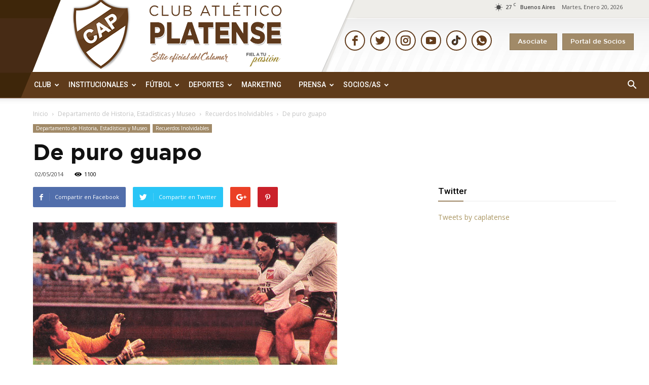

--- FILE ---
content_type: text/html; charset=UTF-8
request_url: https://cap.org.ar/2014/05/de-puro-guapo/
body_size: 202059
content:
<!doctype html >
<!--[if IE 8]>    <html class="ie8" lang="en"> <![endif]-->
<!--[if IE 9]>    <html class="ie9" lang="en"> <![endif]-->
<!--[if gt IE 8]><!--> <html lang="es"> <!--<![endif]-->
<head>

<!-- Global site tag (gtag.js) - Google Analytics -->
<script async src="https://www.googletagmanager.com/gtag/js?id=UA-164533766-1"></script>
<script>
  window.dataLayer = window.dataLayer || [];
  function gtag(){dataLayer.push(arguments);}

  gtag('js', new Date());
  gtag('config', 'UA-164533766-1');

</script>
    <title>De puro guapo | Club Atlético Platense</title>
    <meta charset="UTF-8" />
    <meta name="viewport" content="width=device-width, initial-scale=1.0">
    <link rel="pingback" href="https://cap.org.ar/xmlrpc.php" />
    <!--||  JM Twitter Cards by jmau111 v14.1.0  ||-->
<meta name="twitter:card" content="summary_large_image">
<meta name="twitter:creator" content="@caplatense">
<meta name="twitter:site" content="@caplatense">
<meta property="og:title" content="De puro guapo">
<meta property="og:description" content="A 27 años del triunfo frente a River Plate por 3 a 2, que salvó al calamar del descenso directo y lo mandó a desempatar con Temperley. Una verdadera hazaña a lo Platense.    Cualquier suceso o cos">
<meta property="og:image" content="https://cap.org.ar/wp-content/uploads/2014/05/vsRiver01.jpg">
<!--||  /JM Twitter Cards by jmau111 v14.1.0  ||-->
<style id="jetpack-boost-critical-css">@media all{ul{box-sizing:border-box}.wpb_button{margin-bottom:35px}.wpb_button{display:inline-block;padding:4px 10px;margin-bottom:0;margin-top:0;font-size:13px;line-height:18px;color:#333;text-align:center;text-shadow:0 1px 1px rgba(255,255,255,.75);vertical-align:middle;background-color:#f7f7f7;border:1px solid #ccc;-webkit-border-radius:2px;-moz-border-radius:2px;border-radius:2px;-webkit-box-shadow:none;-moz-box-shadow:none;box-shadow:none;border-color:rgba(0,0,0,.1)}.wpb_btn-inverse{color:#fff;text-shadow:0-1px 0 rgba(0,0,0,.25)}.wpb_btn-inverse{background-color:#555}body{visibility:visible!important}@font-face{font-family:Gotham;font-weight:700;font-style:normal}@font-face{font-family:Gotham;font-weight:500;font-style:normal}html{font-family:sans-serif;-ms-text-size-adjust:100%;-webkit-text-size-adjust:100%}body{margin:0}article,aside,header{display:block}a{background-color:#fff0}strong{font-weight:700}h1{font-size:2em;margin:.67em 0}img{border:0}.td_module_6 .item-details h3>a{font-size:14px;font-weight:700;font-family:Roboto}.td-header-style-1 .td-header-sp-logo img{max-height:177px;position:absolute;z-index:9999;margin:0;margin-top:-50px}.td-banner-wrap-full.td-logo-wrap-full.td-container-wrap.td_stretch_content{background:#fff0}.td-header-menu-wrap-full.td-container-wrap.td_stretch_content{background-image:url(https://cap.org.ar/wp-content/themes/Newspaper/images/calamar/backgroundbotom.jpg);border-bottom:1px solid #775439}.td-header-style-1 .td-header-sp-recs{margin:12px 0 9px 0;float:right}.td-footer-wrapper .block-title{display:none}.sf-menu ul{background-image:url(https://cap.org.ar/wp-content/themes/Newspaper/images/calamar/fondogridback.png);background-repeat:no-repeat;background-color:#fff0;background-position:center top}a.sociosboton{background:#a18a68;font-family:Gotham;font-size:13px;padding:10px 15px 10px 15px;margin-right:10px;border:1px solid #8b7656;margin-top:5px;color:#fff}.td-header-top-menu-full.td-container-wrap.td_stretch_content{background:0 0!important}.header-right .header-botones{margin-top:30px;float:right}.header-right .header-social-icons{margin-top:15px;float:right;margin-right:30px}a.td-main-logo:before{margin-left:126px;margin-top:-64px;position:absolute;z-index:9999;content:url(https://cap.org.ar/wp-content/themes/Newspaper/images/calamar/headertitulo.png)}.td-header-row.td-header-main-menu{background-image:url(https://cap.org.ar/wp-content/themes/Newspaper/images/calamar/backgroundbotom.jpg);background-position:center top;border-bottom:1px solid #775439}.td-header-wrap.td-header-style-1{position:relative;z-index:2000;background:url(https://cap.org.ar/wp-content/themes/Newspaper/images/calamar/backgroundheader.jpg);background-position:center top;background-repeat:no-repeat}.td-footer-wrapper .block-title span{color:#633b18}input{color:inherit;font:inherit;margin:0}input[type=submit]{-webkit-appearance:button}input{line-height:normal}*{-webkit-box-sizing:border-box;-moz-box-sizing:border-box;box-sizing:border-box}:after,:before{-webkit-box-sizing:border-box;-moz-box-sizing:border-box;box-sizing:border-box}img{max-width:100%;height:auto}.td-main-content-wrap{background-color:#fff}.td-container{width:1150px;margin-right:auto;margin-left:auto}.td-container:after,.td-container:before{display:table;content:"";line-height:0}.td-container:after{clear:both}.td-pb-row{margin-right:-24px;margin-left:-24px}.td-pb-row:after,.td-pb-row:before{display:table;content:""}.td-pb-row:after{clear:both}.td-pb-row [class*=td-pb-span]{display:block;min-height:1px;float:left;padding-right:24px;padding-left:24px;position:relative}@media (min-width:1019px) and (max-width:1140px){.td-pb-row [class*=td-pb-span]{padding-right:20px;padding-left:20px}}@media (min-width:768px) and (max-width:1018px){.td-pb-row [class*=td-pb-span]{padding-right:14px;padding-left:14px}}@media (max-width:767px){.td-pb-row [class*=td-pb-span]{padding-right:0;padding-left:0}}.td-ss-main-sidebar{-webkit-backface-visibility:hidden;-webkit-perspective:1000}.td-pb-span4{width:33.33333333%}.td-pb-span8{width:66.66666667%}.td-pb-span12{width:100%}@media (min-width:1019px) and (max-width:1140px){.td-container{width:980px}.td-pb-row{margin-right:-20px;margin-left:-20px}.td-pb-row:after,.td-pb-row:before{display:table;content:""}.td-pb-row:after{clear:both}.td-pb-row [class*=td-pb-span]{display:block;min-height:1px;float:left;padding-right:24px;padding-left:24px;padding-right:20px;padding-left:20px}}@media (min-width:1019px) and (max-width:1140px) and (min-width:1019px) and (max-width:1140px){.td-pb-row [class*=td-pb-span]{padding-right:20px;padding-left:20px}}@media (min-width:1019px) and (max-width:1140px) and (min-width:768px) and (max-width:1018px){.td-pb-row [class*=td-pb-span]{padding-right:14px;padding-left:14px}}@media (min-width:1019px) and (max-width:1140px) and (max-width:767px){.td-pb-row [class*=td-pb-span]{padding-right:0;padding-left:0}}@media (min-width:768px) and (max-width:1018px){.td-container{width:740px}.td-pb-row{margin-right:-14px;margin-left:-14px}.td-pb-row:after,.td-pb-row:before{display:table;content:""}.td-pb-row:after{clear:both}.td-pb-row [class*=td-pb-span]{display:block;min-height:1px;float:left;padding-right:24px;padding-left:24px;padding-right:14px;padding-left:14px}}@media (min-width:768px) and (max-width:1018px) and (min-width:1019px) and (max-width:1140px){.td-pb-row [class*=td-pb-span]{padding-right:20px;padding-left:20px}}@media (min-width:768px) and (max-width:1018px) and (min-width:768px) and (max-width:1018px){.td-pb-row [class*=td-pb-span]{padding-right:14px;padding-left:14px}}@media (min-width:768px) and (max-width:1018px) and (max-width:767px){.td-pb-row [class*=td-pb-span]{padding-right:0;padding-left:0}}@media (max-width:767px){.td-container{width:100%;padding-left:10px;padding-right:10px}.td-pb-row{width:100%;margin-left:0;margin-right:0}.td-pb-row [class*=td-pb-span]{display:block;min-height:1px;float:left;padding-right:24px;padding-left:24px;padding-right:0;padding-left:0}.td-pb-row .td-pb-span12,.td-pb-row .td-pb-span4,.td-pb-row .td-pb-span8{float:none;width:100%}}@media (max-width:767px) and (min-width:1019px) and (max-width:1140px){.td-pb-row [class*=td-pb-span]{padding-right:20px;padding-left:20px}}@media (max-width:767px) and (min-width:768px) and (max-width:1018px){.td-pb-row [class*=td-pb-span]{padding-right:14px;padding-left:14px}}@media (max-width:767px) and (max-width:767px){.td-pb-row [class*=td-pb-span]{padding-right:0;padding-left:0}}.td-header-wrap{position:relative;z-index:2000}.td-header-row{font-family:"Open Sans",arial,sans-serif}.td-header-row:after,.td-header-row:before{display:table;content:""}.td-header-row:after{clear:both}.td-header-row [class*=td-header-sp]{display:block;min-height:1px;float:left;padding-right:24px;padding-left:24px}@media (min-width:1019px) and (max-width:1140px){.td-header-row [class*=td-header-sp]{padding-right:20px;padding-left:20px}}@media (min-width:768px) and (max-width:1018px){.td-header-row [class*=td-header-sp]{padding-right:14px;padding-left:14px}}@media (max-width:767px){.td-header-row [class*=td-header-sp]{padding-right:0;padding-left:0}}.td-header-sp-logo img{margin:auto;position:absolute;top:0;bottom:0;left:0;right:0}.td-main-menu-logo{display:none;float:left;margin-right:10px;height:48px}@media (max-width:767px){.td-main-menu-logo{display:block;margin-right:0;height:0}}.td-main-menu-logo a{line-height:48px}.td-main-menu-logo img{padding:3px 0;position:relative;vertical-align:middle;max-height:48px}@media (max-width:767px){.td-main-menu-logo img{margin:auto;bottom:0;top:0;left:0;right:0;position:absolute;padding:0}}@media (max-width:1140px){.td-main-menu-logo img{max-width:180px}}.td-visual-hidden{border:0;width:1px;height:1px;margin:-1px;overflow:hidden;padding:0;position:absolute}.td-logo-in-header .td-sticky-mobile.td-mobile-logo{display:block}.td-logo-in-header .td-sticky-mobile.td-header-logo{display:none}.td-header-gradient:before{content:"";background:#fff0 url([data-uri]);width:100%;height:12px;position:absolute;bottom:-12px;z-index:1}.td-header-top-menu-full{position:relative;z-index:9999}@media (max-width:767px){.td-header-top-menu-full{display:none}}.td-banner-wrap-full{position:relative}.td-header-menu-wrap-full{z-index:9998;position:relative}@media (max-width:767px){.td-header-wrap .td-header-main-menu,.td-header-wrap .td-header-menu-wrap,.td-header-wrap .td-header-menu-wrap-full{background-color:#222!important;height:54px!important}.header-search-wrap .td-icon-search{color:#fff!important}}.td-banner-wrap-full,.td-header-menu-wrap-full{background-color:#fff}.td-header-style-1 .td-header-top-menu-full{background-color:#fff0}.td-header-style-1 .td-header-sp-logo{width:145px;position:relative;height:77px;margin:28px 28px 9px 45px}@media (min-width:1019px) and (max-width:1140px){.td-header-style-1 .td-header-sp-logo{width:224px;margin-left:0}}@media (min-width:768px) and (max-width:1018px){.td-header-style-1 .td-header-sp-logo{width:214px;margin:14px 28px 0 28px;max-height:60px}}@media (max-width:767px){.td-header-style-1 .td-header-sp-logo{display:none}}.td-header-style-1 .td-header-sp-logo img{max-height:177px;position:absolute;z-index:9999;margin:0;margin-top:-50px}@media (min-width:768px) and (max-width:1018px){.td-header-style-1 .td-header-sp-logo img{max-height:60px}}.td-header-style-1 .td-header-sp-recs{margin:12px 0 9px 0;float:right}@media (min-width:768px) and (max-width:1018px){.td-header-style-1 .td-header-sp-recs{margin:14px 0 0 0}}@media (max-width:767px){.td-header-style-1 .td-header-sp-recs{margin:0}}@media (min-width:768px){.td-header-style-1 .td-header-sp-recs .td-a-rec-id-header>div{margin:auto}}.td-header-style-1 .header-search-wrap .td-icon-search{color:#fff}@media (max-width:767px){.td-header-style-1 .header-search-wrap .td-icon-search{color:#fff}}.td-header-main-menu{position:relative;z-index:999;padding-right:48px}@media (max-width:767px){.td-header-main-menu{padding-right:64px;padding-left:2px}}.sf-menu,.sf-menu li,.sf-menu ul{margin:0;list-style:none}@media (max-width:767px){.sf-menu{display:none}}.sf-menu ul{position:absolute;top:-999em;width:10em}.sf-menu>li.td-normal-menu>ul.sub-menu{left:-15px;background:#fff}@media (min-width:768px) and (max-width:1018px){.sf-menu>li.td-normal-menu>ul.sub-menu{left:-5px}}.sf-menu ul li{width:100%}.sf-menu li{float:left;position:relative}.sf-menu li .fa{margin-right:10px;font-size:1.4em;vertical-align:middle;position:relative;top:-1px}.sf-menu li .td-only-icon{margin-right:0}.sf-menu .td-menu-item>a{display:block;position:relative}.sf-menu>li>a{padding:0 14px;line-height:48px;font-size:14px;color:#fff;font-weight:700;text-transform:uppercase;-webkit-backface-visibility:hidden}@media (min-width:768px) and (max-width:1018px){.sf-menu>li>a{padding:0 9px;font-size:11px}}.sf-menu>li>a:after{background-color:#fff0;content:"";width:0;height:3px;position:absolute;bottom:0;left:0;right:0;margin:0 auto;-webkit-transform:translate3d(0,0,0);transform:translate3d(0,0,0)}#td-header-menu{min-height:48px;padding-left:200px}.td-normal-menu ul{box-shadow:1px 1px 4px rgb(0 0 0/.15)}.sf-menu .td-normal-menu ul{padding:15px 0}@media (min-width:768px) and (max-width:1018px){.sf-menu .td-normal-menu ul{padding:8px 0}}.sf-menu .td-normal-menu ul ul{margin:-15px 0}@media (min-width:768px) and (max-width:1018px){.sf-menu .td-normal-menu ul ul{margin:-8px 0}}.sf-menu ul .td-menu-item>a{padding:7px 30px;font-size:12px;line-height:20px;color:#111}@media (min-width:768px) and (max-width:1018px){.sf-menu ul .td-menu-item>a{padding:5px 16px 6px;font-size:11px}}.sf-menu .sub-menu{-webkit-backface-visibility:hidden}#td-top-search{position:absolute;right:0;top:50%;margin-top:-24px}@media (max-width:767px){#td-top-search{top:0;margin-top:0}}#td-header-search{width:235px;height:32px;margin:0;border-right:0;line-height:17px;border-color:#eaeaea!important}@media (max-width:767px){#td-header-search{width:91%;font-size:16px}}.header-search-wrap #td-header-search-button,.header-search-wrap #td-header-search-button-mob{display:block;position:relative}@media (max-width:767px){.header-search-wrap #td-header-search-button{display:none}}.header-search-wrap #td-header-search-button-mob{display:none}@media (max-width:767px){.header-search-wrap #td-header-search-button-mob{display:block}}.header-search-wrap .td-icon-search{display:inline-block;font-size:19px;height:48px;width:48px;line-height:48px;text-align:center}@media (min-width:768px) and (max-width:1018px){.header-search-wrap .td-icon-search{font-size:15px}}@media (max-width:767px){.header-search-wrap .td-icon-search{height:54px;width:54px;line-height:54px;font-size:22px;margin-right:2px}}.header-search-wrap .td-drop-down-search{position:absolute;top:100%;z-index:999;visibility:hidden;opacity:0;right:0;border-radius:0;border:none;width:342px;background:#fff;box-shadow:0 2px 6px rgb(0 0 0/.2);transform:translate3d(0,20px,0);-webkit-transform:translate3d(0,20px,0);-moz-transform:translate3d(0,20px,0);-ms-transform:translate3d(0,20px,0);-o-transform:translate3d(0,20px,0)}@media (max-width:767px){.header-search-wrap .td-drop-down-search{width:100%}}.header-search-wrap .td-drop-down-search .btn{position:absolute;height:32px;min-width:67px;line-height:17px;padding:7px 15px 8px;text-shadow:none;vertical-align:top;right:20px;margin:0!important}.header-search-wrap .td-drop-down-search:before{position:absolute;top:-9px;right:19px;display:block;content:"";width:0;height:0;border-style:solid;border-width:0 5.5px 6px 5.5px;border-color:#fff0 #fff0 #ab9764 #fff0}.header-search-wrap .td-drop-down-search:after{position:absolute;top:-3px;display:block;content:"";right:0;left:0;margin:0 auto;width:100%;height:3px;background-color:#ab9764}.header-search-wrap .td-search-form{margin:20px}.td-header-top-menu{color:#4f4f4f;font-size:11px}@media (min-width:1019px) and (max-width:1140px){.td-header-top-menu{overflow:visible}}.td-header-sp-top-menu{line-height:28px;padding:0!important;z-index:1000;float:right!important}@media (max-width:767px){.td-header-sp-top-menu{display:none!important}}.td_data_time{display:inline-block;margin-right:32px;text-transform:capitalize}.td-social-icon-wrap>a{display:inline-block}.td-social-icon-wrap .td-icon-font{font-size:12px;width:30px;height:36px;line-height:36px}@media (max-width:767px){.td-social-icon-wrap{margin:0 3px}}#td-outer-wrap{overflow:hidden}@media (max-width:1140px){#td-outer-wrap{overflow:hidden}}@media (max-width:767px){#td-outer-wrap{overflow:auto;margin:auto;width:100%;-webkit-transform-origin:50% 200px 0;-moz-transform-origin:50% 200px 0;-o-transform-origin:50% 200px 0;transform-origin:50% 200px 0}}#td-top-mobile-toggle{display:none}@media (max-width:767px){#td-top-mobile-toggle{display:inline-block;position:relative}}#td-top-mobile-toggle a{display:inline-block}#td-top-mobile-toggle i{font-size:27px;width:54px;line-height:54px;height:54px;display:inline-block;padding-top:1px;color:#fff}.td-menu-background{background-repeat:no-repeat;background-size:cover;background-position:center top;position:fixed;display:block;width:100%;height:113%;z-index:9999;visibility:hidden;transform:translate3d(-100%,0,0);-webkit-transform:translate3d(-100%,0,0);-moz-transform:translate3d(-100%,0,0);-ms-transform:translate3d(-100%,0,0);-o-transform:translate3d(-100%,0,0)}.td-menu-background:before{content:"";width:100%;height:100%;position:absolute;top:0;left:0;opacity:.98;background:#313b45;background:-moz-linear-gradient(top,#313b45 0,#3393b8 100%);background:-webkit-gradient(left top,left bottom,color-stop(0,#313b45),color-stop(100%,#3393b8));background:-webkit-linear-gradient(top,#313b45 0,#3393b8 100%);background:-o-linear-gradient(top,#313b45 0,#3393b8 100%);background:-ms-linear-gradient(top,#313b45 0,#3393b8 100%);background:linear-gradient(to bottom,#313b45 0,#3393b8 100%)}#td-mobile-nav{padding:0;position:absolute;width:100%;height:auto;top:0;z-index:9999;visibility:hidden;transform:translate3d(-99%,0,0);-webkit-transform:translate3d(-99%,0,0);-moz-transform:translate3d(-99%,0,0);-ms-transform:translate3d(-99%,0,0);-o-transform:translate3d(-99%,0,0);left:-1%;font-family:-apple-system,".SFNSText-Regular","San Francisco",Roboto,"Segoe UI","Helvetica Neue","Lucida Grande",sans-serif}#td-mobile-nav{height:1px;overflow:hidden}#td-mobile-nav .td-menu-socials{padding:0 65px 0 20px;overflow:hidden;height:60px}#td-mobile-nav .td-social-icon-wrap{margin:20px 5px 0 0;display:inline-block}#td-mobile-nav .td-social-icon-wrap i{border:none;background-color:#fff0;font-size:14px;width:40px;height:40px;line-height:38px;color:#fff;vertical-align:middle}.td-mobile-close{position:absolute;right:1px;top:0;z-index:1000}.td-mobile-close .td-icon-close-mobile{height:70px;width:70px;line-height:70px;font-size:21px;color:#fff;top:4px;position:relative}.td-mobile-content{padding:20px 20px 0}.td-mobile-container{padding-bottom:20px;position:relative}.td-mobile-content .fa{margin-right:10px;min-width:22px!important;display:inline-block;font-size:18px;text-align:center;position:relative;top:-1px}.td-mobile-content ul{list-style:none;margin:0;padding:0}.td-mobile-content li{float:none;margin-left:0;-webkit-touch-callout:none}.td-mobile-content li a{display:block;line-height:21px;font-size:21px;color:#fff;margin-left:0;padding:12px 30px 12px 12px;font-weight:700}.td-mobile-content .td-icon-menu-right{position:absolute;top:10px;right:-4px;z-index:1000;font-size:14px;padding:6px 12px;float:right;color:#fff;-webkit-transform-origin:50% 48%0;-moz-transform-origin:50% 48%0;-o-transform-origin:50% 48%0;transform-origin:50% 48%0;transform:rotate(-90deg);-webkit-transform:rotate(-90deg);-moz-transform:rotate(-90deg);-ms-transform:rotate(-90deg);-o-transform:rotate(-90deg)}.td-mobile-content .td-icon-menu-right:before{content:""}.td-mobile-content .sub-menu{max-height:0;overflow:hidden;opacity:0}.td-mobile-content .sub-menu .td-icon-menu-right{font-size:11px;right:-2px;top:8px;color:#fff}.td-mobile-content .sub-menu a{padding:9px 26px 9px 36px!important;line-height:19px;font-size:16px;font-weight:400}.td-mobile-content .sub-menu .sub-menu a{padding-left:55px!important}.td-mobile-content .sub-menu .sub-menu .sub-menu a{padding-left:74px!important}.td-mobile-content .menu-item-has-children a{width:100%;z-index:1}.td-mobile-container{opacity:1}.td-search-wrap-mob{padding:0;position:absolute;width:100%;height:auto;top:0;text-align:center;z-index:9999;visibility:hidden;color:#fff;font-family:-apple-system,".SFNSText-Regular","San Francisco",Roboto,"Segoe UI","Helvetica Neue","Lucida Grande",sans-serif}.td-search-wrap-mob .td-drop-down-search{opacity:0;visibility:hidden;-webkit-backface-visibility:hidden;position:relative}.td-search-wrap-mob #td-header-search-mob{color:#fff;font-weight:700;font-size:26px;height:40px;line-height:36px;border:0;background:#fff0;outline:0;margin:8px 0;padding:0;text-align:center}.td-search-wrap-mob .td-search-input{margin:0 5%;position:relative}.td-search-wrap-mob .td-search-input span{opacity:.8;font-size:12px}.td-search-wrap-mob .td-search-input:after,.td-search-wrap-mob .td-search-input:before{content:"";position:absolute;display:block;width:100%;height:1px;background-color:#fff;bottom:0;left:0;opacity:.2}.td-search-wrap-mob .td-search-input:after{opacity:.8;transform:scaleX(0);-webkit-transform:scaleX(0);-moz-transform:scaleX(0);-ms-transform:scaleX(0);-o-transform:scaleX(0)}.td-search-wrap-mob .td-search-form{margin-bottom:30px}.td-search-background{background-repeat:no-repeat;background-size:cover;background-position:center top;position:fixed;display:block;width:100%;height:113%;z-index:9999;transform:translate3d(100%,0,0);-webkit-transform:translate3d(100%,0,0);-moz-transform:translate3d(100%,0,0);-ms-transform:translate3d(100%,0,0);-o-transform:translate3d(100%,0,0);visibility:hidden}.td-search-background:before{content:"";width:100%;height:100%;position:absolute;top:0;left:0;opacity:.98;background:#313b45;background:-moz-linear-gradient(top,#313b45 0,#3393b8 100%);background:-webkit-gradient(left top,left bottom,color-stop(0,#313b45),color-stop(100%,#3393b8));background:-webkit-linear-gradient(top,#313b45 0,#3393b8 100%);background:-o-linear-gradient(top,#313b45 0,#3393b8 100%);background:-ms-linear-gradient(top,#313b45 0,#3393b8 100%);background:linear-gradient(to bottom,#313b45 0,#3393b8 100%)}.td-search-close{text-align:right;z-index:1000}.td-search-close .td-icon-close-mobile{height:70px;width:70px;line-height:70px;font-size:21px;color:#fff;position:relative;top:4px;right:0}body,p{font-family:Verdana,Geneva,sans-serif;font-size:14px;line-height:21px}p{margin-top:0;margin-bottom:21px}a{color:#ab9764;text-decoration:none}ul{padding:0}ul li{line-height:24px;margin-left:21px}h1,h3,h4{font-family:Roboto,sans-serif;color:#111;font-weight:400;margin:6px 0 6px 0}h3>a{color:#332009;font-family:Roboto}h1{font-size:32px;line-height:40px;margin-top:33px;margin-bottom:23px}h3{font-size:22px;line-height:30px;margin-top:27px;margin-bottom:17px}h4{font-size:19px;line-height:29px;margin-top:24px;margin-bottom:14px}input[type=submit]{font-family:Roboto,sans-serif;font-size:13px;background-color:#222;border-radius:0;color:#fff;border:none;padding:8px 15px;font-weight:500}input[type=text]{font-size:12px;line-height:21px;color:#444;border:1px solid #e1e1e1;width:100%;max-width:100%;height:34px;padding:3px 9px}@media (max-width:767px){input[type=text]{font-size:16px}}.td-post-content img{margin-bottom:21px}.td-post-content{font-size:15px;line-height:26px;color:#222}.td-post-content p{font-size:15px;line-height:26px}.td-post-content p{margin-bottom:26px}.td_module_wrap{position:relative;padding-bottom:35px}.td_module_wrap .entry-title{font-size:18px;line-height:21px;margin:0 0 6px 0;font-family:Gotham}.td-module-thumb{position:relative;margin-bottom:13px}.td-module-thumb .entry-thumb{display:block}.td-module-meta-info{font-family:"Open Sans",arial,sans-serif;font-size:11px;margin-bottom:7px;line-height:1;min-height:17px}.td-post-date{color:#aaa;display:inline-block;position:relative;top:2px}.td_module_6{padding-bottom:26px}.td_module_6 .td-module-thumb{position:absolute;left:0;top:0}@media (min-width:768px) and (max-width:1018px){.td_module_6 .td-module-thumb{width:80px}}.td_module_6 .item-details{margin-left:116px;min-height:70px}@media (min-width:768px) and (max-width:1018px){.td_module_6 .item-details{margin-left:95px;min-height:55px}}.td_module_6 .entry-title{font-size:14px;line-height:20px;margin-bottom:4px;font-weight:500}@media (min-width:768px) and (max-width:1140px){.td_module_6 .entry-title{font-size:12px;line-height:18px}}@media (max-width:767px){.td_module_6 .entry-title{font-size:14px}}.td_module_6 .td-module-meta-info{margin-bottom:0;min-height:0}.block-title{font-family:Roboto,sans-serif;font-size:14px;line-height:1;margin-top:0;margin-bottom:26px;border-bottom:2px solid #222}.block-title span{line-height:17px;display:inline-block;padding:7px 12px 4px;background-color:#222;color:#fff}@-moz-document url-prefix(){.block-title span{padding:6px 12px 5px}}.block-title>span{background-color:#ab9764}.block-title{border-color:#ab9764}.td-block-title span{display:inline-block}.td_block_template_9 .td-block-title{font-size:17px;font-weight:500;margin-top:-10px;margin-bottom:22px;line-height:37px;padding:0;position:relative}.td_block_template_9 .td-block-title:before{content:"";width:100%;height:2px;position:absolute;top:100%;left:0;background-color:#f5f5f5}.td_block_template_9 .td-block-title:after{content:"";width:50px;height:2px;position:absolute;top:100%;left:0;background-color:#9d8564!important}.td_block_template_9 .td-block-title>*{color:#000}.td-crumb-container{min-height:35px;margin-bottom:9px;padding-top:21px}@media (min-width:768px) and (max-width:1018px){.td-crumb-container{padding-top:16px}}@media (max-width:767px){.td-crumb-container{padding-top:11px}}@media (max-width:767px){.single-post .td-bred-no-url-last{display:none}}.entry-crumbs{font-family:"Open Sans",arial,sans-serif;font-size:12px;color:#c3c3c3;line-height:18px;padding-top:1px;padding-bottom:2px}.entry-crumbs a{color:#c3c3c3}.entry-crumbs .td-bread-sep{font-size:8px;margin:0 5px}.td-category{list-style:none;font-family:"Open Sans",arial,sans-serif;font-size:10px;margin-top:0;margin-bottom:10px;line-height:1}.td-category li{display:inline-block;margin:0 5px 5px 0;line-height:1}.td-category a{color:#fff;background-color:#a18a68;padding:3px 6px 4px 6px;white-space:nowrap;display:inline-block}@media (max-width:767px){.single .td-category{margin-bottom:0}}.post{background-color:#fff}.post header .entry-title{font-family:Gotham;margin-top:0;margin-bottom:7px;word-wrap:break-word;font-size:35px;line-height:40px;font-weight:700}@media (max-width:1018px){.post header .entry-title{font-size:32px;line-height:36px}}@media (max-width:767px){.post header .entry-title{margin-top:3px;margin-bottom:9px}}header .td-module-meta-info{margin-bottom:16px}header .td-post-date{margin-left:4px;color:#444;float:left}header .td-post-views{float:right;margin-right:22px}header .td-post-views span{line-height:15px;vertical-align:top}header .td-icon-views{position:relative;line-height:17px;font-size:14px;margin-right:5px}.td-post-sharing{font-family:"Open Sans",arial,sans-serif;margin-bottom:21px}.td-post-sharing a{display:inline-block;vertical-align:middle}.td-default-sharing{display:inline-block;vertical-align:middle}.td-social-sharing-buttons{font-size:11px;color:#fff;-webkit-border-radius:2px;-moz-border-radius:2px;border-radius:2px;padding:10px 13px 8px 13px;margin-right:10px;height:40px;min-width:40px;text-align:center}.td-social-but-text{display:inline-block;position:relative;top:-1px;line-height:16px;padding-left:10px;margin-left:12px}.td-social-facebook{background-color:#516eab}.td-social-facebook .td-icon-facebook{font-size:14px;position:relative;top:1px}.td-social-facebook .td-social-but-text{border-left:1px solid rgb(255 255 255/.1)}.td-social-twitter{background-color:#29c5f6}.td-social-twitter .td-icon-twitter{font-size:12px}.td-social-twitter .td-social-but-text{border-left:1px solid rgb(255 255 255/.2)}.td-social-google{background-color:#eb4026;width:40px}.td-social-google .td-icon-googleplus{font-size:16px;position:relative;top:0;left:-1px;line-height:22px}.td-social-pinterest{background-color:#ca212a;margin-right:0}@media (max-width:767px){.td-social-pinterest{margin-right:10px}}.td-social-pinterest .td-icon-pinterest{font-size:13px;position:relative;top:1px}.td-social-whatsapp{display:none!important;background-color:#7bbf6a;margin-right:0}@media (max-width:767px){.td-social-whatsapp{display:inline-block!important}}.td-social-whatsapp i{font-size:20px;bottom:2px;right:2px}.td-post-sharing-bottom .td-social-sharing-buttons{-webkit-border-radius:0;-moz-border-radius:0;border-radius:0;height:32px;min-width:32px;padding:6px 9px 4px 9px}.td-post-sharing-bottom .td-social-but-text{margin-left:8px;padding-left:9px}@media (max-width:480px){.td-post-sharing-bottom .td-social-but-text{display:none}}@-moz-document url-prefix(){.td-post-sharing-bottom .td-social-sharing-buttons{padding:7px 9px 4px}.td-social-google .td-icon-googleplus{line-height:20px}}.td-post-share-title{font-weight:700;font-size:14px;position:relative;margin-right:20px;vertical-align:middle}@media (max-width:1140px){.td-pb-span8 .td-with-like .td-social-but-text{display:none}}@media (max-width:1018px){.td-pb-span8 .td-with-like .td-post-share-title{display:none}}@media (max-width:767px){.td-post-sharing{text-align:center}.td-with-like .td-post-share-title,.td-with-like .td-social-but-text{display:none}.td-post-sharing-top{margin-top:15px;margin-bottom:20px}}@media (max-width:580px){.td-post-sharing-top .td-social-but-text{display:none}.td-default-sharing{margin-right:0}.td-post-share-title{display:none}}.td-next-prev-separator{display:none}.td-author-name{font-family:"Open Sans",arial,sans-serif;font-size:15px;line-height:21px;font-weight:700;margin:7px 0 8px 0}.td-author-name a{color:#222}.td-post-featured-image{position:relative}.td-post-featured-image img{display:block;margin-bottom:26px;width:100%}.td-post-content{margin-top:21px;padding-bottom:16px}@media (max-width:767px){.td-post-content{margin-top:16px}}.td-post-content p{word-wrap:break-word}.td-post-content img{display:block}.td-post-template-2 .td-post-content{margin-top:0}.td-post-template-2 .td-post-header .entry-title{font-size:44px;line-height:54px;margin-bottom:5px}@media (max-width:767px){.td-post-template-2 .td-post-header .entry-title{margin-bottom:9px}}@media (max-width:1018px){.td-post-template-2 .td-post-header header .entry-title{font-size:32px;line-height:36px}}.td-post-template-2 .td-post-title .td-post-date{margin-right:22px}.td-post-template-2 .td-post-title .td-post-views{float:none;display:inline-block;vertical-align:top}.td-post-template-2 .td-post-featured-image img{width:auto}.td-post-template-2 .td-post-sharing-top{margin-bottom:30px}@media (max-width:767px){.td-post-template-2 .td-post-sharing-top{margin-top:0;margin-bottom:20px}}.td-main-content-wrap{padding-bottom:40px}@media (max-width:767px){.td-main-content-wrap{padding-bottom:26px}}.td-more-articles-box{-webkit-transform:translate3d(0,0,0);transform:translate3d(0,0,0);position:fixed;width:341px;bottom:48px;right:-384px;background-color:#fff;padding:16px 20px 0 20px;border-style:solid;border-color:#ededed;border-width:1px 0 1px 1px;z-index:9999;visibility:hidden}@media (max-width:767px){.td-more-articles-box{display:none!important}}.td-more-articles-box-title{font-family:"Open Sans",arial,sans-serif;color:#222;font-size:17px;font-weight:600;line-height:30px;display:inline-block;text-align:center;min-width:300px;margin-bottom:18px}.td-content-more-articles-box .td-module-thumb{height:auto!important}.td-close-more-articles-box{display:inline-block;position:absolute;left:14px;top:21px;line-height:26px;padding:2px 11px;font-size:17px}@font-face{font-family:newspaper;font-weight:400;font-style:normal}[class*=" td-icon-"]:before,[class^=td-icon-]:before{font-family:newspaper;speak:none;font-style:normal;font-weight:400;font-variant:normal;text-transform:none;line-height:1;text-align:center;-webkit-font-smoothing:antialiased;-moz-osx-font-smoothing:grayscale}[class*=td-icon-]{line-height:1;text-align:center;display:inline-block}.td-icon-right:before{content:""}.td-icon-views:before{content:""}.td-icon-menu-up:before{content:""}.td-icon-search:before{content:""}.td-icon-menu-right:before{content:""}.td-icon-facebook:before{content:""}.td-icon-googleplus:before{content:""}.td-icon-pinterest:before{content:""}.td-icon-twitter:before{content:""}.td-icon-close:before{content:""}.td-icon-mobile:before{content:""}.td-icon-whatsapp:before{content:""}.td-icon-close-mobile:before{content:""}@font-face{font-family:newspaper-icons;font-weight:400;font-style:normal}[class^=td-icons]:before{font-family:newspaper-icons;speak:none;font-style:normal;font-weight:400;font-variant:normal;text-transform:none;line-height:1;text-align:center;-webkit-font-smoothing:antialiased;-moz-osx-font-smoothing:grayscale}[class*=td-icons]{line-height:1;text-align:center;display:inline-block}.clear-sky-d:before{content:"";display:none}.td-a-rec img{display:block}.td-header-rec-wrap{position:relative;min-height:90px}@media (min-width:768px) and (max-width:1018px){.td-header-rec-wrap{min-height:60px}}@media (max-width:767px){.td-header-rec-wrap{margin-left:auto;margin-right:auto;display:table;min-height:0!important}}.td-header-sp-recs{padding:0!important;width:728px;position:relative;min-height:0!important}@media (min-width:768px) and (max-width:1018px){.td-header-sp-recs{width:470px}}@media (max-width:767px){.td-header-sp-recs{width:100%}}@media (min-width:768px){.td-header-wrap .td-a-rec-id-header>div{margin:14px auto}}@media (min-width:1019px){.td-header-wrap .td-a-rec-id-header>div{margin:24px auto}}.td-a-rec-id-content_bottom img{width:100%}.td-a-rec-id-content_bottom{clear:both;text-align:center}.td-a-rec-id-content_bottom>div{margin-bottom:21px}.td-a-rec-id-content_bottom img{margin-bottom:0}.td-all-devices{display:table;margin-left:auto;margin-right:auto}.td-all-devices img{display:block}.widget{font-family:"Open Sans",arial,sans-serif;margin-bottom:38px}.widget a{color:#111}.widget_text a{color:#ab9764}.td-container-wrap{background-color:#fff;margin-left:auto;margin-right:auto}.td_stretch_content{width:100%!important}@media (min-width:1141px){.td_stretch_content .td-container{width:100%!important;padding-left:20px;padding-right:20px}.td_stretch_content #td-top-search{right:10px}.td_stretch_content .td-header-sp-recs{float:right}.td_stretch_content .td-drop-down-search{right:10px}}.td-scroll-up{position:fixed;bottom:4px;right:5px;width:40px;height:40px;background-color:#ab9764;z-index:9999;transform:translate3d(0,70px,0);-webkit-transform:translate3d(0,70px,0);-moz-transform:translate3d(0,70px,0);-ms-transform:translate3d(0,70px,0);-o-transform:translate3d(0,70px,0)}.td-scroll-up .td-icon-menu-up{position:relative;color:#fff;font-size:20px;display:block;text-align:center;width:40px;top:7px}@media (max-width:767px){.td-scroll-up{display:none}}.wpb_button{display:inline-block;font-family:"Open Sans",arial,sans-serif;font-weight:600;line-height:24px;text-shadow:none;border:none;border-radius:0;margin-bottom:21px}.widget{overflow:hidden}.td-weather-header{padding-left:10px;font-family:Roboto,sans-serif}.td-weather-city{font-size:20px;font-weight:700;line-height:1;text-transform:uppercase;margin-bottom:7px}.td-weather-now{float:left;text-align:center;line-height:1;padding:32px 16px;font-weight:300;width:145px;-webkit-touch-callout:none}@media (max-width:1018px){.td-weather-now{padding:28px 0;position:relative;left:-10px;width:90px;margin-left:12px}}@media (min-width:768px) and (max-width:1018px){.td-weather-now{margin-left:0}}@media (max-width:767px){.td-weather-now{width:100px}}.td-weather-now .td-big-degrees{font-size:40px}@media (max-width:1018px){.td-weather-now .td-big-degrees{font-size:32px}}.td-weather-now .td-weather-unit{font-size:16px;position:relative;top:-4px;font-weight:400;opacity:.6;left:-2px;line-height:1;vertical-align:top}.clear-sky-d{background:url(https://cap.org.ar/wp-content/themes/Newspaper/images/sprite/weather/clear-sky-d.png) no-repeat}.td-weather-top-widget{display:inline-block;margin-right:10px}.td-weather-top-widget .td-icons{background:0 0;vertical-align:middle;position:relative;top:-1px;margin-right:2px}.td-weather-top-widget .td-icons:before{font-size:18px;display:block}.td-weather-top-widget .td-weather-now{line-height:inherit;padding:0;float:none;width:auto;display:inline-block}@media (min-width:768px) and (max-width:1018px){.td-weather-top-widget .td-weather-now{left:0}}.td-weather-top-widget .td-weather-now span{font-weight:600}.td-weather-top-widget .td-weather-now .td-big-degrees{font-size:11px}.td-weather-top-widget .td-weather-now .td-weather-unit{font-size:8px;opacity:1;left:1px;top:-6px;vertical-align:inherit}.td-weather-top-widget .td-weather-header{display:inline-block;padding-left:6px}.td-weather-top-widget .td-weather-header .td-weather-city{font-size:11px;font-weight:500;text-transform:none;margin:0}.td-footer-wrapper .block-title span{background-color:#fff0;color:#fff;padding:6px 0 5px;line-height:1}.td-footer-wrapper .block-title{border-bottom:0;font-size:18px;font-weight:700;margin-bottom:30px;margin-top:2px}@media (max-width:767px){.td-footer-wrapper .block-title{margin-bottom:21px}}.td-footer-bottom-full .block-title{margin-bottom:26px}@media (max-width:767px){.td-footer-bottom-full .block-title{margin-bottom:21px}}body.td-animation-stack-type0 .post img,body.td-animation-stack-type0 .td-animation-stack .entry-thumb{opacity:0}@media only screen and (min-width:1585px){.td-container.td-header-row.td-header-header{width:1585px!important;margin-right:auto;margin-left:auto}.td-header-row.td-header-main-menu{width:1585px!important;margin-right:auto;margin-left:auto}}@media only screen and (max-width:1520px){a.td-main-logo:before{margin-left:140px;margin-top:-64px;position:absolute;z-index:9999;content:url(https://cap.org.ar/wp-content/themes/Newspaper/images/calamar/headertitulomd.png)!important}.td-header-style-1 .td-header-sp-logo img{display:none}#td-header-menu{padding-left:130px}}@media only screen and (max-width:1490px){a.td-main-logo:before{margin-left:120px;margin-top:-64px;position:absolute;z-index:9999;content:url(https://cap.org.ar/wp-content/themes/Newspaper/images/calamar/headertitulomd.png)!important}#td-header-menu{padding-left:130px}}@media only screen and (max-width:1440px){a.td-main-logo:before{margin-left:115px!important;content:url(https://cap.org.ar/wp-content/themes/Newspaper/images/calamar/headertitulomd.png)!important}#td-header-menu{padding-left:130px}}@media only screen and (max-width:1420px){a.td-main-logo:before{margin-left:80px!important;content:url(https://cap.org.ar/wp-content/themes/Newspaper/images/calamar/headertitulomini.png)!important}.td-header-style-1 .td-header-sp-logo img{max-height:127px!important;margin-top:-50px!important;margin-left:100px!important}#td-header-menu{padding-left:100px!important}ul.sf-menu>.td-menu-item>a{font-family:Roboto;font-size:14px!important;padding:0 17px!important}}@media only screen and (max-width:1360px){a.td-main-logo:before{margin-left:40px!important;content:url(https://cap.org.ar/wp-content/themes/Newspaper/images/calamar/headertitulomini.png)!important}#td-header-menu{padding-left:70px!important}}@media only screen and (max-width:1280px){a.td-main-logo:before{margin-left:40px!important;content:url(https://cap.org.ar/wp-content/themes/Newspaper/images/calamar/headertitulomini.png)!important}.td-header-style-1 .td-header-sp-logo img{max-height:127px!important;margin-top:-50px!important;margin-left:60px!important}#td-header-menu{padding-left:30px!important}}@media only screen and (max-width:1240px){.td_data_time{display:none}a.td-main-logo:before{margin-left:46px!important;content:url(https://cap.org.ar/wp-content/themes/Newspaper/images/calamar/headertitulomini.png)!important}.td-header-style-1 .td-header-sp-logo{margin:28px 28px 9px 0!important}}@media only screen and (max-width:1140px){.td-header-wrap.td-header-style-1{background:url(https://cap.org.ar/wp-content/themes/Newspaper/images/calamar/backgroundheadermini.jpg);background-position:center top;background-repeat:no-repeat}a.td-main-logo:before{margin-top:-25px!important;content:url(https://cap.org.ar/wp-content/themes/Newspaper/images/calamar/headertitulochico.png)!important;margin-left:0!important}.td-header-menu-wrap-full.td-container-wrap.td_stretch_content{background-image:none;background:#5f3b1b}.td-main-menu-logo{margin-right:0!important}#td-header-menu{min-height:48px!important;padding-left:0!important}.td-header-style-1 .td-header-sp-logo img{max-height:100px!important;margin-top:-20px!important;margin-left:0!important}.td-header-style-1 .td-header-sp-logo{margin:28px 28px 9px 0!important}ul.sf-menu>.td-menu-item>a{font-family:Roboto;font-size:12px!important;padding:0 15px!important}}@media only screen and (max-width:1018px){a.td-main-logo:before{margin-left:90px;margin-top:-22px!important;position:absolute;z-index:9999;content:url(https://cap.org.ar/wp-content/themes/Newspaper/images/calamar/headertitulochico.png)}.td-header-style-1 .td-header-sp-logo img{max-height:100px!important;margin-left:0!important;margin-top:-20px!important}.header-right .header-botones{margin-top:10px!important}.sf-menu li .td-only-icon{display:none}.header-search-wrap .td-drop-down-search:after{display:none}}@media only screen and (max-width:767px){#td-header-menu{padding-left:0}.td-header-row.td-header-main-menu{background-image:none;border-bottom:1px solid #775439}.td-header-style-1 .td-header-sp-recs{margin:0}}.td-pb-row [class*=td-pb-span]{min-height:0}}</style><meta name='robots' content='max-image-preview:large' />
<meta property="og:image" content="https://cap.org.ar/wp-content/uploads/2014/05/vsRiver01.jpg" /><link rel='dns-prefetch' href='//fonts.googleapis.com' />
<link rel="alternate" type="application/rss+xml" title="Club Atlético Platense &raquo; Feed" href="https://cap.org.ar/feed/" />
<link rel="alternate" type="application/rss+xml" title="Club Atlético Platense &raquo; Feed de los comentarios" href="https://cap.org.ar/comments/feed/" />
<link rel="alternate" type="application/rss+xml" title="Club Atlético Platense &raquo; Comentario De puro guapo del feed" href="https://cap.org.ar/2014/05/de-puro-guapo/feed/" />
<link rel="alternate" title="oEmbed (JSON)" type="application/json+oembed" href="https://cap.org.ar/wp-json/oembed/1.0/embed?url=https%3A%2F%2Fcap.org.ar%2F2014%2F05%2Fde-puro-guapo%2F" />
<link rel="alternate" title="oEmbed (XML)" type="text/xml+oembed" href="https://cap.org.ar/wp-json/oembed/1.0/embed?url=https%3A%2F%2Fcap.org.ar%2F2014%2F05%2Fde-puro-guapo%2F&#038;format=xml" />
<style id='wp-img-auto-sizes-contain-inline-css' type='text/css'>
img:is([sizes=auto i],[sizes^="auto," i]){contain-intrinsic-size:3000px 1500px}
/*# sourceURL=wp-img-auto-sizes-contain-inline-css */
</style>
<noscript><link rel='stylesheet' id='google-fonts-open-sans-css' href='https://fonts.googleapis.com/css?family=Open+Sans%3A400%2C700&#038;ver=6.9' type='text/css' media='all' />
</noscript><link rel='stylesheet' id='google-fonts-open-sans-css' href='https://fonts.googleapis.com/css?family=Open+Sans%3A400%2C700&#038;ver=6.9' type='text/css' media="not all" data-media="all" onload="this.media=this.dataset.media; delete this.dataset.media; this.removeAttribute( 'onload' );" />
<noscript><link rel='stylesheet' id='ytp-icons-css' href='https://cap.org.ar/wp-content/plugins/rdv-youtube-playlist-video-player/packages/icons/css/icons.min.css?ver=4dc744a32fd07aacda5fbf76a17f6642' type='text/css' media='all' />
</noscript><link rel='stylesheet' id='ytp-icons-css' href='https://cap.org.ar/wp-content/plugins/rdv-youtube-playlist-video-player/packages/icons/css/icons.min.css?ver=4dc744a32fd07aacda5fbf76a17f6642' type='text/css' media="not all" data-media="all" onload="this.media=this.dataset.media; delete this.dataset.media; this.removeAttribute( 'onload' );" />
<noscript><link rel='stylesheet' id='ytp-style-css' href='https://cap.org.ar/wp-content/plugins/rdv-youtube-playlist-video-player/packages/youtube-video-player/css/youtube-video-player.min.css?ver=4dc744a32fd07aacda5fbf76a17f6642' type='text/css' media='all' />
</noscript><link rel='stylesheet' id='ytp-style-css' href='https://cap.org.ar/wp-content/plugins/rdv-youtube-playlist-video-player/packages/youtube-video-player/css/youtube-video-player.min.css?ver=4dc744a32fd07aacda5fbf76a17f6642' type='text/css' media="not all" data-media="all" onload="this.media=this.dataset.media; delete this.dataset.media; this.removeAttribute( 'onload' );" />
<noscript><link rel='stylesheet' id='perfect-scrollbar-style-css' href='https://cap.org.ar/wp-content/plugins/rdv-youtube-playlist-video-player/packages/perfect-scrollbar/perfect-scrollbar.css?ver=4dc744a32fd07aacda5fbf76a17f6642' type='text/css' media='all' />
</noscript><link rel='stylesheet' id='perfect-scrollbar-style-css' href='https://cap.org.ar/wp-content/plugins/rdv-youtube-playlist-video-player/packages/perfect-scrollbar/perfect-scrollbar.css?ver=4dc744a32fd07aacda5fbf76a17f6642' type='text/css' media="not all" data-media="all" onload="this.media=this.dataset.media; delete this.dataset.media; this.removeAttribute( 'onload' );" />
<noscript><link rel='stylesheet' id='ytp-custom-css-css' href='https://cap.org.ar/wp-admin/admin-ajax.php?action=youtube_video_player_custom_css&#038;ver=6.9' type='text/css' media='all' />
</noscript><link rel='stylesheet' id='ytp-custom-css-css' href='https://cap.org.ar/wp-admin/admin-ajax.php?action=youtube_video_player_custom_css&#038;ver=6.9' type='text/css' media="not all" data-media="all" onload="this.media=this.dataset.media; delete this.dataset.media; this.removeAttribute( 'onload' );" />
<noscript><link rel='stylesheet' id='gs-swiper-css' href='https://cap.org.ar/wp-content/plugins/gs-logo-slider/assets/libs/swiper-js/swiper.min.css?ver=3.7.7' type='text/css' media='all' />
</noscript><link rel='stylesheet' id='gs-swiper-css' href='https://cap.org.ar/wp-content/plugins/gs-logo-slider/assets/libs/swiper-js/swiper.min.css?ver=3.7.7' type='text/css' media="not all" data-media="all" onload="this.media=this.dataset.media; delete this.dataset.media; this.removeAttribute( 'onload' );" />
<noscript><link rel='stylesheet' id='gs-tippyjs-css' href='https://cap.org.ar/wp-content/plugins/gs-logo-slider/assets/libs/tippyjs/tippy.css?ver=3.7.7' type='text/css' media='all' />
</noscript><link rel='stylesheet' id='gs-tippyjs-css' href='https://cap.org.ar/wp-content/plugins/gs-logo-slider/assets/libs/tippyjs/tippy.css?ver=3.7.7' type='text/css' media="not all" data-media="all" onload="this.media=this.dataset.media; delete this.dataset.media; this.removeAttribute( 'onload' );" />
<noscript><link rel='stylesheet' id='gs-logo-public-css' href='https://cap.org.ar/wp-content/plugins/gs-logo-slider/assets/css/gs-logo.min.css?ver=3.7.7' type='text/css' media='all' />
</noscript><link rel='stylesheet' id='gs-logo-public-css' href='https://cap.org.ar/wp-content/plugins/gs-logo-slider/assets/css/gs-logo.min.css?ver=3.7.7' type='text/css' media="not all" data-media="all" onload="this.media=this.dataset.media; delete this.dataset.media; this.removeAttribute( 'onload' );" />
<style id='gs-logo-public-inline-css' type='text/css'>
#gs_logo_area_2:not(.verticaltickerdown):not(.verticalticker) .gs_logo_container{margin-left:-5px}#gs_logo_area_2:not(.verticaltickerdown):not(.verticalticker) .gs_logo_container{margin-right:-5px}#gs_logo_area_2:not(.verticaltickerdown):not(.verticalticker) .gs_logo_single--wrapper{padding:5px}#gs_logo_area_2 ul.gs-logo-filter-cats{text-align:center!important}#gs_logo_area_2 .gs_logo_single--wrapper{width:20%}@media (max-width:1023px){#gs_logo_area_2 .gs_logo_single--wrapper{width:33.333333333333%}}@media (max-width:767px){#gs_logo_area_2 .gs_logo_single--wrapper{width:50%}}
/*# sourceURL=gs-logo-public-inline-css */
</style>
<style id='wp-emoji-styles-inline-css' type='text/css'>

	img.wp-smiley, img.emoji {
		display: inline !important;
		border: none !important;
		box-shadow: none !important;
		height: 1em !important;
		width: 1em !important;
		margin: 0 0.07em !important;
		vertical-align: -0.1em !important;
		background: none !important;
		padding: 0 !important;
	}
/*# sourceURL=wp-emoji-styles-inline-css */
</style>
<style id='wp-block-library-inline-css' type='text/css'>
:root{--wp-block-synced-color:#7a00df;--wp-block-synced-color--rgb:122,0,223;--wp-bound-block-color:var(--wp-block-synced-color);--wp-editor-canvas-background:#ddd;--wp-admin-theme-color:#007cba;--wp-admin-theme-color--rgb:0,124,186;--wp-admin-theme-color-darker-10:#006ba1;--wp-admin-theme-color-darker-10--rgb:0,107,160.5;--wp-admin-theme-color-darker-20:#005a87;--wp-admin-theme-color-darker-20--rgb:0,90,135;--wp-admin-border-width-focus:2px}@media (min-resolution:192dpi){:root{--wp-admin-border-width-focus:1.5px}}.wp-element-button{cursor:pointer}:root .has-very-light-gray-background-color{background-color:#eee}:root .has-very-dark-gray-background-color{background-color:#313131}:root .has-very-light-gray-color{color:#eee}:root .has-very-dark-gray-color{color:#313131}:root .has-vivid-green-cyan-to-vivid-cyan-blue-gradient-background{background:linear-gradient(135deg,#00d084,#0693e3)}:root .has-purple-crush-gradient-background{background:linear-gradient(135deg,#34e2e4,#4721fb 50%,#ab1dfe)}:root .has-hazy-dawn-gradient-background{background:linear-gradient(135deg,#faaca8,#dad0ec)}:root .has-subdued-olive-gradient-background{background:linear-gradient(135deg,#fafae1,#67a671)}:root .has-atomic-cream-gradient-background{background:linear-gradient(135deg,#fdd79a,#004a59)}:root .has-nightshade-gradient-background{background:linear-gradient(135deg,#330968,#31cdcf)}:root .has-midnight-gradient-background{background:linear-gradient(135deg,#020381,#2874fc)}:root{--wp--preset--font-size--normal:16px;--wp--preset--font-size--huge:42px}.has-regular-font-size{font-size:1em}.has-larger-font-size{font-size:2.625em}.has-normal-font-size{font-size:var(--wp--preset--font-size--normal)}.has-huge-font-size{font-size:var(--wp--preset--font-size--huge)}:root .has-text-align-center{text-align:center}:root .has-text-align-left{text-align:left}:root .has-text-align-right{text-align:right}.has-fit-text{white-space:nowrap!important}#end-resizable-editor-section{display:none}.aligncenter{clear:both}.items-justified-left{justify-content:flex-start}.items-justified-center{justify-content:center}.items-justified-right{justify-content:flex-end}.items-justified-space-between{justify-content:space-between}.screen-reader-text{word-wrap:normal!important;border:0;clip-path:inset(50%);height:1px;margin:-1px;overflow:hidden;padding:0;position:absolute;width:1px}.screen-reader-text:focus{background-color:#ddd;clip-path:none;color:#444;display:block;font-size:1em;height:auto;left:5px;line-height:normal;padding:15px 23px 14px;text-decoration:none;top:5px;width:auto;z-index:100000}html :where(.has-border-color){border-style:solid}html :where([style*=border-top-color]){border-top-style:solid}html :where([style*=border-right-color]){border-right-style:solid}html :where([style*=border-bottom-color]){border-bottom-style:solid}html :where([style*=border-left-color]){border-left-style:solid}html :where([style*=border-width]){border-style:solid}html :where([style*=border-top-width]){border-top-style:solid}html :where([style*=border-right-width]){border-right-style:solid}html :where([style*=border-bottom-width]){border-bottom-style:solid}html :where([style*=border-left-width]){border-left-style:solid}html :where(img[class*=wp-image-]){height:auto;max-width:100%}:where(figure){margin:0 0 1em}html :where(.is-position-sticky){--wp-admin--admin-bar--position-offset:var(--wp-admin--admin-bar--height,0px)}@media screen and (max-width:600px){html :where(.is-position-sticky){--wp-admin--admin-bar--position-offset:0px}}

/*# sourceURL=wp-block-library-inline-css */
</style><style id='global-styles-inline-css' type='text/css'>
:root{--wp--preset--aspect-ratio--square: 1;--wp--preset--aspect-ratio--4-3: 4/3;--wp--preset--aspect-ratio--3-4: 3/4;--wp--preset--aspect-ratio--3-2: 3/2;--wp--preset--aspect-ratio--2-3: 2/3;--wp--preset--aspect-ratio--16-9: 16/9;--wp--preset--aspect-ratio--9-16: 9/16;--wp--preset--color--black: #000000;--wp--preset--color--cyan-bluish-gray: #abb8c3;--wp--preset--color--white: #ffffff;--wp--preset--color--pale-pink: #f78da7;--wp--preset--color--vivid-red: #cf2e2e;--wp--preset--color--luminous-vivid-orange: #ff6900;--wp--preset--color--luminous-vivid-amber: #fcb900;--wp--preset--color--light-green-cyan: #7bdcb5;--wp--preset--color--vivid-green-cyan: #00d084;--wp--preset--color--pale-cyan-blue: #8ed1fc;--wp--preset--color--vivid-cyan-blue: #0693e3;--wp--preset--color--vivid-purple: #9b51e0;--wp--preset--gradient--vivid-cyan-blue-to-vivid-purple: linear-gradient(135deg,rgb(6,147,227) 0%,rgb(155,81,224) 100%);--wp--preset--gradient--light-green-cyan-to-vivid-green-cyan: linear-gradient(135deg,rgb(122,220,180) 0%,rgb(0,208,130) 100%);--wp--preset--gradient--luminous-vivid-amber-to-luminous-vivid-orange: linear-gradient(135deg,rgb(252,185,0) 0%,rgb(255,105,0) 100%);--wp--preset--gradient--luminous-vivid-orange-to-vivid-red: linear-gradient(135deg,rgb(255,105,0) 0%,rgb(207,46,46) 100%);--wp--preset--gradient--very-light-gray-to-cyan-bluish-gray: linear-gradient(135deg,rgb(238,238,238) 0%,rgb(169,184,195) 100%);--wp--preset--gradient--cool-to-warm-spectrum: linear-gradient(135deg,rgb(74,234,220) 0%,rgb(151,120,209) 20%,rgb(207,42,186) 40%,rgb(238,44,130) 60%,rgb(251,105,98) 80%,rgb(254,248,76) 100%);--wp--preset--gradient--blush-light-purple: linear-gradient(135deg,rgb(255,206,236) 0%,rgb(152,150,240) 100%);--wp--preset--gradient--blush-bordeaux: linear-gradient(135deg,rgb(254,205,165) 0%,rgb(254,45,45) 50%,rgb(107,0,62) 100%);--wp--preset--gradient--luminous-dusk: linear-gradient(135deg,rgb(255,203,112) 0%,rgb(199,81,192) 50%,rgb(65,88,208) 100%);--wp--preset--gradient--pale-ocean: linear-gradient(135deg,rgb(255,245,203) 0%,rgb(182,227,212) 50%,rgb(51,167,181) 100%);--wp--preset--gradient--electric-grass: linear-gradient(135deg,rgb(202,248,128) 0%,rgb(113,206,126) 100%);--wp--preset--gradient--midnight: linear-gradient(135deg,rgb(2,3,129) 0%,rgb(40,116,252) 100%);--wp--preset--font-size--small: 13px;--wp--preset--font-size--medium: 20px;--wp--preset--font-size--large: 36px;--wp--preset--font-size--x-large: 42px;--wp--preset--spacing--20: 0.44rem;--wp--preset--spacing--30: 0.67rem;--wp--preset--spacing--40: 1rem;--wp--preset--spacing--50: 1.5rem;--wp--preset--spacing--60: 2.25rem;--wp--preset--spacing--70: 3.38rem;--wp--preset--spacing--80: 5.06rem;--wp--preset--shadow--natural: 6px 6px 9px rgba(0, 0, 0, 0.2);--wp--preset--shadow--deep: 12px 12px 50px rgba(0, 0, 0, 0.4);--wp--preset--shadow--sharp: 6px 6px 0px rgba(0, 0, 0, 0.2);--wp--preset--shadow--outlined: 6px 6px 0px -3px rgb(255, 255, 255), 6px 6px rgb(0, 0, 0);--wp--preset--shadow--crisp: 6px 6px 0px rgb(0, 0, 0);}:where(.is-layout-flex){gap: 0.5em;}:where(.is-layout-grid){gap: 0.5em;}body .is-layout-flex{display: flex;}.is-layout-flex{flex-wrap: wrap;align-items: center;}.is-layout-flex > :is(*, div){margin: 0;}body .is-layout-grid{display: grid;}.is-layout-grid > :is(*, div){margin: 0;}:where(.wp-block-columns.is-layout-flex){gap: 2em;}:where(.wp-block-columns.is-layout-grid){gap: 2em;}:where(.wp-block-post-template.is-layout-flex){gap: 1.25em;}:where(.wp-block-post-template.is-layout-grid){gap: 1.25em;}.has-black-color{color: var(--wp--preset--color--black) !important;}.has-cyan-bluish-gray-color{color: var(--wp--preset--color--cyan-bluish-gray) !important;}.has-white-color{color: var(--wp--preset--color--white) !important;}.has-pale-pink-color{color: var(--wp--preset--color--pale-pink) !important;}.has-vivid-red-color{color: var(--wp--preset--color--vivid-red) !important;}.has-luminous-vivid-orange-color{color: var(--wp--preset--color--luminous-vivid-orange) !important;}.has-luminous-vivid-amber-color{color: var(--wp--preset--color--luminous-vivid-amber) !important;}.has-light-green-cyan-color{color: var(--wp--preset--color--light-green-cyan) !important;}.has-vivid-green-cyan-color{color: var(--wp--preset--color--vivid-green-cyan) !important;}.has-pale-cyan-blue-color{color: var(--wp--preset--color--pale-cyan-blue) !important;}.has-vivid-cyan-blue-color{color: var(--wp--preset--color--vivid-cyan-blue) !important;}.has-vivid-purple-color{color: var(--wp--preset--color--vivid-purple) !important;}.has-black-background-color{background-color: var(--wp--preset--color--black) !important;}.has-cyan-bluish-gray-background-color{background-color: var(--wp--preset--color--cyan-bluish-gray) !important;}.has-white-background-color{background-color: var(--wp--preset--color--white) !important;}.has-pale-pink-background-color{background-color: var(--wp--preset--color--pale-pink) !important;}.has-vivid-red-background-color{background-color: var(--wp--preset--color--vivid-red) !important;}.has-luminous-vivid-orange-background-color{background-color: var(--wp--preset--color--luminous-vivid-orange) !important;}.has-luminous-vivid-amber-background-color{background-color: var(--wp--preset--color--luminous-vivid-amber) !important;}.has-light-green-cyan-background-color{background-color: var(--wp--preset--color--light-green-cyan) !important;}.has-vivid-green-cyan-background-color{background-color: var(--wp--preset--color--vivid-green-cyan) !important;}.has-pale-cyan-blue-background-color{background-color: var(--wp--preset--color--pale-cyan-blue) !important;}.has-vivid-cyan-blue-background-color{background-color: var(--wp--preset--color--vivid-cyan-blue) !important;}.has-vivid-purple-background-color{background-color: var(--wp--preset--color--vivid-purple) !important;}.has-black-border-color{border-color: var(--wp--preset--color--black) !important;}.has-cyan-bluish-gray-border-color{border-color: var(--wp--preset--color--cyan-bluish-gray) !important;}.has-white-border-color{border-color: var(--wp--preset--color--white) !important;}.has-pale-pink-border-color{border-color: var(--wp--preset--color--pale-pink) !important;}.has-vivid-red-border-color{border-color: var(--wp--preset--color--vivid-red) !important;}.has-luminous-vivid-orange-border-color{border-color: var(--wp--preset--color--luminous-vivid-orange) !important;}.has-luminous-vivid-amber-border-color{border-color: var(--wp--preset--color--luminous-vivid-amber) !important;}.has-light-green-cyan-border-color{border-color: var(--wp--preset--color--light-green-cyan) !important;}.has-vivid-green-cyan-border-color{border-color: var(--wp--preset--color--vivid-green-cyan) !important;}.has-pale-cyan-blue-border-color{border-color: var(--wp--preset--color--pale-cyan-blue) !important;}.has-vivid-cyan-blue-border-color{border-color: var(--wp--preset--color--vivid-cyan-blue) !important;}.has-vivid-purple-border-color{border-color: var(--wp--preset--color--vivid-purple) !important;}.has-vivid-cyan-blue-to-vivid-purple-gradient-background{background: var(--wp--preset--gradient--vivid-cyan-blue-to-vivid-purple) !important;}.has-light-green-cyan-to-vivid-green-cyan-gradient-background{background: var(--wp--preset--gradient--light-green-cyan-to-vivid-green-cyan) !important;}.has-luminous-vivid-amber-to-luminous-vivid-orange-gradient-background{background: var(--wp--preset--gradient--luminous-vivid-amber-to-luminous-vivid-orange) !important;}.has-luminous-vivid-orange-to-vivid-red-gradient-background{background: var(--wp--preset--gradient--luminous-vivid-orange-to-vivid-red) !important;}.has-very-light-gray-to-cyan-bluish-gray-gradient-background{background: var(--wp--preset--gradient--very-light-gray-to-cyan-bluish-gray) !important;}.has-cool-to-warm-spectrum-gradient-background{background: var(--wp--preset--gradient--cool-to-warm-spectrum) !important;}.has-blush-light-purple-gradient-background{background: var(--wp--preset--gradient--blush-light-purple) !important;}.has-blush-bordeaux-gradient-background{background: var(--wp--preset--gradient--blush-bordeaux) !important;}.has-luminous-dusk-gradient-background{background: var(--wp--preset--gradient--luminous-dusk) !important;}.has-pale-ocean-gradient-background{background: var(--wp--preset--gradient--pale-ocean) !important;}.has-electric-grass-gradient-background{background: var(--wp--preset--gradient--electric-grass) !important;}.has-midnight-gradient-background{background: var(--wp--preset--gradient--midnight) !important;}.has-small-font-size{font-size: var(--wp--preset--font-size--small) !important;}.has-medium-font-size{font-size: var(--wp--preset--font-size--medium) !important;}.has-large-font-size{font-size: var(--wp--preset--font-size--large) !important;}.has-x-large-font-size{font-size: var(--wp--preset--font-size--x-large) !important;}
/*# sourceURL=global-styles-inline-css */
</style>

<style id='classic-theme-styles-inline-css' type='text/css'>
.wp-block-button__link{background-color:#32373c;border-radius:9999px;box-shadow:none;color:#fff;font-size:1.125em;padding:calc(.667em + 2px) calc(1.333em + 2px);text-decoration:none}.wp-block-file__button{background:#32373c;color:#fff}.wp-block-accordion-heading{margin:0}.wp-block-accordion-heading__toggle{background-color:inherit!important;color:inherit!important}.wp-block-accordion-heading__toggle:not(:focus-visible){outline:none}.wp-block-accordion-heading__toggle:focus,.wp-block-accordion-heading__toggle:hover{background-color:inherit!important;border:none;box-shadow:none;color:inherit;padding:var(--wp--preset--spacing--20,1em) 0;text-decoration:none}.wp-block-accordion-heading__toggle:focus-visible{outline:auto;outline-offset:0}
/*# sourceURL=https://cap.org.ar/wp-content/plugins/gutenberg/build/styles/block-library/classic.css */
</style>
<noscript><link rel='stylesheet' id='contact-form-7-css' href='https://cap.org.ar/wp-content/plugins/contact-form-7/includes/css/styles.css?ver=6.1.3' type='text/css' media='all' />
</noscript><link rel='stylesheet' id='contact-form-7-css' href='https://cap.org.ar/wp-content/plugins/contact-form-7/includes/css/styles.css?ver=6.1.3' type='text/css' media="not all" data-media="all" onload="this.media=this.dataset.media; delete this.dataset.media; this.removeAttribute( 'onload' );" />
<noscript><link rel='stylesheet' id='soon_styles-css' href='https://cap.org.ar/wp-content/plugins/soon/lib/soon.min.css?ver=1.11.0' type='text/css' media='all' />
</noscript><link rel='stylesheet' id='soon_styles-css' href='https://cap.org.ar/wp-content/plugins/soon/lib/soon.min.css?ver=1.11.0' type='text/css' media="not all" data-media="all" onload="this.media=this.dataset.media; delete this.dataset.media; this.removeAttribute( 'onload' );" />
<noscript><link rel='stylesheet' id='logooos-style-css' href='https://cap.org.ar/wp-content/plugins/wp_logooos_plugin/css/logos.css?ver=4dc744a32fd07aacda5fbf76a17f6642' type='text/css' media='all' />
</noscript><link rel='stylesheet' id='logooos-style-css' href='https://cap.org.ar/wp-content/plugins/wp_logooos_plugin/css/logos.css?ver=4dc744a32fd07aacda5fbf76a17f6642' type='text/css' media="not all" data-media="all" onload="this.media=this.dataset.media; delete this.dataset.media; this.removeAttribute( 'onload' );" />
<noscript><link rel='stylesheet' id='google-fonts-style-css' href='https://fonts.googleapis.com/css?family=Roboto%3A300%2C400%2C400italic%2C500%2C500italic%2C700%2C900%7COpen+Sans%3A300italic%2C400%2C400italic%2C600%2C600italic%2C700&#038;ver=8.1' type='text/css' media='all' />
</noscript><link rel='stylesheet' id='google-fonts-style-css' href='https://fonts.googleapis.com/css?family=Roboto%3A300%2C400%2C400italic%2C500%2C500italic%2C700%2C900%7COpen+Sans%3A300italic%2C400%2C400italic%2C600%2C600italic%2C700&#038;ver=8.1' type='text/css' media="not all" data-media="all" onload="this.media=this.dataset.media; delete this.dataset.media; this.removeAttribute( 'onload' );" />
<noscript><link rel='stylesheet' id='bootstrap-tabs-css' href='https://cap.org.ar/wp-content/plugins/dt_plusgallery/assets/css/bootstrap-tabs.css?ver=4dc744a32fd07aacda5fbf76a17f6642' type='text/css' media='all' />
</noscript><link rel='stylesheet' id='bootstrap-tabs-css' href='https://cap.org.ar/wp-content/plugins/dt_plusgallery/assets/css/bootstrap-tabs.css?ver=4dc744a32fd07aacda5fbf76a17f6642' type='text/css' media="not all" data-media="all" onload="this.media=this.dataset.media; delete this.dataset.media; this.removeAttribute( 'onload' );" />
<noscript><link rel='stylesheet' id='tnpg_style-css' href='https://cap.org.ar/wp-content/plugins/dt_plusgallery/plusgallery.css?ver=3.0.4' type='text/css' media='all' />
</noscript><link rel='stylesheet' id='tnpg_style-css' href='https://cap.org.ar/wp-content/plugins/dt_plusgallery/plusgallery.css?ver=3.0.4' type='text/css' media="not all" data-media="all" onload="this.media=this.dataset.media; delete this.dataset.media; this.removeAttribute( 'onload' );" />
<noscript><link rel='stylesheet' id='tablepress-default-css' href='https://cap.org.ar/wp-content/plugins/tablepress/css/build/default.css?ver=3.2.5' type='text/css' media='all' />
</noscript><link rel='stylesheet' id='tablepress-default-css' href='https://cap.org.ar/wp-content/plugins/tablepress/css/build/default.css?ver=3.2.5' type='text/css' media="not all" data-media="all" onload="this.media=this.dataset.media; delete this.dataset.media; this.removeAttribute( 'onload' );" />
<noscript><link rel='stylesheet' id='cf7cf-style-css' href='https://cap.org.ar/wp-content/plugins/cf7-conditional-fields/style.css?ver=2.6.6' type='text/css' media='all' />
</noscript><link rel='stylesheet' id='cf7cf-style-css' href='https://cap.org.ar/wp-content/plugins/cf7-conditional-fields/style.css?ver=2.6.6' type='text/css' media="not all" data-media="all" onload="this.media=this.dataset.media; delete this.dataset.media; this.removeAttribute( 'onload' );" />
<noscript><link rel='stylesheet' id='jvcf7_client_css-css' href='https://cap.org.ar/wp-content/plugins/jquery-validation-for-contact-form-7/includes/assets/css/jvcf7_client.css?ver=5.4.2' type='text/css' media='all' />
</noscript><link rel='stylesheet' id='jvcf7_client_css-css' href='https://cap.org.ar/wp-content/plugins/jquery-validation-for-contact-form-7/includes/assets/css/jvcf7_client.css?ver=5.4.2' type='text/css' media="not all" data-media="all" onload="this.media=this.dataset.media; delete this.dataset.media; this.removeAttribute( 'onload' );" />
<noscript><link rel='stylesheet' id='js_composer_front-css' href='https://cap.org.ar/wp-content/plugins/js_composer/assets/css/js_composer.min.css?ver=5.4.5' type='text/css' media='all' />
</noscript><link rel='stylesheet' id='js_composer_front-css' href='https://cap.org.ar/wp-content/plugins/js_composer/assets/css/js_composer.min.css?ver=5.4.5' type='text/css' media="not all" data-media="all" onload="this.media=this.dataset.media; delete this.dataset.media; this.removeAttribute( 'onload' );" />
<noscript><link rel='stylesheet' id='td-theme-css' href='https://cap.org.ar/wp-content/themes/Newspaper/style.css?ver=8.1' type='text/css' media='all' />
</noscript><link rel='stylesheet' id='td-theme-css' href='https://cap.org.ar/wp-content/themes/Newspaper/style.css?ver=8.1' type='text/css' media="not all" data-media="all" onload="this.media=this.dataset.media; delete this.dataset.media; this.removeAttribute( 'onload' );" />
<script type="text/javascript" src="https://cap.org.ar/wp-includes/js/jquery/jquery.min.js?ver=3.7.1" id="jquery-core-js"></script>
<script type="text/javascript" src="https://cap.org.ar/wp-includes/js/jquery/jquery-migrate.min.js?ver=3.4.1" id="jquery-migrate-js"></script>
<script type="text/javascript" src="https://cap.org.ar/wp-content/plugins/rdv-youtube-playlist-video-player/packages/perfect-scrollbar/jquery.mousewheel.js?ver=4dc744a32fd07aacda5fbf76a17f6642" id="jquery-mousewheel-js"></script>
<script type="text/javascript" src="https://cap.org.ar/wp-content/plugins/rdv-youtube-playlist-video-player/packages/perfect-scrollbar/perfect-scrollbar.js?ver=4dc744a32fd07aacda5fbf76a17f6642" id="perfect-scrollbar-script-js"></script>
<script type="text/javascript" src="https://cap.org.ar/wp-content/plugins/rdv-youtube-playlist-video-player/packages/youtube-video-player/js/youtube-video-player.jquery.min.js?ver=4dc744a32fd07aacda5fbf76a17f6642" id="ytp-script-js"></script>
<script type="text/javascript" src="https://cap.org.ar/wp-content/plugins/rdv-youtube-playlist-video-player/js/plugin.js?ver=4dc744a32fd07aacda5fbf76a17f6642" id="ytp-plugin-js"></script>
<script type="text/javascript" src="https://cap.org.ar/wp-content/plugins/wp_logooos_plugin/js/jquery.carouFredSel-6.2.1.js?ver=4dc744a32fd07aacda5fbf76a17f6642" id="logooos_carouFredSel-js"></script>
<script type="text/javascript" src="https://cap.org.ar/wp-content/plugins/wp_logooos_plugin/js/logos.js?ver=4dc744a32fd07aacda5fbf76a17f6642" id="logooos_script-js"></script>
<script type="text/javascript" src="https://cap.org.ar/wp-content/plugins/dt_plusgallery/assets/js/isotope.pkgd.min.js?ver=4dc744a32fd07aacda5fbf76a17f6642" id="plus_isotope-js"></script>
<script type="text/javascript" src="https://cap.org.ar/wp-content/plugins/dt_plusgallery/assets/js/bootstrap-tab.js?ver=4dc744a32fd07aacda5fbf76a17f6642" id="bootstrap-tab-js"></script>
<script type="text/javascript" src="https://cap.org.ar/wp-content/plugins/dt_plusgallery/assets/js/plusgallery.js?ver=3.0.4" id="plusgallery_js-js"></script>
<link rel="https://api.w.org/" href="https://cap.org.ar/wp-json/" /><link rel="alternate" title="JSON" type="application/json" href="https://cap.org.ar/wp-json/wp/v2/posts/95" /><link rel="canonical" href="https://cap.org.ar/2014/05/de-puro-guapo/" />
			<meta property="ia:markup_url" content="https://cap.org.ar/2014/05/de-puro-guapo/?ia_markup=1" />
			<script type="text/javascript">
//<![CDATA[
// Ojos que siguen al cursor
// Script original de Oopstudios.com
// Adaptado por ciudadblogger.com

EYES = {};
EYES.stack = [];
//
EYES.follow = function (eye) {
var el1 = document.getElementById (eye);
var el2 = el1.getElementsByTagName ("IMG");
el2 = el2[0];
el2.centre = (el1.offsetWidth - el2.offsetWidth) / 2;
el2.style.margin = el2.centre + "px 0 0 " + el2.centre + "px";
el1.maxDist = 6 * el1.offsetWidth;
EYES.stack.push ([el1, el2]);
};
EYES.mousemove = function (e) {
if (!EYES.stack.length) {
return;
}
//
var mouseX = mouseY = 0;
if (!e) var e = window.event;
if (e.pageX || e.pageY) {
mouseX = e.pageX;
mouseY = e.pageY;
} else if (e.clientX || e.clientY) {
mouseX = e.clientX + document.body.scrollLeft + document.documentElement.scrollLeft;
mouseY = e.clientY + document.body.scrollTop + document.documentElement.scrollTop;
}
//

for (var e=0, l=EYES.stack.length; e<l; e++) {
var el = EYES.stack[e];
var elX = elY = 0;
if (el[0].offsetParent) {
obj = el[0];
do {
elX += obj.offsetLeft;
elY += obj.offsetTop;
} while (obj = obj.offsetParent);
}
el[0].centreX = elX + Math.round (el[0].offsetWidth / 2);
el[0].centreY = elY + Math.round (el[0].offsetHeight / 2);
var difX = mouseX - el[0].centreX;
var difY = mouseY - el[0].centreY;
var dTan = Math.atan2 (difX, difY);
var dist = Math.sqrt ((difX * difX) + (difY * difY));
dist = Math.sin ((dist > el[0].maxDist ? 1 : dist / el[0].maxDist));
var newX = el[1].centre + Math.round (Math.sin (dTan) * el[1].centre * dist);
var newY = el[1].centre + Math.round (Math.cos (dTan) * el[1].centre * dist);
el[1].style.margin = newY + "px 0 0 " + newX + "px";
}
};

if (window.attachEvent) document.attachEvent ("onmousemove", EYES.mousemove);
else document.addEventListener ("mousemove", EYES.mousemove, false);
//]]>
</script>
<!--[if lt IE 9]><script src="https://html5shim.googlecode.com/svn/trunk/html5.js"></script><![endif]-->
    <style type="text/css">.recentcomments a{display:inline !important;padding:0 !important;margin:0 !important;}</style><meta name="generator" content="Powered by WPBakery Page Builder - drag and drop page builder for WordPress."/>
<!--[if lte IE 9]><link rel="stylesheet" type="text/css" href="https://cap.org.ar/wp-content/plugins/js_composer/assets/css/vc_lte_ie9.min.css" media="screen"><![endif]-->
<!-- JS generated by theme -->

<script>
    
    

	    var tdBlocksArray = []; //here we store all the items for the current page

	    //td_block class - each ajax block uses a object of this class for requests
	    function tdBlock() {
		    this.id = '';
		    this.block_type = 1; //block type id (1-234 etc)
		    this.atts = '';
		    this.td_column_number = '';
		    this.td_current_page = 1; //
		    this.post_count = 0; //from wp
		    this.found_posts = 0; //from wp
		    this.max_num_pages = 0; //from wp
		    this.td_filter_value = ''; //current live filter value
		    this.is_ajax_running = false;
		    this.td_user_action = ''; // load more or infinite loader (used by the animation)
		    this.header_color = '';
		    this.ajax_pagination_infinite_stop = ''; //show load more at page x
	    }


        // td_js_generator - mini detector
        (function(){
            var htmlTag = document.getElementsByTagName("html")[0];

            if ( navigator.userAgent.indexOf("MSIE 10.0") > -1 ) {
                htmlTag.className += ' ie10';
            }

            if ( !!navigator.userAgent.match(/Trident.*rv\:11\./) ) {
                htmlTag.className += ' ie11';
            }

            if ( /(iPad|iPhone|iPod)/g.test(navigator.userAgent) ) {
                htmlTag.className += ' td-md-is-ios';
            }

            var user_agent = navigator.userAgent.toLowerCase();
            if ( user_agent.indexOf("android") > -1 ) {
                htmlTag.className += ' td-md-is-android';
            }

            if ( -1 !== navigator.userAgent.indexOf('Mac OS X')  ) {
                htmlTag.className += ' td-md-is-os-x';
            }

            if ( /chrom(e|ium)/.test(navigator.userAgent.toLowerCase()) ) {
               htmlTag.className += ' td-md-is-chrome';
            }

            if ( -1 !== navigator.userAgent.indexOf('Firefox') ) {
                htmlTag.className += ' td-md-is-firefox';
            }

            if ( -1 !== navigator.userAgent.indexOf('Safari') && -1 === navigator.userAgent.indexOf('Chrome') ) {
                htmlTag.className += ' td-md-is-safari';
            }

            if( -1 !== navigator.userAgent.indexOf('IEMobile') ){
                htmlTag.className += ' td-md-is-iemobile';
            }

        })();




        var tdLocalCache = {};

        ( function () {
            "use strict";

            tdLocalCache = {
                data: {},
                remove: function (resource_id) {
                    delete tdLocalCache.data[resource_id];
                },
                exist: function (resource_id) {
                    return tdLocalCache.data.hasOwnProperty(resource_id) && tdLocalCache.data[resource_id] !== null;
                },
                get: function (resource_id) {
                    return tdLocalCache.data[resource_id];
                },
                set: function (resource_id, cachedData) {
                    tdLocalCache.remove(resource_id);
                    tdLocalCache.data[resource_id] = cachedData;
                }
            };
        })();

    
    
var td_viewport_interval_list=[{"limitBottom":767,"sidebarWidth":228},{"limitBottom":1018,"sidebarWidth":300},{"limitBottom":1140,"sidebarWidth":324}];
var td_animation_stack_effect="type0";
var tds_animation_stack=true;
var td_animation_stack_specific_selectors=".entry-thumb, img";
var td_animation_stack_general_selectors=".td-animation-stack img, .td-animation-stack .entry-thumb, .post img";
var tds_general_modal_image="yes";
var td_ajax_url="https:\/\/cap.org.ar\/wp-admin\/admin-ajax.php?td_theme_name=Newspaper&v=8.1";
var td_get_template_directory_uri="https:\/\/cap.org.ar\/wp-content\/themes\/Newspaper";
var tds_snap_menu="snap";
var tds_logo_on_sticky="show";
var tds_header_style="";
var td_please_wait="Por favor espera...";
var td_email_user_pass_incorrect="Usuario o contrase\u00f1a incorrecta!";
var td_email_user_incorrect="Correo electr\u00f3nico o nombre de usuario incorrecto!";
var td_email_incorrect="Email incorrecto!";
var tds_more_articles_on_post_enable="show";
var tds_more_articles_on_post_time_to_wait="";
var tds_more_articles_on_post_pages_distance_from_top=0;
var tds_theme_color_site_wide="#5f3b1b";
var tds_smart_sidebar="enabled";
var tdThemeName="Newspaper";
var td_magnific_popup_translation_tPrev="Anterior (tecla de flecha izquierda)";
var td_magnific_popup_translation_tNext="Siguiente (tecla de flecha derecha)";
var td_magnific_popup_translation_tCounter="%curr% de %total%";
var td_magnific_popup_translation_ajax_tError="El contenido de %url% no pudo cargarse.";
var td_magnific_popup_translation_image_tError="La imagen #%curr% no pudo cargarse.";
var td_ad_background_click_link="";
var td_ad_background_click_target="";
</script>


<!-- Header style compiled by theme -->

<style>
    
.td-header-wrap .black-menu .sf-menu > .current-menu-item > a,
    .td-header-wrap .black-menu .sf-menu > .current-menu-ancestor > a,
    .td-header-wrap .black-menu .sf-menu > .current-category-ancestor > a,
    .td-header-wrap .black-menu .sf-menu > li > a:hover,
    .td-header-wrap .black-menu .sf-menu > .sfHover > a,
    .td-header-style-12 .td-header-menu-wrap-full,
    .sf-menu > .current-menu-item > a:after,
    .sf-menu > .current-menu-ancestor > a:after,
    .sf-menu > .current-category-ancestor > a:after,
    .sf-menu > li:hover > a:after,
    .sf-menu > .sfHover > a:after,
    .td-header-style-12 .td-affix,
    .header-search-wrap .td-drop-down-search:after,
    .header-search-wrap .td-drop-down-search .btn:hover,
    input[type=submit]:hover,
    .td-read-more a,
    .td-post-category:hover,
    .td-grid-style-1.td-hover-1 .td-big-grid-post:hover .td-post-category,
    .td-grid-style-5.td-hover-1 .td-big-grid-post:hover .td-post-category,
    .td_top_authors .td-active .td-author-post-count,
    .td_top_authors .td-active .td-author-comments-count,
    .td_top_authors .td_mod_wrap:hover .td-author-post-count,
    .td_top_authors .td_mod_wrap:hover .td-author-comments-count,
    .td-404-sub-sub-title a:hover,
    .td-search-form-widget .wpb_button:hover,
    .td-rating-bar-wrap div,
    .td_category_template_3 .td-current-sub-category,
    .dropcap,
    .td_wrapper_video_playlist .td_video_controls_playlist_wrapper,
    .wpb_default,
    .wpb_default:hover,
    .td-left-smart-list:hover,
    .td-right-smart-list:hover,
    .woocommerce-checkout .woocommerce input.button:hover,
    .woocommerce-page .woocommerce a.button:hover,
    .woocommerce-account div.woocommerce .button:hover,
    #bbpress-forums button:hover,
    .bbp_widget_login .button:hover,
    .td-footer-wrapper .td-post-category,
    .td-footer-wrapper .widget_product_search input[type="submit"]:hover,
    .woocommerce .product a.button:hover,
    .woocommerce .product #respond input#submit:hover,
    .woocommerce .checkout input#place_order:hover,
    .woocommerce .woocommerce.widget .button:hover,
    .single-product .product .summary .cart .button:hover,
    .woocommerce-cart .woocommerce table.cart .button:hover,
    .woocommerce-cart .woocommerce .shipping-calculator-form .button:hover,
    .td-next-prev-wrap a:hover,
    .td-load-more-wrap a:hover,
    .td-post-small-box a:hover,
    .page-nav .current,
    .page-nav:first-child > div,
    .td_category_template_8 .td-category-header .td-category a.td-current-sub-category,
    .td_category_template_4 .td-category-siblings .td-category a:hover,
    #bbpress-forums .bbp-pagination .current,
    #bbpress-forums #bbp-single-user-details #bbp-user-navigation li.current a,
    .td-theme-slider:hover .slide-meta-cat a,
    a.vc_btn-black:hover,
    .td-trending-now-wrapper:hover .td-trending-now-title,
    .td-scroll-up,
    .td-smart-list-button:hover,
    .td-weather-information:before,
    .td-weather-week:before,
    .td_block_exchange .td-exchange-header:before,
    .td_block_big_grid_9.td-grid-style-1 .td-post-category,
    .td_block_big_grid_9.td-grid-style-5 .td-post-category,
    .td-grid-style-6.td-hover-1 .td-module-thumb:after,
    .td-pulldown-syle-2 .td-subcat-dropdown ul:after,
    .td_block_template_9 .td-block-title:after,
    .td_block_template_15 .td-block-title:before {
        background-color: #5f3b1b;
    }

    .global-block-template-4 .td-related-title .td-cur-simple-item:before {
        border-color: #5f3b1b transparent transparent transparent !important;
    }

    .woocommerce .woocommerce-message .button:hover,
    .woocommerce .woocommerce-error .button:hover,
    .woocommerce .woocommerce-info .button:hover,
    .global-block-template-4 .td-related-title .td-cur-simple-item,
    .global-block-template-3 .td-related-title .td-cur-simple-item,
    .global-block-template-9 .td-related-title:after {
        background-color: #5f3b1b !important;
    }

    .woocommerce .product .onsale,
    .woocommerce.widget .ui-slider .ui-slider-handle {
        background: none #5f3b1b;
    }

    .woocommerce.widget.widget_layered_nav_filters ul li a {
        background: none repeat scroll 0 0 #5f3b1b !important;
    }

    a,
    cite a:hover,
    .td_mega_menu_sub_cats .cur-sub-cat,
    .td-mega-span h3 a:hover,
    .td_mod_mega_menu:hover .entry-title a,
    .header-search-wrap .result-msg a:hover,
    .top-header-menu li a:hover,
    .top-header-menu .current-menu-item > a,
    .top-header-menu .current-menu-ancestor > a,
    .top-header-menu .current-category-ancestor > a,
    .td-social-icon-wrap > a:hover,
    .td-header-sp-top-widget .td-social-icon-wrap a:hover,
    .td-page-content blockquote p,
    .td-post-content blockquote p,
    .mce-content-body blockquote p,
    .comment-content blockquote p,
    .wpb_text_column blockquote p,
    .td_block_text_with_title blockquote p,
    .td_module_wrap:hover .entry-title a,
    .td-subcat-filter .td-subcat-list a:hover,
    .td-subcat-filter .td-subcat-dropdown a:hover,
    .td_quote_on_blocks,
    .dropcap2,
    .dropcap3,
    .td_top_authors .td-active .td-authors-name a,
    .td_top_authors .td_mod_wrap:hover .td-authors-name a,
    .td-post-next-prev-content a:hover,
    .author-box-wrap .td-author-social a:hover,
    .td-author-name a:hover,
    .td-author-url a:hover,
    .td_mod_related_posts:hover h3 > a,
    .td-post-template-11 .td-related-title .td-related-left:hover,
    .td-post-template-11 .td-related-title .td-related-right:hover,
    .td-post-template-11 .td-related-title .td-cur-simple-item,
    .td-post-template-11 .td_block_related_posts .td-next-prev-wrap a:hover,
    .comment-reply-link:hover,
    .logged-in-as a:hover,
    #cancel-comment-reply-link:hover,
    .td-search-query,
    .td-category-header .td-pulldown-category-filter-link:hover,
    .td-category-siblings .td-subcat-dropdown a:hover,
    .td-category-siblings .td-subcat-dropdown a.td-current-sub-category,
    .widget a:hover,
    .td_wp_recentcomments a:hover,
    .archive .widget_archive .current,
    .archive .widget_archive .current a,
    .widget_calendar tfoot a:hover,
    .woocommerce a.added_to_cart:hover,
    .woocommerce-account .woocommerce-MyAccount-navigation a:hover,
    #bbpress-forums li.bbp-header .bbp-reply-content span a:hover,
    #bbpress-forums .bbp-forum-freshness a:hover,
    #bbpress-forums .bbp-topic-freshness a:hover,
    #bbpress-forums .bbp-forums-list li a:hover,
    #bbpress-forums .bbp-forum-title:hover,
    #bbpress-forums .bbp-topic-permalink:hover,
    #bbpress-forums .bbp-topic-started-by a:hover,
    #bbpress-forums .bbp-topic-started-in a:hover,
    #bbpress-forums .bbp-body .super-sticky li.bbp-topic-title .bbp-topic-permalink,
    #bbpress-forums .bbp-body .sticky li.bbp-topic-title .bbp-topic-permalink,
    .widget_display_replies .bbp-author-name,
    .widget_display_topics .bbp-author-name,
    .footer-text-wrap .footer-email-wrap a,
    .td-subfooter-menu li a:hover,
    .footer-social-wrap a:hover,
    a.vc_btn-black:hover,
    .td-smart-list-dropdown-wrap .td-smart-list-button:hover,
    .td_module_17 .td-read-more a:hover,
    .td_module_18 .td-read-more a:hover,
    .td_module_19 .td-post-author-name a:hover,
    .td-instagram-user a,
    .td-pulldown-syle-2 .td-subcat-dropdown:hover .td-subcat-more span,
    .td-pulldown-syle-2 .td-subcat-dropdown:hover .td-subcat-more i,
    .td-pulldown-syle-3 .td-subcat-dropdown:hover .td-subcat-more span,
    .td-pulldown-syle-3 .td-subcat-dropdown:hover .td-subcat-more i,
    .td-block-title-wrap .td-wrapper-pulldown-filter .td-pulldown-filter-display-option:hover,
    .td-block-title-wrap .td-wrapper-pulldown-filter .td-pulldown-filter-display-option:hover i,
    .td-block-title-wrap .td-wrapper-pulldown-filter .td-pulldown-filter-link:hover,
    .td-block-title-wrap .td-wrapper-pulldown-filter .td-pulldown-filter-item .td-cur-simple-item,
    .global-block-template-2 .td-related-title .td-cur-simple-item,
    .global-block-template-5 .td-related-title .td-cur-simple-item,
    .global-block-template-6 .td-related-title .td-cur-simple-item,
    .global-block-template-7 .td-related-title .td-cur-simple-item,
    .global-block-template-8 .td-related-title .td-cur-simple-item,
    .global-block-template-9 .td-related-title .td-cur-simple-item,
    .global-block-template-10 .td-related-title .td-cur-simple-item,
    .global-block-template-11 .td-related-title .td-cur-simple-item,
    .global-block-template-12 .td-related-title .td-cur-simple-item,
    .global-block-template-13 .td-related-title .td-cur-simple-item,
    .global-block-template-14 .td-related-title .td-cur-simple-item,
    .global-block-template-15 .td-related-title .td-cur-simple-item,
    .global-block-template-16 .td-related-title .td-cur-simple-item,
    .global-block-template-17 .td-related-title .td-cur-simple-item,
    .td-theme-wrap .sf-menu ul .td-menu-item > a:hover,
    .td-theme-wrap .sf-menu ul .sfHover > a,
    .td-theme-wrap .sf-menu ul .current-menu-ancestor > a,
    .td-theme-wrap .sf-menu ul .current-category-ancestor > a,
    .td-theme-wrap .sf-menu ul .current-menu-item > a,
    .td_outlined_btn {
        color: #5f3b1b;
    }

    a.vc_btn-black.vc_btn_square_outlined:hover,
    a.vc_btn-black.vc_btn_outlined:hover,
    .td-mega-menu-page .wpb_content_element ul li a:hover,
    .td-theme-wrap .td-aj-search-results .td_module_wrap:hover .entry-title a,
    .td-theme-wrap .header-search-wrap .result-msg a:hover {
        color: #5f3b1b !important;
    }

    .td-next-prev-wrap a:hover,
    .td-load-more-wrap a:hover,
    .td-post-small-box a:hover,
    .page-nav .current,
    .page-nav:first-child > div,
    .td_category_template_8 .td-category-header .td-category a.td-current-sub-category,
    .td_category_template_4 .td-category-siblings .td-category a:hover,
    #bbpress-forums .bbp-pagination .current,
    .post .td_quote_box,
    .page .td_quote_box,
    a.vc_btn-black:hover,
    .td_block_template_5 .td-block-title > *,
    .td_outlined_btn {
        border-color: #5f3b1b;
    }

    .td_wrapper_video_playlist .td_video_currently_playing:after {
        border-color: #5f3b1b !important;
    }

    .header-search-wrap .td-drop-down-search:before {
        border-color: transparent transparent #5f3b1b transparent;
    }

    .block-title > span,
    .block-title > a,
    .block-title > label,
    .widgettitle,
    .widgettitle:after,
    .td-trending-now-title,
    .td-trending-now-wrapper:hover .td-trending-now-title,
    .wpb_tabs li.ui-tabs-active a,
    .wpb_tabs li:hover a,
    .vc_tta-container .vc_tta-color-grey.vc_tta-tabs-position-top.vc_tta-style-classic .vc_tta-tabs-container .vc_tta-tab.vc_active > a,
    .vc_tta-container .vc_tta-color-grey.vc_tta-tabs-position-top.vc_tta-style-classic .vc_tta-tabs-container .vc_tta-tab:hover > a,
    .td_block_template_1 .td-related-title .td-cur-simple-item,
    .woocommerce .product .products h2:not(.woocommerce-loop-product__title),
    .td-subcat-filter .td-subcat-dropdown:hover .td-subcat-more, 
    .td_3D_btn,
    .td_shadow_btn,
    .td_default_btn,
    .td_round_btn, 
    .td_outlined_btn:hover {
    	background-color: #5f3b1b;
    }

    .woocommerce div.product .woocommerce-tabs ul.tabs li.active {
    	background-color: #5f3b1b !important;
    }

    .block-title,
    .td_block_template_1 .td-related-title,
    .wpb_tabs .wpb_tabs_nav,
    .vc_tta-container .vc_tta-color-grey.vc_tta-tabs-position-top.vc_tta-style-classic .vc_tta-tabs-container,
    .woocommerce div.product .woocommerce-tabs ul.tabs:before {
        border-color: #5f3b1b;
    }
    .td_block_wrap .td-subcat-item a.td-cur-simple-item {
	    color: #5f3b1b;
	}


    
    .td-grid-style-4 .entry-title
    {
        background-color: rgba(95, 59, 27, 0.7);
    }

    
    .block-title > span,
    .block-title > span > a,
    .block-title > a,
    .block-title > label,
    .widgettitle,
    .widgettitle:after,
    .td-trending-now-title,
    .td-trending-now-wrapper:hover .td-trending-now-title,
    .wpb_tabs li.ui-tabs-active a,
    .wpb_tabs li:hover a,
    .vc_tta-container .vc_tta-color-grey.vc_tta-tabs-position-top.vc_tta-style-classic .vc_tta-tabs-container .vc_tta-tab.vc_active > a,
    .vc_tta-container .vc_tta-color-grey.vc_tta-tabs-position-top.vc_tta-style-classic .vc_tta-tabs-container .vc_tta-tab:hover > a,
    .td_block_template_1 .td-related-title .td-cur-simple-item,
    .woocommerce .product .products h2:not(.woocommerce-loop-product__title),
    .td-subcat-filter .td-subcat-dropdown:hover .td-subcat-more,
    .td-weather-information:before,
    .td-weather-week:before,
    .td_block_exchange .td-exchange-header:before,
    .td-theme-wrap .td_block_template_3 .td-block-title > *,
    .td-theme-wrap .td_block_template_4 .td-block-title > *,
    .td-theme-wrap .td_block_template_7 .td-block-title > *,
    .td-theme-wrap .td_block_template_9 .td-block-title:after,
    .td-theme-wrap .td_block_template_10 .td-block-title::before,
    .td-theme-wrap .td_block_template_11 .td-block-title::before,
    .td-theme-wrap .td_block_template_11 .td-block-title::after,
    .td-theme-wrap .td_block_template_14 .td-block-title,
    .td-theme-wrap .td_block_template_15 .td-block-title:before,
    .td-theme-wrap .td_block_template_17 .td-block-title:before {
        background-color: #222222;
    }

    .woocommerce div.product .woocommerce-tabs ul.tabs li.active {
    	background-color: #222222 !important;
    }

    .block-title,
    .td_block_template_1 .td-related-title,
    .wpb_tabs .wpb_tabs_nav,
    .vc_tta-container .vc_tta-color-grey.vc_tta-tabs-position-top.vc_tta-style-classic .vc_tta-tabs-container,
    .woocommerce div.product .woocommerce-tabs ul.tabs:before,
    .td-theme-wrap .td_block_template_5 .td-block-title > *,
    .td-theme-wrap .td_block_template_17 .td-block-title,
    .td-theme-wrap .td_block_template_17 .td-block-title::before {
        border-color: #222222;
    }

    .td-theme-wrap .td_block_template_4 .td-block-title > *:before,
    .td-theme-wrap .td_block_template_17 .td-block-title::after {
        border-color: #222222 transparent transparent transparent;
    }

    
    .td-header-top-menu,
    .td-header-top-menu a,
    .td-header-wrap .td-header-top-menu-full .td-header-top-menu,
    .td-header-wrap .td-header-top-menu-full a,
    .td-header-style-8 .td-header-top-menu,
    .td-header-style-8 .td-header-top-menu a {
        color: #4f4f4f;
    }

    
    .top-header-menu .current-menu-item > a,
    .top-header-menu .current-menu-ancestor > a,
    .top-header-menu .current-category-ancestor > a,
    .top-header-menu li a:hover {
        color: #75360c;
    }

    
    .td-header-wrap .td-header-sp-top-widget .td-icon-font {
        color: #474747;
    }

    
    .sf-menu > .current-menu-item > a:after,
    .sf-menu > .current-menu-ancestor > a:after,
    .sf-menu > .current-category-ancestor > a:after,
    .sf-menu > li:hover > a:after,
    .sf-menu > .sfHover > a:after,
    .td_block_mega_menu .td-next-prev-wrap a:hover,
    .td-mega-span .td-post-category:hover,
    .td-header-wrap .black-menu .sf-menu > li > a:hover,
    .td-header-wrap .black-menu .sf-menu > .current-menu-ancestor > a,
    .td-header-wrap .black-menu .sf-menu > .sfHover > a,
    .header-search-wrap .td-drop-down-search:after,
    .header-search-wrap .td-drop-down-search .btn:hover,
    .td-header-wrap .black-menu .sf-menu > .current-menu-item > a,
    .td-header-wrap .black-menu .sf-menu > .current-menu-ancestor > a,
    .td-header-wrap .black-menu .sf-menu > .current-category-ancestor > a {
        background-color: #ab9764;
    }


    .td_block_mega_menu .td-next-prev-wrap a:hover {
        border-color: #ab9764;
    }

    .header-search-wrap .td-drop-down-search:before {
        border-color: transparent transparent #ab9764 transparent;
    }

    .td_mega_menu_sub_cats .cur-sub-cat,
    .td_mod_mega_menu:hover .entry-title a,
    .td-theme-wrap .sf-menu ul .td-menu-item > a:hover,
    .td-theme-wrap .sf-menu ul .sfHover > a,
    .td-theme-wrap .sf-menu ul .current-menu-ancestor > a,
    .td-theme-wrap .sf-menu ul .current-category-ancestor > a,
    .td-theme-wrap .sf-menu ul .current-menu-item > a {
        color: #ab9764;
    }


    
    .td-header-wrap .td-header-menu-wrap .sf-menu > li > a,
    .td-header-wrap .header-search-wrap .td-icon-search {
        color: #ffffff;
    }

    
    @media (max-width: 767px) {
        body .td-header-wrap .td-header-main-menu {
            background-color: #3e260a !important;
        }
    }


    
    .td-menu-background:before,
    .td-search-background:before {
        background: #5f3b1b;
        background: -moz-linear-gradient(top, #5f3b1b 0%, #9b6e4e 100%);
        background: -webkit-gradient(left top, left bottom, color-stop(0%, #5f3b1b), color-stop(100%, #9b6e4e));
        background: -webkit-linear-gradient(top, #5f3b1b 0%, #9b6e4e 100%);
        background: -o-linear-gradient(top, #5f3b1b 0%, @mobileu_gradient_two_mob 100%);
        background: -ms-linear-gradient(top, #5f3b1b 0%, #9b6e4e 100%);
        background: linear-gradient(to bottom, #5f3b1b 0%, #9b6e4e 100%);
        filter: progid:DXImageTransform.Microsoft.gradient( startColorstr='#5f3b1b', endColorstr='#9b6e4e', GradientType=0 );
    }

    
    .td-mobile-content .current-menu-item > a,
    .td-mobile-content .current-menu-ancestor > a,
    .td-mobile-content .current-category-ancestor > a,
    #td-mobile-nav .td-menu-login-section a:hover,
    #td-mobile-nav .td-register-section a:hover,
    #td-mobile-nav .td-menu-socials-wrap a:hover i,
    .td-search-close a:hover i {
        color: #cdb6a6;
    }

    
    #td-mobile-nav .td-register-section .td-login-button,
    .td-search-wrap-mob .result-msg a {
        color: #a18a68;
    }



    
    .td-footer-wrapper,
    .td-footer-wrapper .td_block_template_7 .td-block-title > *,
    .td-footer-wrapper .td_block_template_17 .td-block-title,
    .td-footer-wrapper .td-block-title-wrap .td-wrapper-pulldown-filter {
        background-color: #111111;
    }

    
    .td-footer-wrapper::before {
        background-image: url('https://cap.org.ar/wp-content/themes/Newspaper/images/calamar/footerbackcap.jpg');
    }

    
    .td-footer-wrapper::before {
        background-size: cover;
    }

    
    .td-footer-wrapper::before {
        background-position: center center;
    }

    
    .td-footer-wrapper::before {
        opacity: 0.1;
    }



    
    .td-menu-background,
    .td-search-background {
        background-image: url('https://cap.org.ar/wp-content/themes/Newspaper/images/calamar/footerbackcap.jpg');
    }

    
    .white-popup-block:before {
        background-image: url('https://cap.org.ar/wp-content/themes/Newspaper/images/calamar/footerbackcap.jpg');
    }

    
    ul.sf-menu > .td-menu-item > a {
        font-family:Roboto;
	font-size:16px;
	line-height:51px;
	font-weight:500;
	text-transform:uppercase;
	
    }
    
    .sf-menu ul .td-menu-item a {
        font-size:13px;
	
    }
	
    .td-mobile-content .td-mobile-main-menu > li > a {
        font-family:Roboto;
	
    }
    
	#td-mobile-nav,
	#td-mobile-nav .wpb_button,
	.td-search-wrap-mob {
		font-family:Roboto;
	
	}


	
    .td-post-content p,
    .td-post-content {
        font-family:Roboto;
	
    }
    
    @media (min-width: 768px) {
        #td-header-menu {
            min-height: 51px !important;
        }
        .td-header-style-4 .td-main-menu-logo img,
        .td-header-style-5 .td-main-menu-logo img,
        .td-header-style-6 .td-main-menu-logo img,
        .td-header-style-7 .td-header-sp-logo img,
        .td-header-style-12 .td-main-menu-logo img {
            max-height: 51px;
        }
        .td-header-style-4 .td-main-menu-logo,
        .td-header-style-5 .td-main-menu-logo,
        .td-header-style-6 .td-main-menu-logo,
        .td-header-style-7 .td-header-sp-logo,
        .td-header-style-12 .td-main-menu-logo {
            height: 51px;
        }
        .td-header-style-4 .td-main-menu-logo a,
        .td-header-style-5 .td-main-menu-logo a,
        .td-header-style-6 .td-main-menu-logo a,
        .td-header-style-7 .td-header-sp-logo a,
        .td-header-style-7 .td-header-sp-logo img,
        .td-header-style-7 .header-search-wrap .td-icon-search,
        .td-header-style-12 .td-main-menu-logo a,
        .td-header-style-12 .td-header-menu-wrap .sf-menu > li > a {
            line-height: 51px;
        }
        .td-header-style-7 .sf-menu {
            margin-top: 0;
        }
        .td-header-style-7 #td-top-search {
            top: 0;
            bottom: 0;
        }
    }
</style>

<script type="application/ld+json">
                        {
                            "@context": "http://schema.org",
                            "@type": "BreadcrumbList",
                            "itemListElement": [{
                            "@type": "ListItem",
                            "position": 1,
                                "item": {
                                "@type": "WebSite",
                                "@id": "https://cap.org.ar/",
                                "name": "Inicio"                                               
                            }
                        },{
                            "@type": "ListItem",
                            "position": 2,
                                "item": {
                                "@type": "WebPage",
                                "@id": "https://cap.org.ar/historia-estadisticas/",
                                "name": "Departamento de Historia, Estadísticas y Museo"
                            }
                        },{
                            "@type": "ListItem",
                            "position": 3,
                                "item": {
                                "@type": "WebPage",
                                "@id": "https://cap.org.ar/historia-estadisticas/recuerdos-inolvidables/",
                                "name": "Recuerdos Inolvidables"                                
                            }
                        },{
                            "@type": "ListItem",
                            "position": 4,
                                "item": {
                                "@type": "WebPage",
                                "@id": "https://cap.org.ar/2014/05/de-puro-guapo/",
                                "name": "De puro guapo"                                
                            }
                        }    ]
                        }
                       </script>		<style type="text/css" id="wp-custom-css">
			.wpcf7 { border: 2px solid #221302 }

.wpcf7-form { margin-left: 25px; margin-right: 25px; margin-top: 25px; }

.wpcf7-form-control.wpcf7-submit { background-color: #221302; }
		</style>
		<noscript><style type="text/css"> .wpb_animate_when_almost_visible { opacity: 1; }</style></noscript></head>

<body data-rsssl=1 class="wp-singular post-template-default single single-post postid-95 single-format-standard wp-theme-Newspaper metaslider-plugin de-puro-guapo global-block-template-9 single_template_2 wpb-js-composer js-comp-ver-5.4.5 vc_responsive td-animation-stack-type0 td-full-layout" itemscope="itemscope" itemtype="https://schema.org/WebPage">

        <div class="td-scroll-up"><i class="td-icon-menu-up"></i></div>
    
    <div class="td-menu-background"></div>
<div id="td-mobile-nav">
    <div class="td-mobile-container">
        <!-- mobile menu top section -->
        <div class="td-menu-socials-wrap">
            <!-- socials -->
            <div class="td-menu-socials">
                
        <span class="td-social-icon-wrap">
            <a target="_blank" href="https://twitter.com/caplatense" title="Twitter">
                <i class="td-icon-font td-icon-twitter"></i>
            </a>
        </span>            </div>
            <!-- close button -->
            <div class="td-mobile-close">
                <a href="#"><i class="td-icon-close-mobile"></i></a>
            </div>
        </div>

        <!-- login section -->
        
        <!-- menu section -->
        <div class="td-mobile-content">
            <div class="menu-mainmenu-container"><ul id="menu-mainmenu" class="td-mobile-main-menu"><li id="menu-item-4816" class="menu-item menu-item-type-custom menu-item-object-custom menu-item-home menu-item-first menu-item-4816"><a href="https://cap.org.ar/"><i class="fa fa-home td-only-icon"></i></a></li>
<li id="menu-item-4819" class="menu-item menu-item-type-custom menu-item-object-custom menu-item-has-children menu-item-4819"><a>CLUB<i class="td-icon-menu-right td-element-after"></i></a>
<ul class="sub-menu">
	<li id="menu-item-4826" class="menu-item menu-item-type-post_type menu-item-object-post menu-item-4826"><a href="https://cap.org.ar/datos-de-interes/">Datos de Interés</a></li>
	<li id="menu-item-4827" class="menu-item menu-item-type-post_type menu-item-object-post menu-item-4827"><a href="https://cap.org.ar/estatuto-del-club-a-platense/">Estatuto</a></li>
	<li id="menu-item-4828" class="menu-item menu-item-type-post_type menu-item-object-post menu-item-4828"><a href="https://cap.org.ar/reglamento-general-de-comicios/">Reglamento de Comicios</a></li>
	<li id="menu-item-4829" class="menu-item menu-item-type-post_type menu-item-object-post menu-item-4829"><a href="https://cap.org.ar/autoridades-del-club-a-platense/">Autoridades</a></li>
	<li id="menu-item-24410" class="menu-item menu-item-type-custom menu-item-object-custom menu-item-has-children menu-item-24410"><a>Historia<i class="td-icon-menu-right td-element-after"></i></a>
	<ul class="sub-menu">
		<li id="menu-item-4854" class="menu-item menu-item-type-post_type menu-item-object-post menu-item-4854"><a href="https://cap.org.ar/nacimiento-y-fundacion-del-club-a-platense-1905-1923/">Fundación (1905-1923)</a></li>
		<li id="menu-item-17346" class="menu-item menu-item-type-post_type menu-item-object-post menu-item-17346"><a href="https://cap.org.ar/2019/02/la-consolidacion-en-primera-a-y-la-llegada-del-profesionalismo-1924-1940/">La consolidación en Primera A y la llegada del profesionalismo (1924-1940)</a></li>
		<li id="menu-item-32372" class="menu-item menu-item-type-post_type menu-item-object-page menu-item-32372"><a href="https://cap.org.ar/tiempo-de-cracks-descenso-y-regreso-1941-1964/">Tiempo de cracks, descenso y regreso (1941-1964)</a></li>
		<li id="menu-item-32378" class="menu-item menu-item-type-post_type menu-item-object-page menu-item-32378"><a href="https://cap.org.ar/regreso-despedida-de-casa-y-nuevo-retorno-1965-1979/">Regreso, despedida de casa y nuevo retorno (1965-1979)</a></li>
	</ul>
</li>
	<li id="menu-item-4847" class="menu-item menu-item-type-custom menu-item-object-custom menu-item-has-children menu-item-4847"><a>Instalaciones<i class="td-icon-menu-right td-element-after"></i></a>
	<ul class="sub-menu">
		<li id="menu-item-4848" class="menu-item menu-item-type-post_type menu-item-object-post menu-item-4848"><a href="https://cap.org.ar/sede-social/">Sede Social</a></li>
		<li id="menu-item-4849" class="menu-item menu-item-type-post_type menu-item-object-post menu-item-4849"><a href="https://cap.org.ar/estadio-ciudad-de-vicente-lopez/">Estadio «Cdad. de Vte. López»</a></li>
		<li id="menu-item-4850" class="menu-item menu-item-type-post_type menu-item-object-post menu-item-4850"><a href="https://cap.org.ar/como-llegar/">Cómo llegar</a></li>
	</ul>
</li>
</ul>
</li>
<li id="menu-item-4823" class="menu-item menu-item-type-custom menu-item-object-custom menu-item-has-children menu-item-4823"><a>INSTITUCIONALES<i class="td-icon-menu-right td-element-after"></i></a>
<ul class="sub-menu">
	<li id="menu-item-24416" class="menu-item menu-item-type-taxonomy menu-item-object-category menu-item-24416"><a href="https://cap.org.ar/institucionales/comision-directiva/">Comisión Directiva</a></li>
	<li id="menu-item-24421" class="menu-item menu-item-type-taxonomy menu-item-object-category menu-item-24421"><a href="https://cap.org.ar/noticias-institucionales/">Noticias Institucionales</a></li>
	<li id="menu-item-24420" class="menu-item menu-item-type-taxonomy menu-item-object-category menu-item-24420"><a href="https://cap.org.ar/actualidad/">Actualidad</a></li>
	<li id="menu-item-24414" class="menu-item menu-item-type-taxonomy menu-item-object-category menu-item-has-children menu-item-24414"><a href="https://cap.org.ar/institucionales/dto-de-genero-y-diversidad/">Dto. de Género y Diversidad<i class="td-icon-menu-right td-element-after"></i></a>
	<ul class="sub-menu">
		<li id="menu-item-26425" class="menu-item menu-item-type-custom menu-item-object-custom menu-item-26425"><a target="_blank" href="https://cap.org.ar/wp-content/uploads/2020/05/PROTOCOLO-MEMBRETADO.pdf">Protocolo</a></li>
	</ul>
</li>
	<li id="menu-item-24413" class="menu-item menu-item-type-taxonomy menu-item-object-category menu-item-24413"><a href="https://cap.org.ar/institucionales/platense-ayuda/">Platense Ayuda</a></li>
	<li id="menu-item-24415" class="menu-item menu-item-type-taxonomy menu-item-object-category menu-item-24415"><a href="https://cap.org.ar/institucionales/platense-incluye/">Platense Incluye</a></li>
	<li id="menu-item-24868" class="menu-item menu-item-type-taxonomy menu-item-object-category menu-item-24868"><a href="https://cap.org.ar/institucionales/dto-de-dd-hh/">Dto. de DD. HH.</a></li>
	<li id="menu-item-24412" class="menu-item menu-item-type-taxonomy menu-item-object-category menu-item-24412"><a href="https://cap.org.ar/institucionales/dto-de-legales/">Dto. de Legales</a></li>
	<li id="menu-item-4879" class="menu-item menu-item-type-post_type menu-item-object-post menu-item-4879"><a href="https://cap.org.ar/biblioteca-del-club-a-platense/">Biblioteca</a></li>
	<li id="menu-item-4891" class="menu-item menu-item-type-taxonomy menu-item-object-category menu-item-4891"><a href="https://cap.org.ar/historia-estadisticas/huellas-calamares/">Huellas Calamares</a></li>
</ul>
</li>
<li id="menu-item-24501" class="menu-item menu-item-type-custom menu-item-object-custom menu-item-has-children menu-item-24501"><a>FÚTBOL<i class="td-icon-menu-right td-element-after"></i></a>
<ul class="sub-menu">
	<li id="menu-item-24511" class="menu-item menu-item-type-custom menu-item-object-custom menu-item-has-children menu-item-24511"><a>Fútbol Masculino<i class="td-icon-menu-right td-element-after"></i></a>
	<ul class="sub-menu">
		<li id="menu-item-24512" class="menu-item menu-item-type-taxonomy menu-item-object-category menu-item-has-children menu-item-24512"><a href="https://cap.org.ar/futbol/futbolprofesional/">Fútbol profesional<i class="td-icon-menu-right td-element-after"></i></a>
		<ul class="sub-menu">
			<li id="menu-item-69742" class="menu-item menu-item-type-post_type menu-item-object-page menu-item-69742"><a href="https://cap.org.ar/plantel-profesional-torneo-clausura-2025/">Plantel Profesional – Torneo Clausura 2025</a></li>
			<li id="menu-item-64637" class="menu-item menu-item-type-post_type menu-item-object-page menu-item-64637"><a href="https://cap.org.ar/plantel-profesional-temporada-2025/">Plantel Profesional Campeón – Torneo Apertura 2025</a></li>
			<li id="menu-item-64382" class="menu-item menu-item-type-taxonomy menu-item-object-category menu-item-64382"><a href="https://cap.org.ar/futbol/futbolprofesional/cronicas-torneo/">Crónicas</a></li>
			<li id="menu-item-24503" class="menu-item menu-item-type-taxonomy menu-item-object-category menu-item-24503"><a href="https://cap.org.ar/futbol/futbolprofesional/copa-argentina/">Copa Argentina</a></li>
		</ul>
</li>
		<li id="menu-item-24506" class="menu-item menu-item-type-taxonomy menu-item-object-category menu-item-24506"><a href="https://cap.org.ar/futbol/futbolprofesional/reserva/">Reserva</a></li>
		<li id="menu-item-24508" class="menu-item menu-item-type-taxonomy menu-item-object-category menu-item-24508"><a href="https://cap.org.ar/futbol/inferiores/">Inferiores</a></li>
	</ul>
</li>
	<li id="menu-item-24502" class="menu-item menu-item-type-taxonomy menu-item-object-category menu-item-24502"><a href="https://cap.org.ar/futbol/futbol-femenino/">Fútbol Femenino</a></li>
	<li id="menu-item-24504" class="menu-item menu-item-type-taxonomy menu-item-object-category menu-item-24504"><a href="https://cap.org.ar/futbol/futbolprofesional/estadisticas-torneo/">Estadísticas</a></li>
	<li id="menu-item-24507" class="menu-item menu-item-type-taxonomy menu-item-object-category menu-item-24507"><a href="https://cap.org.ar/futbol/futbolprofesional/testimonios/">Testimonios</a></li>
</ul>
</li>
<li id="menu-item-24492" class="menu-item menu-item-type-custom menu-item-object-custom menu-item-has-children menu-item-24492"><a>DEPORTES<i class="td-icon-menu-right td-element-after"></i></a>
<ul class="sub-menu">
	<li id="menu-item-24493" class="menu-item menu-item-type-taxonomy menu-item-object-category menu-item-24493"><a href="https://cap.org.ar/actividades-deportivas/basquet/">Basquetbol</a></li>
	<li id="menu-item-24494" class="menu-item menu-item-type-taxonomy menu-item-object-category menu-item-24494"><a href="https://cap.org.ar/actividades-deportivas/boxeo/">Boxeo</a></li>
	<li id="menu-item-24495" class="menu-item menu-item-type-taxonomy menu-item-object-category menu-item-24495"><a href="https://cap.org.ar/actividades-deportivas/esports/">ESPORTS</a></li>
	<li id="menu-item-24496" class="menu-item menu-item-type-taxonomy menu-item-object-category menu-item-24496"><a href="https://cap.org.ar/actividades-deportivas/handball/">Handball</a></li>
	<li id="menu-item-24497" class="menu-item menu-item-type-taxonomy menu-item-object-category menu-item-24497"><a href="https://cap.org.ar/actividades-deportivas/patin-artistico/">Patín Artístico</a></li>
	<li id="menu-item-24498" class="menu-item menu-item-type-taxonomy menu-item-object-category menu-item-24498"><a href="https://cap.org.ar/futbol/baby-futbol/">Baby Fútbol</a></li>
	<li id="menu-item-24499" class="menu-item menu-item-type-taxonomy menu-item-object-category menu-item-24499"><a href="https://cap.org.ar/actividades-deportivas/futsal-femenino/">Futsal Femenino</a></li>
	<li id="menu-item-24500" class="menu-item menu-item-type-taxonomy menu-item-object-category menu-item-24500"><a href="https://cap.org.ar/actividades-deportivas/futsal-masculino/">Futsal Masculino</a></li>
	<li id="menu-item-26424" class="menu-item menu-item-type-taxonomy menu-item-object-category menu-item-26424"><a href="https://cap.org.ar/actividades-deportivas/tenis/">Tenis</a></li>
	<li id="menu-item-27717" class="menu-item menu-item-type-taxonomy menu-item-object-category menu-item-27717"><a href="https://cap.org.ar/actividades-deportivas/hockey-sobre-cesped/">Hóckey sobre césped</a></li>
</ul>
</li>
<li id="menu-item-15574" class="menu-item menu-item-type-taxonomy menu-item-object-category menu-item-15574"><a href="https://cap.org.ar/departamento-de-marketing/">MARKETING</a></li>
<li id="menu-item-4824" class="menu-item menu-item-type-custom menu-item-object-custom menu-item-has-children menu-item-4824"><a>PRENSA<i class="td-icon-menu-right td-element-after"></i></a>
<ul class="sub-menu">
	<li id="menu-item-27142" class="menu-item menu-item-type-taxonomy menu-item-object-category menu-item-27142"><a href="https://cap.org.ar/departamento-de-prensa/novedades-departamento-de-prensa/">Novedades</a></li>
	<li id="menu-item-4841" class="menu-item menu-item-type-post_type menu-item-object-post menu-item-4841"><a href="https://cap.org.ar/reglamento-de-prensa-del-club-atletico-platense/">Reglamento de Prensa</a></li>
</ul>
</li>
<li id="menu-item-4825" class="menu-item menu-item-type-custom menu-item-object-custom menu-item-has-children menu-item-4825"><a>SOCIOS/AS<i class="td-icon-menu-right td-element-after"></i></a>
<ul class="sub-menu">
	<li id="menu-item-24869" class="menu-item menu-item-type-taxonomy menu-item-object-category menu-item-24869"><a href="https://cap.org.ar/socios/novedades/">Novedades</a></li>
	<li id="menu-item-4855" class="menu-item menu-item-type-post_type menu-item-object-post menu-item-4855"><a href="https://cap.org.ar/asociate/">Asociate</a></li>
	<li id="menu-item-4831" class="menu-item menu-item-type-post_type menu-item-object-post menu-item-has-children menu-item-4831"><a href="https://cap.org.ar/departamento-de-penas-y-filiales/">Peñas y Filiales<i class="td-icon-menu-right td-element-after"></i></a>
	<ul class="sub-menu">
		<li id="menu-item-4832" class="menu-item menu-item-type-post_type menu-item-object-post menu-item-4832"><a href="https://cap.org.ar/reglamento-de-penas-y-filiales-del-club-a-platense/">Reglamento de Conformación</a></li>
	</ul>
</li>
	<li id="menu-item-4857" class="menu-item menu-item-type-post_type menu-item-object-post menu-item-4857"><a href="https://cap.org.ar/preguntas-frecuentes/">Preguntas Frecuentes</a></li>
</ul>
</li>
</ul></div>        </div>
    </div>

    <!-- register/login section -->
    </div>    <div class="td-search-background"></div>
<div class="td-search-wrap-mob">
	<div class="td-drop-down-search" aria-labelledby="td-header-search-button">
		<form method="get" class="td-search-form" action="https://cap.org.ar/">
			<!-- close button -->
			<div class="td-search-close">
				<a href="#"><i class="td-icon-close-mobile"></i></a>
			</div>
			<div role="search" class="td-search-input">
				<span>Buscar</span>
				<input id="td-header-search-mob" type="text" value="" name="s" autocomplete="off" />
			</div>
		</form>
		<div id="td-aj-search-mob"></div>
	</div>
</div>    
    
    <div id="td-outer-wrap" class="td-theme-wrap">
    
        <!--
Header style 1
-->
<div class="td-header-wrap td-header-style-1">

    <div class="td-header-top-menu-full td-container-wrap td_stretch_content">
        <div class="td-container td-header-row td-header-top-menu">
            
    <div class="top-bar-style-1">
        
<div class="td-header-sp-top-menu">


	<!-- td weather source: cache -->		<div class="td-weather-top-widget" id="td_top_weather_uid">
			<i class="td-icons clear-sky-d"></i>
			<div class="td-weather-now" data-block-uid="td_top_weather_uid">
				<span class="td-big-degrees">27</span>
				<span class="td-weather-unit">C</span>
			</div>
			<div class="td-weather-header">
				<div class="td-weather-city">Buenos Aires</div>
			</div>
		</div>
		        <div class="td_data_time">
            <div >

                martes, enero 20, 2026
            </div>
        </div>
    </div>
            </div>

<!-- LOGIN MODAL -->
        </div>
    </div>

    <div class="td-banner-wrap-full td-logo-wrap-full td-container-wrap td_stretch_content">
        <div class="td-container td-header-row td-header-header">
            <div class="td-header-sp-logo">
                        <a class="td-main-logo" href="https://cap.org.ar/">
            <img class="td-retina-data" data-retina="https://cap.org.ar/wp-content/uploads/2025/06/Webescudoestrella.png" src="https://cap.org.ar/wp-content/uploads/2025/06/Webescudoestrella.png" alt=""/>
            <span class="td-visual-hidden">Club Atlético Platense</span>
        </a>
                </div>
            <div class="td-header-sp-recs">
                <div class="td-header-rec-wrap">
    <div class="td-a-rec td-a-rec-id-header  td_uid_1_696fb7ad30cd7_rand td_block_template_9"><div class="header-right">
               <div class="header-botones">
                     <a href="https://clubcap.miclub.info/nuevosocio/"class="sociosboton">Asociate </a>
<a href="https://clubcap.miclub.info/login.php" class="sociosboton">Portal de Socios </a>
                  </form> 
               </div>
<div class="header-social-icons">
                  
            <div 
                class="elfsight-widget-social-icons elfsight-widget" 
                data-elfsight-social-icons-options="%7B%22items%22%3A%5B%7B%22type%22%3A%22facebook%22%2C%22url%22%3A%22http%3A%5C%2F%5C%2Fwww.facebook.com%5C%2Fcaplatense%22%2C%22iconUrl%22%3A%22%22%7D%2C%7B%22type%22%3A%22twitter%22%2C%22url%22%3A%22http%3A%5C%2F%5C%2Fwww.twitter.com%5C%2Fcaplatense%22%2C%22iconUrl%22%3A%22%22%7D%2C%7B%22type%22%3A%22instagram%22%2C%22url%22%3A%22https%3A%5C%2F%5C%2Finstagram.com%5C%2Fcaplatense%22%2C%22iconUrl%22%3A%22%22%7D%2C%7B%22type%22%3A%22youtube%22%2C%22url%22%3A%22http%3A%5C%2F%5C%2Fwww.youtube.com%5C%2Fuser%5C%2FCAPlatenseTV%22%2C%22iconUrl%22%3A%22%22%7D%2C%7B%22url%22%3A%22https%3A%5C%2F%5C%2Fwww.tiktok.com%5C%2F%40caplatense%22%2C%22type%22%3A%22tiktok%22%2C%22iconUrl%22%3A%22%22%7D%2C%7B%22url%22%3A%22https%3A%5C%2F%5C%2Fwa.me%5C%2F5491136917156%22%2C%22type%22%3A%22whatsapp%22%2C%22iconUrl%22%3A%22%22%7D%5D%2C%22size%22%3A%2240%22%2C%22location%22%3A%22inline%22%2C%22position%22%3A%22right%22%2C%22style%22%3A%22default%22%2C%22iconColor%22%3A%22black%22%2C%22bgColor%22%3A%22white%22%2C%22iconColorOnHover%22%3A%22white%22%2C%22bgColorOnHover%22%3A%22native%22%2C%22borderRadius%22%3A%22circle%22%2C%22animation%22%3A%22zoom%22%2C%22transparency%22%3A100%2C%22transparencyOnHover%22%3A100%2C%22widgetId%22%3A%222%22%7D" 
                data-elfsight-social-icons-version="1.7.1"
                data-elfsight-widget-id="elfsight-social-icons-2">
            </div>
            
               </div>
</div></div>
</div>            </div>
        </div>
    </div>

    <div class="td-header-menu-wrap-full td-container-wrap td_stretch_content">
        <div class="td-header-menu-wrap td-header-gradient">
            <div class="td-container td-header-row td-header-main-menu">
                <div id="td-header-menu" role="navigation">
    <div id="td-top-mobile-toggle"><a href="#"><i class="td-icon-font td-icon-mobile"></i></a></div>
    <div class="td-main-menu-logo td-logo-in-header">
        		<a class="td-mobile-logo td-sticky-mobile" href="https://cap.org.ar/">
			<img class="td-retina-data" data-retina="https://cap.org.ar/wp-content/uploads/2025/06/estrellalogomobil.png" src="https://cap.org.ar/wp-content/uploads/2025/06/estrellalogomobil.png" alt=""/>
		</a>
			<a class="td-header-logo td-sticky-mobile" href="https://cap.org.ar/">
			<img class="td-retina-data" data-retina="https://cap.org.ar/wp-content/uploads/2025/06/Webescudoestrella.png" src="https://cap.org.ar/wp-content/uploads/2025/06/Webescudoestrella.png" alt=""/>
		</a>
	    </div>
    <div class="menu-mainmenu-container"><ul id="menu-mainmenu-1" class="sf-menu"><li class="menu-item menu-item-type-custom menu-item-object-custom menu-item-home menu-item-first td-menu-item td-normal-menu menu-item-4816"><a href="https://cap.org.ar/"><i class="fa fa-home td-only-icon"></i></a></li>
<li class="menu-item menu-item-type-custom menu-item-object-custom menu-item-has-children td-menu-item td-normal-menu menu-item-4819"><a>CLUB</a>
<ul class="sub-menu">
	<li class="menu-item menu-item-type-post_type menu-item-object-post td-menu-item td-normal-menu menu-item-4826"><a href="https://cap.org.ar/datos-de-interes/">Datos de Interés</a></li>
	<li class="menu-item menu-item-type-post_type menu-item-object-post td-menu-item td-normal-menu menu-item-4827"><a href="https://cap.org.ar/estatuto-del-club-a-platense/">Estatuto</a></li>
	<li class="menu-item menu-item-type-post_type menu-item-object-post td-menu-item td-normal-menu menu-item-4828"><a href="https://cap.org.ar/reglamento-general-de-comicios/">Reglamento de Comicios</a></li>
	<li class="menu-item menu-item-type-post_type menu-item-object-post td-menu-item td-normal-menu menu-item-4829"><a href="https://cap.org.ar/autoridades-del-club-a-platense/">Autoridades</a></li>
	<li class="menu-item menu-item-type-custom menu-item-object-custom menu-item-has-children td-menu-item td-normal-menu menu-item-24410"><a>Historia</a>
	<ul class="sub-menu">
		<li class="menu-item menu-item-type-post_type menu-item-object-post td-menu-item td-normal-menu menu-item-4854"><a href="https://cap.org.ar/nacimiento-y-fundacion-del-club-a-platense-1905-1923/">Fundación (1905-1923)</a></li>
		<li class="menu-item menu-item-type-post_type menu-item-object-post td-menu-item td-normal-menu menu-item-17346"><a href="https://cap.org.ar/2019/02/la-consolidacion-en-primera-a-y-la-llegada-del-profesionalismo-1924-1940/">La consolidación en Primera A y la llegada del profesionalismo (1924-1940)</a></li>
		<li class="menu-item menu-item-type-post_type menu-item-object-page td-menu-item td-normal-menu menu-item-32372"><a href="https://cap.org.ar/tiempo-de-cracks-descenso-y-regreso-1941-1964/">Tiempo de cracks, descenso y regreso (1941-1964)</a></li>
		<li class="menu-item menu-item-type-post_type menu-item-object-page td-menu-item td-normal-menu menu-item-32378"><a href="https://cap.org.ar/regreso-despedida-de-casa-y-nuevo-retorno-1965-1979/">Regreso, despedida de casa y nuevo retorno (1965-1979)</a></li>
	</ul>
</li>
	<li class="menu-item menu-item-type-custom menu-item-object-custom menu-item-has-children td-menu-item td-normal-menu menu-item-4847"><a>Instalaciones</a>
	<ul class="sub-menu">
		<li class="menu-item menu-item-type-post_type menu-item-object-post td-menu-item td-normal-menu menu-item-4848"><a href="https://cap.org.ar/sede-social/">Sede Social</a></li>
		<li class="menu-item menu-item-type-post_type menu-item-object-post td-menu-item td-normal-menu menu-item-4849"><a href="https://cap.org.ar/estadio-ciudad-de-vicente-lopez/">Estadio «Cdad. de Vte. López»</a></li>
		<li class="menu-item menu-item-type-post_type menu-item-object-post td-menu-item td-normal-menu menu-item-4850"><a href="https://cap.org.ar/como-llegar/">Cómo llegar</a></li>
	</ul>
</li>
</ul>
</li>
<li class="menu-item menu-item-type-custom menu-item-object-custom menu-item-has-children td-menu-item td-normal-menu menu-item-4823"><a>INSTITUCIONALES</a>
<ul class="sub-menu">
	<li class="menu-item menu-item-type-taxonomy menu-item-object-category td-menu-item td-normal-menu menu-item-24416"><a href="https://cap.org.ar/institucionales/comision-directiva/">Comisión Directiva</a></li>
	<li class="menu-item menu-item-type-taxonomy menu-item-object-category td-menu-item td-normal-menu menu-item-24421"><a href="https://cap.org.ar/noticias-institucionales/">Noticias Institucionales</a></li>
	<li class="menu-item menu-item-type-taxonomy menu-item-object-category td-menu-item td-normal-menu menu-item-24420"><a href="https://cap.org.ar/actualidad/">Actualidad</a></li>
	<li class="menu-item menu-item-type-taxonomy menu-item-object-category menu-item-has-children td-menu-item td-normal-menu menu-item-24414"><a href="https://cap.org.ar/institucionales/dto-de-genero-y-diversidad/">Dto. de Género y Diversidad</a>
	<ul class="sub-menu">
		<li class="menu-item menu-item-type-custom menu-item-object-custom td-menu-item td-normal-menu menu-item-26425"><a target="_blank" href="https://cap.org.ar/wp-content/uploads/2020/05/PROTOCOLO-MEMBRETADO.pdf">Protocolo</a></li>
	</ul>
</li>
	<li class="menu-item menu-item-type-taxonomy menu-item-object-category td-menu-item td-normal-menu menu-item-24413"><a href="https://cap.org.ar/institucionales/platense-ayuda/">Platense Ayuda</a></li>
	<li class="menu-item menu-item-type-taxonomy menu-item-object-category td-menu-item td-normal-menu menu-item-24415"><a href="https://cap.org.ar/institucionales/platense-incluye/">Platense Incluye</a></li>
	<li class="menu-item menu-item-type-taxonomy menu-item-object-category td-menu-item td-normal-menu menu-item-24868"><a href="https://cap.org.ar/institucionales/dto-de-dd-hh/">Dto. de DD. HH.</a></li>
	<li class="menu-item menu-item-type-taxonomy menu-item-object-category td-menu-item td-normal-menu menu-item-24412"><a href="https://cap.org.ar/institucionales/dto-de-legales/">Dto. de Legales</a></li>
	<li class="menu-item menu-item-type-post_type menu-item-object-post td-menu-item td-normal-menu menu-item-4879"><a href="https://cap.org.ar/biblioteca-del-club-a-platense/">Biblioteca</a></li>
	<li class="menu-item menu-item-type-taxonomy menu-item-object-category td-menu-item td-normal-menu menu-item-4891"><a href="https://cap.org.ar/historia-estadisticas/huellas-calamares/">Huellas Calamares</a></li>
</ul>
</li>
<li class="menu-item menu-item-type-custom menu-item-object-custom menu-item-has-children td-menu-item td-normal-menu menu-item-24501"><a>FÚTBOL</a>
<ul class="sub-menu">
	<li class="menu-item menu-item-type-custom menu-item-object-custom menu-item-has-children td-menu-item td-normal-menu menu-item-24511"><a>Fútbol Masculino</a>
	<ul class="sub-menu">
		<li class="menu-item menu-item-type-taxonomy menu-item-object-category menu-item-has-children td-menu-item td-normal-menu menu-item-24512"><a href="https://cap.org.ar/futbol/futbolprofesional/">Fútbol profesional</a>
		<ul class="sub-menu">
			<li class="menu-item menu-item-type-post_type menu-item-object-page td-menu-item td-normal-menu menu-item-69742"><a href="https://cap.org.ar/plantel-profesional-torneo-clausura-2025/">Plantel Profesional – Torneo Clausura 2025</a></li>
			<li class="menu-item menu-item-type-post_type menu-item-object-page td-menu-item td-normal-menu menu-item-64637"><a href="https://cap.org.ar/plantel-profesional-temporada-2025/">Plantel Profesional Campeón – Torneo Apertura 2025</a></li>
			<li class="menu-item menu-item-type-taxonomy menu-item-object-category td-menu-item td-normal-menu menu-item-64382"><a href="https://cap.org.ar/futbol/futbolprofesional/cronicas-torneo/">Crónicas</a></li>
			<li class="menu-item menu-item-type-taxonomy menu-item-object-category td-menu-item td-normal-menu menu-item-24503"><a href="https://cap.org.ar/futbol/futbolprofesional/copa-argentina/">Copa Argentina</a></li>
		</ul>
</li>
		<li class="menu-item menu-item-type-taxonomy menu-item-object-category td-menu-item td-normal-menu menu-item-24506"><a href="https://cap.org.ar/futbol/futbolprofesional/reserva/">Reserva</a></li>
		<li class="menu-item menu-item-type-taxonomy menu-item-object-category td-menu-item td-normal-menu menu-item-24508"><a href="https://cap.org.ar/futbol/inferiores/">Inferiores</a></li>
	</ul>
</li>
	<li class="menu-item menu-item-type-taxonomy menu-item-object-category td-menu-item td-normal-menu menu-item-24502"><a href="https://cap.org.ar/futbol/futbol-femenino/">Fútbol Femenino</a></li>
	<li class="menu-item menu-item-type-taxonomy menu-item-object-category td-menu-item td-normal-menu menu-item-24504"><a href="https://cap.org.ar/futbol/futbolprofesional/estadisticas-torneo/">Estadísticas</a></li>
	<li class="menu-item menu-item-type-taxonomy menu-item-object-category td-menu-item td-normal-menu menu-item-24507"><a href="https://cap.org.ar/futbol/futbolprofesional/testimonios/">Testimonios</a></li>
</ul>
</li>
<li class="menu-item menu-item-type-custom menu-item-object-custom menu-item-has-children td-menu-item td-normal-menu menu-item-24492"><a>DEPORTES</a>
<ul class="sub-menu">
	<li class="menu-item menu-item-type-taxonomy menu-item-object-category td-menu-item td-normal-menu menu-item-24493"><a href="https://cap.org.ar/actividades-deportivas/basquet/">Basquetbol</a></li>
	<li class="menu-item menu-item-type-taxonomy menu-item-object-category td-menu-item td-normal-menu menu-item-24494"><a href="https://cap.org.ar/actividades-deportivas/boxeo/">Boxeo</a></li>
	<li class="menu-item menu-item-type-taxonomy menu-item-object-category td-menu-item td-normal-menu menu-item-24495"><a href="https://cap.org.ar/actividades-deportivas/esports/">ESPORTS</a></li>
	<li class="menu-item menu-item-type-taxonomy menu-item-object-category td-menu-item td-normal-menu menu-item-24496"><a href="https://cap.org.ar/actividades-deportivas/handball/">Handball</a></li>
	<li class="menu-item menu-item-type-taxonomy menu-item-object-category td-menu-item td-normal-menu menu-item-24497"><a href="https://cap.org.ar/actividades-deportivas/patin-artistico/">Patín Artístico</a></li>
	<li class="menu-item menu-item-type-taxonomy menu-item-object-category td-menu-item td-normal-menu menu-item-24498"><a href="https://cap.org.ar/futbol/baby-futbol/">Baby Fútbol</a></li>
	<li class="menu-item menu-item-type-taxonomy menu-item-object-category td-menu-item td-normal-menu menu-item-24499"><a href="https://cap.org.ar/actividades-deportivas/futsal-femenino/">Futsal Femenino</a></li>
	<li class="menu-item menu-item-type-taxonomy menu-item-object-category td-menu-item td-normal-menu menu-item-24500"><a href="https://cap.org.ar/actividades-deportivas/futsal-masculino/">Futsal Masculino</a></li>
	<li class="menu-item menu-item-type-taxonomy menu-item-object-category td-menu-item td-normal-menu menu-item-26424"><a href="https://cap.org.ar/actividades-deportivas/tenis/">Tenis</a></li>
	<li class="menu-item menu-item-type-taxonomy menu-item-object-category td-menu-item td-normal-menu menu-item-27717"><a href="https://cap.org.ar/actividades-deportivas/hockey-sobre-cesped/">Hóckey sobre césped</a></li>
</ul>
</li>
<li class="menu-item menu-item-type-taxonomy menu-item-object-category td-menu-item td-normal-menu menu-item-15574"><a href="https://cap.org.ar/departamento-de-marketing/">MARKETING</a></li>
<li class="menu-item menu-item-type-custom menu-item-object-custom menu-item-has-children td-menu-item td-normal-menu menu-item-4824"><a>PRENSA</a>
<ul class="sub-menu">
	<li class="menu-item menu-item-type-taxonomy menu-item-object-category td-menu-item td-normal-menu menu-item-27142"><a href="https://cap.org.ar/departamento-de-prensa/novedades-departamento-de-prensa/">Novedades</a></li>
	<li class="menu-item menu-item-type-post_type menu-item-object-post td-menu-item td-normal-menu menu-item-4841"><a href="https://cap.org.ar/reglamento-de-prensa-del-club-atletico-platense/">Reglamento de Prensa</a></li>
</ul>
</li>
<li class="menu-item menu-item-type-custom menu-item-object-custom menu-item-has-children td-menu-item td-normal-menu menu-item-4825"><a>SOCIOS/AS</a>
<ul class="sub-menu">
	<li class="menu-item menu-item-type-taxonomy menu-item-object-category td-menu-item td-normal-menu menu-item-24869"><a href="https://cap.org.ar/socios/novedades/">Novedades</a></li>
	<li class="menu-item menu-item-type-post_type menu-item-object-post td-menu-item td-normal-menu menu-item-4855"><a href="https://cap.org.ar/asociate/">Asociate</a></li>
	<li class="menu-item menu-item-type-post_type menu-item-object-post menu-item-has-children td-menu-item td-normal-menu menu-item-4831"><a href="https://cap.org.ar/departamento-de-penas-y-filiales/">Peñas y Filiales</a>
	<ul class="sub-menu">
		<li class="menu-item menu-item-type-post_type menu-item-object-post td-menu-item td-normal-menu menu-item-4832"><a href="https://cap.org.ar/reglamento-de-penas-y-filiales-del-club-a-platense/">Reglamento de Conformación</a></li>
	</ul>
</li>
	<li class="menu-item menu-item-type-post_type menu-item-object-post td-menu-item td-normal-menu menu-item-4857"><a href="https://cap.org.ar/preguntas-frecuentes/">Preguntas Frecuentes</a></li>
</ul>
</li>
</ul></div></div>


<div class="td-search-wrapper">
    <div id="td-top-search">
        <!-- Search -->
        <div class="header-search-wrap">
            <div class="dropdown header-search">
                <a id="td-header-search-button" href="#" role="button" class="dropdown-toggle " data-toggle="dropdown"><i class="td-icon-search"></i></a>
                <a id="td-header-search-button-mob" href="#" role="button" class="dropdown-toggle " data-toggle="dropdown"><i class="td-icon-search"></i></a>
            </div>
        </div>
    </div>
</div>

<div class="header-search-wrap">
	<div class="dropdown header-search">
		<div class="td-drop-down-search" aria-labelledby="td-header-search-button">
			<form method="get" class="td-search-form" action="https://cap.org.ar/">
				<div role="search" class="td-head-form-search-wrap">
					<input id="td-header-search" type="text" value="" name="s" autocomplete="off" /><input class="wpb_button wpb_btn-inverse btn" type="submit" id="td-header-search-top" value="Buscar" />
				</div>
			</form>
			<div id="td-aj-search"></div>
		</div>
	</div>
</div>            </div>
        </div>
    </div>

</div><div class="td-main-content-wrap td-container-wrap">

    <div class="td-container td-post-template-2">
        <article id="post-95" class="post-95 post type-post status-publish format-standard has-post-thumbnail hentry category-recuerdos-inolvidables tag-historia" itemscope itemtype="https://schema.org/Article">
            <div class="td-pb-row">
                <div class="td-pb-span12">
                    <div class="td-post-header">
                        <div class="td-crumb-container"><div class="entry-crumbs"><span><a title="" class="entry-crumb" href="https://cap.org.ar/">Inicio</a></span> <i class="td-icon-right td-bread-sep"></i> <span><a title="Ver todas las publicaciones en Departamento de Historia, Estadísticas y Museo" class="entry-crumb" href="https://cap.org.ar/historia-estadisticas/">Departamento de Historia, Estadísticas y Museo</a></span> <i class="td-icon-right td-bread-sep"></i> <span><a title="Ver todas las publicaciones en Recuerdos Inolvidables" class="entry-crumb" href="https://cap.org.ar/historia-estadisticas/recuerdos-inolvidables/">Recuerdos Inolvidables</a></span> <i class="td-icon-right td-bread-sep td-bred-no-url-last"></i> <span class="td-bred-no-url-last">De puro guapo</span></div></div>

                        <ul class="td-category"><li class="entry-category"><a  href="https://cap.org.ar/historia-estadisticas/">Departamento de Historia, Estadísticas y Museo</a></li><li class="entry-category"><a  href="https://cap.org.ar/historia-estadisticas/recuerdos-inolvidables/">Recuerdos Inolvidables</a></li></ul>
                        <header class="td-post-title">
                            <h1 class="entry-title">De puro guapo</h1>

                            

                            <div class="td-module-meta-info">
                                                                <span class="td-post-date td-post-date-no-dot"><time class="entry-date updated td-module-date" datetime="2014-05-02T08:00:00+00:00" >02/05/2014</time></span>                                <div class="td-post-views"><i class="td-icon-views"></i><span class="td-nr-views-95">1099</span></div>                                                            </div>

                        </header>
                    </div>
                </div>
            </div> <!-- /.td-pb-row -->

            <div class="td-pb-row">
                                            <div class="td-pb-span8 td-main-content" role="main">
                                <div class="td-ss-main-content">
                                    
        <div class="td-post-sharing td-post-sharing-top ">
				<div class="td-default-sharing">
		            <a class="td-social-sharing-buttons td-social-facebook" href="https://www.facebook.com/sharer.php?u=https%3A%2F%2Fcap.org.ar%2F2014%2F05%2Fde-puro-guapo%2F" onclick="window.open(this.href, 'mywin','left=50,top=50,width=600,height=350,toolbar=0'); return false;"><i class="td-icon-facebook"></i><div class="td-social-but-text">Compartir en Facebook</div></a>
		            <a class="td-social-sharing-buttons td-social-twitter" href="https://twitter.com/intent/tweet?text=De+puro+guapo&url=https%3A%2F%2Fcap.org.ar%2F2014%2F05%2Fde-puro-guapo%2F&via=caplatense"  ><i class="td-icon-twitter"></i><div class="td-social-but-text">Compartir en Twitter</div></a>
		            <a class="td-social-sharing-buttons td-social-google" href="https://plus.google.com/share?url=https://cap.org.ar/2014/05/de-puro-guapo/" onclick="window.open(this.href, 'mywin','left=50,top=50,width=600,height=350,toolbar=0'); return false;"><i class="td-icon-googleplus"></i></a>
		            <a class="td-social-sharing-buttons td-social-pinterest" href="https://pinterest.com/pin/create/button/?url=https://cap.org.ar/2014/05/de-puro-guapo/&amp;media=https://cap.org.ar/wp-content/uploads/2014/05/vsRiver01.jpg&description=De+puro+guapo" onclick="window.open(this.href, 'mywin','left=50,top=50,width=600,height=350,toolbar=0'); return false;"><i class="td-icon-pinterest"></i></a>
		            <a class="td-social-sharing-buttons td-social-whatsapp" href="whatsapp://send?text=De+puro+guapo%20-%20https%3A%2F%2Fcap.org.ar%2F2014%2F05%2Fde-puro-guapo%2F" ><i class="td-icon-whatsapp"></i></a>
	            </div></div>

        <div class="td-post-content">
            <div class="td-post-featured-image"><a href="https://cap.org.ar/wp-content/uploads/2014/05/vsRiver01.jpg" data-caption=""><img width="600" height="350" class="entry-thumb td-modal-image" src="https://cap.org.ar/wp-content/uploads/2014/05/vsRiver01.jpg" srcset="https://cap.org.ar/wp-content/uploads/2014/05/vsRiver01.jpg 600w, https://cap.org.ar/wp-content/uploads/2014/05/vsRiver01-300x175.jpg 300w" sizes="(max-width: 600px) 100vw, 600px" alt="vsRiver01" title="vsRiver01"/></a></div>
            <p style="text-align: justify;">A 27 años del triunfo frente a River Plate por 3 a 2, que salvó al calamar del descenso directo y lo mandó a desempatar con Temperley. Una verdadera hazaña a lo Platense.</p>
<p>  <span id="more-95"></span>  </p>
<p style="text-align: justify;">Cualquier suceso o cosa rara, extraordinaria y maravillosa. Esa es la definición que arroja el diccionario cuando se busca la palabra “milagro”. Y, francamente, lo sucedido aquella tarde en el Monumental reúne todas esas condiciones. Fue raro, extraordinario y, por sobre todas las cosas, maravilloso. Faltando 25 minutos para que terminara el campeonato, Platense perdía 2 a 0 contra River y sentenciaba, de esta manera, su descenso a la “B”. Ni la igualdad le servía, sólo valía la victoria para poder forzar un desempate con Temperley. Menos de media hora para torcer una historia que parecía tener un final escrito con lágrimas para la gente de Saavedra. Pero el fútbol es la lógica de lo impensado y muchas veces da lugar a sucesos como éste. Los milagros siempre traen consigo semidioses que son capaces de hacerlos realidad aún en las circunstancias más adversas. Y esa tarde el héroe tuvo nombre y apellido: Miguel Ángel Gambier. El hombre que nació el 26 de junio de 1961, en Pellegrini, provincia de Buenos Aires, entró al campo de juego faltando 30 minutos para que finalizara el partido y anotó los tres goles con los que logró devolverle el alma al cuerpo de Platense.</p>
<p style="text-align: justify;">River no se jugaba nada en ese partido. Era la última fecha del campeonato y no tenía chances de ser campeón. El título se lo disputaban los dos equipos rosarinos. Central, que el año anterior había ascendido de la “B” y finalmente fue el ganador, y Newell´s. La Lepra ya había vencido por 4 a 1 a Italiano y esperaba a que el equipo del sur de Buenos Aires lograra una victoria para poder alcanzar un partido definitorio con su clásico rival para consagrar al campeón.</p>
<p style="text-align: justify;">Rosario Central y Temperley arreglaron el empate, que era lo que le convenía a los dos. Cada uno con un punto lograba su objetivo: salir campeón y mantener la categoría respectivamente. El partido terminó 1 a 1 –como era de suponer- y todos contentos festejando lo suyo. River Plate estaba ganando 2 a 0 cómodamente en el Monumental y nadie suponía lo que iba a ocurrir minutos después. Miguel Ángel Gambier ingresó en el segundo tiempo y anotó, en menos de media hora, tres goles que dieron vuelta la historia en favor de Platense, que de esta manera logró llegar al partido desempate con el conjunto del sur para ver quién mantendría la categoría y quién descendería a la “B”. Increíble pero real.</p>
<p><strong><br />El héroe</strong></p>
<p>Miguel Ángel Gambier recuerda su tarde histórica y el milagro de Platense en el Monumental: “No iba a jugar el partido, estuve a punto de no concentrar. Después de ser titular todo el torneo, el Chamaco Rodríguez me informó que me sacaba, justo el día que nos jugábamos todo. Aparte no me dio ninguna explicación. A veces el técnico te saca pero te alienta, te dice que sigue creyendo en vos, que te va a volver a tener en cuenta. Nada, me sacó y listo. Por eso decidí que no iba a concentrar. Sin embargo, mis compañeros me hablaron mucho y me convencieron. Alejandro Nannini me dijo algo que me hizo cambiar de actitud: -si vos no jugás, la gente va a decir que te borraste en el último partido y no te lo merecés-, me dijo. Y acepté ir al banco.<br />Tengo que confesar que entré pensando que estábamos liquidados. Porque ni siquiera nos dijeron que Rosario Central había empatado. Y bueno, me dije, igual voy a tratar de dejar todo lo que tengo, si perdemos que sea luchando. El Chamaco me dijo que jugara de nueve, bien de punta.</p>
<p><img fetchpriority="high" decoding="async" class=" size-full wp-image-3060" style="display: block; margin-left: auto; margin-right: auto;" src="https://cap.org.ar/wordpress/wp-content/uploads/2014/05/vsRiver01.jpg" alt="vsRiver01" width="600" height="350" srcset="https://cap.org.ar/wp-content/uploads/2014/05/vsRiver01.jpg 600w, https://cap.org.ar/wp-content/uploads/2014/05/vsRiver01-300x175.jpg 300w" sizes="(max-width: 600px) 100vw, 600px" /></p>
<p style="text-align: justify;">La primera pelota que toqué fue gol. Alfaro Moreno mandó un centro desde la izquierda, salté con Gutiérrez y de cabeza le cambié el palo al arquero. Entró justo en el ángulo derecho, arriba. Ahora tenemos que empatar, le dije a los muchachos. Para que la gente vea que por lo menos lo intentamos.</p>
<p style="text-align: justify;">Tampoco iba a patear el penal. Ocurre que antes el encargado era yo, pero que desde que estaba Rodríguez los pateaba Nannini. Alejandro tenía un calambre y no podía, entonces dije que me lo dejara, yo estaba descansado y con la mente fresca. Me lo dejó y la toqué a la punta izquierda, más colocado que fuerte.&nbsp; Entró y empatamos. Era la nuestra, ahí sí teníamos que ir con todo a buscar el triunfo. En el primer tiempo River pudo hacer más goles, pero ahora nosotros los estábamos superando, se podía dar.</p>
<p style="text-align: justify;">Un segundo antes del tercero había cabeceado y se me fue pegada al palo. Pero en ésta, el centro del Gerardo González me cayó perfecto y metí el derechazo con todo. Era el tres a dos. Sentí una emoción fuerte, pero no sabíamos nada como iba Temperley. Segundos después terminó el partido y desde el banco vinieron corriendo a abrazarnos. Ahí nos etnteramos que habíamos alcanzado el desempate. ¡No sé lo que sentí en ese momento! Algo muy profundo, hay que vivirlo para darse cuenta porque fue como un milagro, que nos salváramos y que me tocara a mí hacer los tres goles después de todo lo que había pasado.</p>
<p style="text-align: justify;">Quedamos concentrados ese mismo día, esperando el partido con Temperley, y me acuerdo que nos dieron dos horas libres. Me fui a mi casa de Belgrano a celebrar con Graciela, mi mujer. Me puse muy contento por los hinchas que sufren y alentaron tanto, por mis compañeros, y por mí también porque hacía tiempo que no andaba bien con el gol y quería demostrar que nadie está exento de una mala racha. También por Mario Brandone, un dirigente extraordinario. A él le dediqué el triunfo y los goles. A Raúl Ferrari, también. Jugar acechado por el descenso es desesperante, el nerviosismo quita serenidad, precisión, porque uno no se quiere ir y en vez de jugar tranquilo hacer cualquier cosa. Ese fue el momento más feliz de mi vida deportiva. Con el Chamaco no hubo ningún problema después. Incluso me felicitó, me dijo que era una fiera, que la rompí.</p>
<p style="text-align: justify;">Alejandro Alfaro Moreno, otro de los protagonistas de aquella tarde, cuenta: “ fue una de las emociones más grandes de mi carrera. Quién sabe dónde hubiera ido a parar si bajábamos. Iban veinte del segundo tiempo y River todavía nos ganaba por dos goles. Pero cuando llegan esas instancias determinantes, Platense se agranda. Y el “Pampa” Gambier, un monstruo, metió tres goles; el tercero sobre la hora. Nos abrazábamos y no podíamos parar de llorar. Antes de ese partido, en casa de mis viejos, me había preparado las llaves de un departamento que había comprado en Villa Urquiza por si perdíamos. Tenía pensado encerrarme y no atender a nadie. Fue verdaderamente un milagro, por más que muchos sospecharan que River nos entregó los puntos”.</p>
<p style="text-align: center;"><img decoding="async" class=" size-full wp-image-3061" src="https://cap.org.ar/wordpress/wp-content/uploads/2014/05/vsRiver02.jpg" alt="vsRiver02" width="600" height="350" srcset="https://cap.org.ar/wp-content/uploads/2014/05/vsRiver02.jpg 600w, https://cap.org.ar/wp-content/uploads/2014/05/vsRiver02-300x175.jpg 300w" sizes="(max-width: 600px) 100vw, 600px" /></p>
<p style="text-align: justify;">Marcelo Espina, quien estaba dando sus primeros pasos en la primera de Platense, dice: “Fue mi primer partido como titular, antes había entrado como suplentes en fechas anteriores pero contra River fue la primera fuego de mi carrera. Recuerdo que fue un encuentro duro, muy difícil y quedó en la historia del club por todo lo que pusimos y la alegría enorme que le dimos a la gente”.</p>
<p style="text-align: justify;"><strong><br />La ficha del partido</strong></p>
<p style="text-align: justify;">Resultado: River Plate 2 – Platense 3<br />Estadio: Antonio Vespucio Liberti (Recaudación: 25.874,50 australes)<br />Fecha: 02/05/1987<br />Árbitro: Abel Gnecco.</p>
<p style="text-align: justify;"><strong>River Plate</strong>: José Miguel; Rubén Darío Gómez, Nelson Daniel Gutiérrez, Pablo ERbín, Gordillo y Zapata; Américo Gallego, Morresi, Néstor Gorosito; Antonio Alzamendi y Salaberry. <br />DT: Héctor Veira</p>
<p style="text-align: justify;"><strong>Platense</strong>: Fortunato, Felipe Bellini, Jorge Luis Avalos, Larramendi, Aponte, Desanto, Callipo, Marcelo Espina, Gerardo González, Alejandro Nannini y Alfaro Moreno. <br />DT: Chamaco Rodríguez.</p>
<p style="text-align: justify;">Goles: Morresi 49´(RP), Aponte e/c 59´ (RP), Gambier 67´, 83´ -p- y 89´ (P).<br />Cambios: 60´Gambier por De Santo y Vieta por Larramendi (P). 89´Sperandio por Gorosito y Medri por Salaberry (RP).<br />Expulsiones: 90´ Gallego (RP).</p>
<p style="text-align: justify;"><strong><br />Un referente</strong></p>
<p>Felipe Bellini –que actualmente vive y trabaja en Estados Unidos- rememora el increíble partido frente a River Plate: “Es imposible de olvidar para los que tuvimos la suerte de jugarlo. Yo siempre dije que debe ser algo similar a lo que se vivió en el de Platense y Lanús en cancha de San Lorenzo, la noche de los penales. Por haber sido en ese momento uno de los jugadores que más le habían escapado al descenso vistiendo la camiseta calamar era a quien más se dirigían los periodistas, y yo, a pesar de no estar del todo seguro que otra vez nos salvaríamos, tenía que de todas formas asegurar que así sería. Un poco para que nuestra gente fuera fuerte y no nos abandonara en ese difícil momento y, por otro lado, para darle confianza a los compañeros que no estaban tan seguros y que no habían vivido nada parecido hasta ese entonces. Lo peor era que mostrándome tan firme con las declaraciones, no me daba cuenta que después, al tener que enfrentarnos a Temperley, los rivales se dirigían hacia mí de una manera poco amigable.</p>
<p style="text-align: justify;">Unos días antes del partido, el Chamaco Rodríguez decidió que jugaría con un solo delantero y no con dos como lo veníamos haciendo, por eso Gambier fue al banco de suplentes. Eso había traído algunos problemas en el grupo, porque a pesar de todo estábamos muy unidos aunque existía una pequeña camarilla como las hay en todos lados, el Chamaco terminó por jugársela con los del club y le fue bien. Hay muchas cosas que pasaron previas a ese encuentro pero son cosas de vestuario y no salen de esas paredes, son sagradas.</p>
<p>Durante el partido, en momentos que estábamos perdiendo y sabíamos del resultado del partido de Temperley, yo insultaba a cada jugador de River que me pasaba por al lado y casi llorando le pegaba trompadas o lo que fuera para que de alguna manera les entrara el temor y se tranquilizaran, ya que ellos no perdían nada en ese partido y nosotros perdíamos todo. Pero, si los jugadores de River hubiesen sido todos grandes y con mucha experiencia, quizás no se la habrían jugado como lo hicieron algunos de los pibes que estaban ese día en la cancha.</p>
<p style="text-align: justify;">Después del gol en contra de Aponte, que marcó el 2 a 0, fijé la vista en la popular de Platense y vi cosas que jamás se me olvidarán mientras viva. La gente lloraba y se abrazaba pero seguía alentando cada vez más y con más ganas, como si fuera la última vez que alentarían al equipo. Me quedé mirando eso y me dije: -Es injusto lo que está viviendo esta gente, no podemos fallar, y a pesar de que yo sabía que estábamos haciendo los imposible para dar vuelta ese resultado, tenía que suceder un milagro, pero a ese milagro había que ayudarlo. Fue ahí donde entre unos cuantos dentro de la cancha decidimos dejar un poco la parte defensiva y dedicarnos únicamente a atacar. Por suerte el Chamaco desde el banco parece que pensó lo mismo y lo puso a Gambier. Después la historia que ya conocemos: los tres goles del “Pampa” y la euforia cuando no enteramos del resultado de Temperley.</p>
<p style="text-align: justify;">Volví a mirar a esa gente que minutos antes lloraba de tristeza y ahora se abrazaban gritando “muchas gracias marrón” y que “Platense es de Primera y de Primera no se va”. En sus caras se notaba como un agradecimiento enorme hacia nosotros que, a pesar de no haber hecho una buena campaña, les estábamos dando una de sus más grandes alegrías. Claro que todavía faltaba el partido desempate, pero para esa gente ya habíamos cumplido. Nosotros sabíamos que todavía estábamos en deuda y que recién saldaríamos en la final con Temperley. Cosa que finalmente sucedió para satisfacción de todos.<br />&nbsp;<br />Cuando alguien me comenta sobre el penal que hizo Gallego me pone muy mal. Yo le contesto que si eso hubiese estado arreglado nosotros teníamos que haberlo sabido. Lloré dentro de la cancha y vi llorar a mucha gente. A pesar de los años que pasaron si yo llegara a saber de alguien que dice tener pruebas trataría de charlarlo con él, pero quisiera que Gallego también estuviera en esa charla. No hay que olvidar que en ese partido, aparte del “Tolo” jugó Alzamendi y otros grandes, y tuve la suerte de tener de compañeros a jugadores de ese plantel de River, como el “Gato” Miguel y Erbín entre otros, y ellos siempre pensaron igual que yo.”</p>
<p style="text-align: justify;"><em>Extracto del libro “A pesar de los años”.</em></p>
<div class="td-a-rec td-a-rec-id-content_bottom  td_uid_2_696fb7ad356b7_rand td_block_template_9"><div class="td-all-devices"><a href="https://clubcap.miclub.info/login.php" target="_blank"><img src="https://cap.org.ar/wp-content/uploads/2023/01/unnamed.png"/></a></div></div>        </div>


        <footer>
                        
            <div class="td-post-source-tags">
                                <ul class="td-tags td-post-small-box clearfix"><li><span>Etiquetas</span></li><li><a href="https://cap.org.ar/tag/historia/">historia</a></li></ul>            </div>

            <div class="td-post-sharing td-post-sharing-bottom td-with-like"><span class="td-post-share-title">Compartir</span>
            <div class="td-default-sharing">
	            <a class="td-social-sharing-buttons td-social-facebook" href="https://www.facebook.com/sharer.php?u=https%3A%2F%2Fcap.org.ar%2F2014%2F05%2Fde-puro-guapo%2F" onclick="window.open(this.href, 'mywin','left=50,top=50,width=600,height=350,toolbar=0'); return false;"><i class="td-icon-facebook"></i><div class="td-social-but-text">Facebook</div></a>
	            <a class="td-social-sharing-buttons td-social-twitter" href="https://twitter.com/intent/tweet?text=De+puro+guapo&url=https%3A%2F%2Fcap.org.ar%2F2014%2F05%2Fde-puro-guapo%2F&via=caplatense"><i class="td-icon-twitter"></i><div class="td-social-but-text">Twitter</div></a>
	            <a class="td-social-sharing-buttons td-social-google" href="https://plus.google.com/share?url=https://cap.org.ar/2014/05/de-puro-guapo/" onclick="window.open(this.href, 'mywin','left=50,top=50,width=600,height=350,toolbar=0'); return false;"><i class="td-icon-googleplus"></i></a>
	            <a class="td-social-sharing-buttons td-social-pinterest" href="https://pinterest.com/pin/create/button/?url=https://cap.org.ar/2014/05/de-puro-guapo/&amp;media=https://cap.org.ar/wp-content/uploads/2014/05/vsRiver01.jpg&description=De+puro+guapo" onclick="window.open(this.href, 'mywin','left=50,top=50,width=600,height=350,toolbar=0'); return false;"><i class="td-icon-pinterest"></i></a>
	            <a class="td-social-sharing-buttons td-social-whatsapp" href="whatsapp://send?text=De+puro+guapo%20-%20https%3A%2F%2Fcap.org.ar%2F2014%2F05%2Fde-puro-guapo%2F" ><i class="td-icon-whatsapp"></i></a>
            </div><div class="td-classic-sharing"><ul><li class="td-classic-facebook"><iframe frameBorder="0" src="https://www.facebook.com/plugins/like.php?href=https://cap.org.ar/2014/05/de-puro-guapo/&amp;layout=button_count&amp;show_faces=false&amp;width=105&amp;action=like&amp;colorscheme=light&amp;height=21" style="border:none; overflow:hidden; width:105px; height:21px; background-color:transparent;"></iframe></li><li class="td-classic-twitter"><a href="https://twitter.com/share" class="twitter-share-button" data-url="https://cap.org.ar/2014/05/de-puro-guapo/" data-text="De puro guapo" data-via="" data-lang="en">tweet</a> <script>!function(d,s,id){var js,fjs=d.getElementsByTagName(s)[0];if(!d.getElementById(id)){js=d.createElement(s);js.id=id;js.src="//platform.twitter.com/widgets.js";fjs.parentNode.insertBefore(js,fjs);}}(document,"script","twitter-wjs");</script></li></ul></div></div>            <div class="td-block-row td-post-next-prev"><div class="td-block-span6 td-post-prev-post"><div class="td-post-next-prev-content"><span>Artículo anterior</span><a href="https://cap.org.ar/2014/05/trabajando-en-el-predio-de-inferiores/">Trabajando en el predio de inferiores</a></div></div><div class="td-next-prev-separator"></div><div class="td-block-span6 td-post-next-post"><div class="td-post-next-prev-content"><span>Artículo siguiente</span><a href="https://cap.org.ar/2014/05/tecnico-tactico-en-el-estadio/">Técnico-táctico en el estadio</a></div></div></div>            <div class="td-author-name vcard author" style="display: none"><span class="fn"><a href="https://cap.org.ar/author/arturopuig/">Arturo Puig</a></span></div>	        <span style="display: none;" itemprop="author" itemscope itemtype="https://schema.org/Person"><meta itemprop="name" content="Arturo Puig"></span><meta itemprop="datePublished" content="2014-05-02T08:00:00+00:00"><meta itemprop="dateModified" content="2014-05-02T08:00:00-03:00"><meta itemscope itemprop="mainEntityOfPage" itemType="https://schema.org/WebPage" itemid="https://cap.org.ar/2014/05/de-puro-guapo/"/><span style="display: none;" itemprop="publisher" itemscope itemtype="https://schema.org/Organization"><span style="display: none;" itemprop="logo" itemscope itemtype="https://schema.org/ImageObject"><meta itemprop="url" content="https://cap.org.ar/wp-content/uploads/2025/06/Webescudoestrella.png"></span><meta itemprop="name" content="Club Atlético Platense"></span><meta itemprop="headline " content="De puro guapo"><span style="display: none;" itemprop="image" itemscope itemtype="https://schema.org/ImageObject"><meta itemprop="url" content="https://cap.org.ar/wp-content/uploads/2014/05/vsRiver01.jpg"><meta itemprop="width" content="600"><meta itemprop="height" content="350"></span>        </footer>

    <div class="td_block_wrap td_block_related_posts td_uid_3_696fb7ad36314_rand td_with_ajax_pagination td-pb-border-top td_block_template_9"  data-td-block-uid="td_uid_3_696fb7ad36314" ><script>var block_td_uid_3_696fb7ad36314 = new tdBlock();
block_td_uid_3_696fb7ad36314.id = "td_uid_3_696fb7ad36314";
block_td_uid_3_696fb7ad36314.atts = '{"limit":3,"sort":"","post_ids":"","tag_slug":"","autors_id":"","installed_post_types":"","category_id":"","category_ids":"","custom_title":"","custom_url":"","show_child_cat":"","sub_cat_ajax":"","ajax_pagination":"next_prev","header_color":"","header_text_color":"","ajax_pagination_infinite_stop":"","td_column_number":3,"td_ajax_preloading":"","td_ajax_filter_type":"td_custom_related","td_ajax_filter_ids":"","td_filter_default_txt":"Todo","color_preset":"","border_top":"","class":"td_uid_3_696fb7ad36314_rand","el_class":"","offset":"","css":"","tdc_css":"","tdc_css_class":"td_uid_3_696fb7ad36314_rand","tdc_css_class_style":"td_uid_3_696fb7ad36314_rand_style","live_filter":"cur_post_same_categories","live_filter_cur_post_id":95,"live_filter_cur_post_author":"12","block_template_id":""}';
block_td_uid_3_696fb7ad36314.td_column_number = "3";
block_td_uid_3_696fb7ad36314.block_type = "td_block_related_posts";
block_td_uid_3_696fb7ad36314.post_count = "3";
block_td_uid_3_696fb7ad36314.found_posts = "4";
block_td_uid_3_696fb7ad36314.header_color = "";
block_td_uid_3_696fb7ad36314.ajax_pagination_infinite_stop = "";
block_td_uid_3_696fb7ad36314.max_num_pages = "2";
tdBlocksArray.push(block_td_uid_3_696fb7ad36314);
</script><h4 class="td-related-title td-block-title"><a id="td_uid_4_696fb7ad3722a" class="td-related-left td-cur-simple-item" data-td_filter_value="" data-td_block_id="td_uid_3_696fb7ad36314" href="#">Artículos relacionados</a><a id="td_uid_5_696fb7ad3722f" class="td-related-right" data-td_filter_value="td_related_more_from_author" data-td_block_id="td_uid_3_696fb7ad36314" href="#">Más noticias de Platense</a></h4><div id=td_uid_3_696fb7ad36314 class="td_block_inner">

	<div class="td-related-row">

	<div class="td-related-span4">

        <div class="td_module_related_posts td-animation-stack td_mod_related_posts">
            <div class="td-module-image">
                <div class="td-module-thumb"><a href="https://cap.org.ar/2023/08/jorge-de-olivera-se-despidio-en-una-noche-llena-de-emociones/" rel="bookmark" title="Jorge De Olivera se despidió en una noche llena de emociones"><img width="218" height="150" class="entry-thumb" src="https://cap.org.ar/wp-content/uploads/2023/08/UC_1036-218x150.jpg" srcset="https://cap.org.ar/wp-content/uploads/2023/08/UC_1036-218x150.jpg 218w, https://cap.org.ar/wp-content/uploads/2023/08/UC_1036-100x70.jpg 100w" sizes="(max-width: 218px) 100vw, 218px" alt="" title="Jorge De Olivera se despidió en una noche llena de emociones"/></a></div>                <a href="https://cap.org.ar/historia-estadisticas/aniversarios-homenajes/" class="td-post-category">Aniversarios | Homenajes</a>            </div>
            <div class="item-details">
                <h3 class="entry-title td-module-title"><a href="https://cap.org.ar/2023/08/jorge-de-olivera-se-despidio-en-una-noche-llena-de-emociones/" rel="bookmark" title="Jorge De Olivera se despidió en una noche llena de emociones">Jorge De Olivera se despidió en una noche llena de emociones</a></h3>            </div>
        </div>
        
	</div> <!-- ./td-related-span4 -->

	<div class="td-related-span4">

        <div class="td_module_related_posts td-animation-stack td_mod_related_posts">
            <div class="td-module-image">
                <div class="td-module-thumb"><a href="https://cap.org.ar/2012/06/hazana-para-recordar/" rel="bookmark" title="Hazaña para recordar&#8230;"><img width="218" height="150" class="entry-thumb" src="https://cap.org.ar/wp-content/themes/Newspaper/images/no-thumb/td_218x150.png" alt=""/></a></div>                <a href="https://cap.org.ar/historia-estadisticas/recuerdos-inolvidables/" class="td-post-category">Recuerdos Inolvidables</a>            </div>
            <div class="item-details">
                <h3 class="entry-title td-module-title"><a href="https://cap.org.ar/2012/06/hazana-para-recordar/" rel="bookmark" title="Hazaña para recordar&#8230;">Hazaña para recordar&#8230;</a></h3>            </div>
        </div>
        
	</div> <!-- ./td-related-span4 -->

	<div class="td-related-span4">

        <div class="td_module_related_posts td-animation-stack td_mod_related_posts">
            <div class="td-module-image">
                <div class="td-module-thumb"><a href="https://cap.org.ar/2012/06/manuela-pedraza-y-cramer/" rel="bookmark" title="Manuela Pedraza y Cramer&#8230;"><img width="218" height="150" class="entry-thumb" src="https://cap.org.ar/wp-content/themes/Newspaper/images/no-thumb/td_218x150.png" alt=""/></a></div>                <a href="https://cap.org.ar/historia-estadisticas/recuerdos-inolvidables/" class="td-post-category">Recuerdos Inolvidables</a>            </div>
            <div class="item-details">
                <h3 class="entry-title td-module-title"><a href="https://cap.org.ar/2012/06/manuela-pedraza-y-cramer/" rel="bookmark" title="Manuela Pedraza y Cramer&#8230;">Manuela Pedraza y Cramer&#8230;</a></h3>            </div>
        </div>
        
	</div> <!-- ./td-related-span4 --></div><!--./row-fluid--></div><div class="td-next-prev-wrap"><a href="#" class="td-ajax-prev-page ajax-page-disabled" id="prev-page-td_uid_3_696fb7ad36314" data-td_block_id="td_uid_3_696fb7ad36314"><i class="td-icon-font td-icon-menu-left"></i></a><a href="#"  class="td-ajax-next-page" id="next-page-td_uid_3_696fb7ad36314" data-td_block_id="td_uid_3_696fb7ad36314"><i class="td-icon-font td-icon-menu-right"></i></a></div></div> <!-- ./block -->
                                </div>
                            </div>
                            <div class="td-pb-span4 td-main-sidebar" role="complementary">
                                <div class="td-ss-main-sidebar">
                                    <aside class="td_block_template_9 widget widget_text"><h4 class="td-block-title"><span>Twitter</span></h4>			<div class="textwidget"><a class="twitter-timeline" data-height="450" href="https://twitter.com/caplatense?ref_src=twsrc%5Etfw">Tweets by caplatense</a> <script async src="https://platform.twitter.com/widgets.js" charset="utf-8"></script></div>
		</aside>                                </div>
                            </div>
                                    </div> <!-- /.td-pb-row -->
        </article> <!-- /.post -->
    </div> <!-- /.td-container -->
</div> <!-- /.td-main-content-wrap -->

<!-- Instagram -->



<!-- Footer -->
<div class="td-footer-wrapper td-container-wrap ">
	<div class="td-footer-bottom-full">
        <div class="td-container">
            <div class="td-pb-row">
                <div class="td-pb-span7"><aside class="footer-logo-wrap"><a href="https://cap.org.ar/"><img class="td-retina-data" src="https://cap.org.ar/wp-content/uploads/2025/06/estrellafooter.png" data-retina="https://cap.org.ar/wp-content/uploads/2025/06/escudoestrellafooter.png" alt="" title="" width="900" /></a></aside></div><div class="td-pb-span5"><aside class="footer-text-wrap"><div class="block-title"><span>Contacto</span></div>l<strong>Sede Social y Estadio "Ciudad de Vicente López"</strong></br>
<i class="fa fa-map-marker"></i> Juan Zufriategui 2021 · Vicente López · Pcia de Bs As  · C1602AHK</br><i class="fa fa-phone"></i> Tel: (54-11) 4791-4748 | <a href="https://wa.me/5491136917156"> WhatsApp: +5491136917156</a>
<br></br>

<strong>Anexo "Alejandro Mariani Dólan"</strong></br>
<i class="fa fa-map-marker"></i> Crisólogo Larralde 5195 · CABA · C1431API</br>
<i class="fa fa-phone"></i> Tel: (54-11) 4545-8238

<br></br>
<strong>Anexo "Benavídez"</strong></br>
<i class="fa fa-map-marker"></i> Ruta 22 - km 9 · Santa Marta 4118</br>Benavídez · Pcia de Bs As.</aside></div>            </div>
        </div>
    </div>
    <div class="td-container">

	    <div class="td-pb-row">
		    <div class="td-pb-span12">
                		    </div>
	    </div>

        <div class="td-pb-row">

            <div class="td-pb-span12">
                <aside class="td_block_template_9 widget logooos-widget">	
		<div id="gs_logo_area_2" data-shortcode-id="2" class="gs_logo_area gs_logo_area_2 slider1 " data-options='{"logo_per_page":"6"}' style="opacity: 0; visibility: hidden;">
			<div class="gs_logo_area--inner">

				<!-- Category Filters - New (Global) -->
					
				
<div class="gs_logo_container gs_carousel_swiper gs_logo_fix_height_and_center" data-carousel-config='{"direction":"horizontal","speed":500,"isAutoplay":true,"autoplayDelay":2000,"loop":true,"pauseOnHover":true,"ticker":false,"navs":true,"navs_pos":"left-right","dots":false,"dynamic_dots":true,"slideSpace":10,"slidesPerGroup":1,"desktopLogos":5,"tabletLogos":3,"mobileLogos":2,"reverseDirection":false}'>

	
		
			<div class="gs_logo_single--wrapper">
				<div class="gs_logo_single">

					<!-- Logo Img -->
					<a href="https://materialesmelian.com/" target="_blank" rel="nofollow noopener noreferrer"><img width="300" height="97" src="https://cap.org.ar/wp-content/uploads/2019/08/logo-materiales-melian-300x97.png" class="tt-placement-top tt-bgcolor-one-%23ff5f6d tt-bgcolor-two-%23ffc371 tt-textcolor-%23fff gs-logo--img wp-post-image" alt="" title="Materiales Melián" decoding="async" srcset="https://cap.org.ar/wp-content/uploads/2019/08/logo-materiales-melian-300x97.png 300w, https://cap.org.ar/wp-content/uploads/2019/08/logo-materiales-melian.png 552w" sizes="(max-width: 300px) 100vw, 300px" /></a>
					<!-- Logo Title -->
										
					<!-- Logo Category -->
										
				</div>
			</div>

		
			<div class="gs_logo_single--wrapper">
				<div class="gs_logo_single">

					<!-- Logo Img -->
					<a href="https://multiled.com.ar/" target="_blank" rel="nofollow noopener noreferrer"><img width="300" height="143" src="https://cap.org.ar/wp-content/uploads/2025/08/LOGO-MULTILED-Vertical-1-tinta_Vertical_Negro-300x143.png" class="tt-placement-top tt-bgcolor-one-%23ff5f6d tt-bgcolor-two-%23ffc371 tt-textcolor-%23fff gs-logo--img wp-post-image" alt="" title="Multiled" decoding="async" loading="lazy" srcset="https://cap.org.ar/wp-content/uploads/2025/08/LOGO-MULTILED-Vertical-1-tinta_Vertical_Negro-300x143.png 300w, https://cap.org.ar/wp-content/uploads/2025/08/LOGO-MULTILED-Vertical-1-tinta_Vertical_Negro-768x367.png 768w, https://cap.org.ar/wp-content/uploads/2025/08/LOGO-MULTILED-Vertical-1-tinta_Vertical_Negro-696x333.png 696w, https://cap.org.ar/wp-content/uploads/2025/08/LOGO-MULTILED-Vertical-1-tinta_Vertical_Negro.png 787w" sizes="auto, (max-width: 300px) 100vw, 300px" /></a>
					<!-- Logo Title -->
										
					<!-- Logo Category -->
										
				</div>
			</div>

		
			<div class="gs_logo_single--wrapper">
				<div class="gs_logo_single">

					<!-- Logo Img -->
					<a href="https://www.weareappa.com/" target="_blank" rel="nofollow noopener noreferrer"><img width="300" height="204" src="https://cap.org.ar/wp-content/uploads/2025/07/appa-web.png" class="tt-placement-top tt-bgcolor-one-%23ff5f6d tt-bgcolor-two-%23ffc371 tt-textcolor-%23fff gs-logo--img wp-post-image" alt="" title="APPA" decoding="async" loading="lazy" /></a>
					<!-- Logo Title -->
										
					<!-- Logo Category -->
										
				</div>
			</div>

		
			<div class="gs_logo_single--wrapper">
				<div class="gs_logo_single">

					<!-- Logo Img -->
					<a href="https://www.dotbairesshopping.com/" target="_blank" rel="nofollow noopener noreferrer"><img width="300" height="204" src="https://cap.org.ar/wp-content/uploads/2025/07/dot-web.png" class="tt-placement-top tt-bgcolor-one-%23ff5f6d tt-bgcolor-two-%23ffc371 tt-textcolor-%23fff gs-logo--img wp-post-image" alt="" title="DOT" decoding="async" loading="lazy" /></a>
					<!-- Logo Title -->
										
					<!-- Logo Category -->
										
				</div>
			</div>

		
			<div class="gs_logo_single--wrapper">
				<div class="gs_logo_single">

					<!-- Logo Img -->
					<a href="https://toshify.com.ar/" target="_blank" rel="nofollow noopener noreferrer"><img width="300" height="204" src="https://cap.org.ar/wp-content/uploads/2025/01/CAP25-web_Toshify-300x204.png" class="tt-placement-top tt-bgcolor-one-%23ff5f6d tt-bgcolor-two-%23ffc371 tt-textcolor-%23fff gs-logo--img wp-post-image" alt="" title="Toshify" decoding="async" loading="lazy" srcset="https://cap.org.ar/wp-content/uploads/2025/01/CAP25-web_Toshify-300x204.png 300w, https://cap.org.ar/wp-content/uploads/2025/01/CAP25-web_Toshify-1024x696.png 1024w, https://cap.org.ar/wp-content/uploads/2025/01/CAP25-web_Toshify-768x522.png 768w, https://cap.org.ar/wp-content/uploads/2025/01/CAP25-web_Toshify-696x473.png 696w, https://cap.org.ar/wp-content/uploads/2025/01/CAP25-web_Toshify-1068x726.png 1068w, https://cap.org.ar/wp-content/uploads/2025/01/CAP25-web_Toshify-618x420.png 618w, https://cap.org.ar/wp-content/uploads/2025/01/CAP25-web_Toshify.png 1477w" sizes="auto, (max-width: 300px) 100vw, 300px" /></a>
					<!-- Logo Title -->
										
					<!-- Logo Category -->
										
				</div>
			</div>

		
			<div class="gs_logo_single--wrapper">
				<div class="gs_logo_single">

					<!-- Logo Img -->
					<a href="https://desillas.com/" target="_blank" rel="nofollow noopener noreferrer"><img width="300" height="204" src="https://cap.org.ar/wp-content/uploads/2025/01/CAP25-web_De-sillas-300x204.png" class="tt-placement-top tt-bgcolor-one-%23ff5f6d tt-bgcolor-two-%23ffc371 tt-textcolor-%23fff gs-logo--img wp-post-image" alt="" title="De Sillas" decoding="async" loading="lazy" srcset="https://cap.org.ar/wp-content/uploads/2025/01/CAP25-web_De-sillas-300x204.png 300w, https://cap.org.ar/wp-content/uploads/2025/01/CAP25-web_De-sillas-1024x696.png 1024w, https://cap.org.ar/wp-content/uploads/2025/01/CAP25-web_De-sillas-768x522.png 768w, https://cap.org.ar/wp-content/uploads/2025/01/CAP25-web_De-sillas-696x473.png 696w, https://cap.org.ar/wp-content/uploads/2025/01/CAP25-web_De-sillas-1068x726.png 1068w, https://cap.org.ar/wp-content/uploads/2025/01/CAP25-web_De-sillas-618x420.png 618w, https://cap.org.ar/wp-content/uploads/2025/01/CAP25-web_De-sillas.png 1477w" sizes="auto, (max-width: 300px) 100vw, 300px" /></a>
					<!-- Logo Title -->
										
					<!-- Logo Category -->
										
				</div>
			</div>

		
			<div class="gs_logo_single--wrapper">
				<div class="gs_logo_single">

					<!-- Logo Img -->
					<a href="https://www.strongfitness.com.ar/" target="_blank" rel="nofollow noopener noreferrer"><img width="300" height="204" src="https://cap.org.ar/wp-content/uploads/2025/01/CAP25-web_stronfitness-300x204.png" class="tt-placement-top tt-bgcolor-one-%23ff5f6d tt-bgcolor-two-%23ffc371 tt-textcolor-%23fff gs-logo--img wp-post-image" alt="" title="Strong Fitness" decoding="async" loading="lazy" srcset="https://cap.org.ar/wp-content/uploads/2025/01/CAP25-web_stronfitness-300x204.png 300w, https://cap.org.ar/wp-content/uploads/2025/01/CAP25-web_stronfitness-1024x696.png 1024w, https://cap.org.ar/wp-content/uploads/2025/01/CAP25-web_stronfitness-768x522.png 768w, https://cap.org.ar/wp-content/uploads/2025/01/CAP25-web_stronfitness-696x473.png 696w, https://cap.org.ar/wp-content/uploads/2025/01/CAP25-web_stronfitness-1068x726.png 1068w, https://cap.org.ar/wp-content/uploads/2025/01/CAP25-web_stronfitness-618x420.png 618w, https://cap.org.ar/wp-content/uploads/2025/01/CAP25-web_stronfitness.png 1477w" sizes="auto, (max-width: 300px) 100vw, 300px" /></a>
					<!-- Logo Title -->
										
					<!-- Logo Category -->
										
				</div>
			</div>

		
			<div class="gs_logo_single--wrapper">
				<div class="gs_logo_single">

					<!-- Logo Img -->
					<a href="https://empanadasmorita.com.ar/" target="_blank" rel="nofollow noopener noreferrer"><img width="300" height="149" src="https://cap.org.ar/wp-content/uploads/2024/02/pigmento-web2.png" class="tt-placement-top tt-bgcolor-one-%23ff5f6d tt-bgcolor-two-%23ffc371 tt-textcolor-%23fff gs-logo--img wp-post-image" alt="" title="Pigmento" decoding="async" loading="lazy" /></a>
					<!-- Logo Title -->
										
					<!-- Logo Category -->
										
				</div>
			</div>

		
			<div class="gs_logo_single--wrapper">
				<div class="gs_logo_single">

					<!-- Logo Img -->
					<a href="https://empanadasmorita.com.ar/" target="_blank" rel="nofollow noopener noreferrer"><img width="300" height="149" src="https://cap.org.ar/wp-content/uploads/2024/02/morita-web2.png" class="tt-placement-top tt-bgcolor-one-%23ff5f6d tt-bgcolor-two-%23ffc371 tt-textcolor-%23fff gs-logo--img wp-post-image" alt="" title="Morita" decoding="async" loading="lazy" /></a>
					<!-- Logo Title -->
										
					<!-- Logo Category -->
										
				</div>
			</div>

		
			<div class="gs_logo_single--wrapper">
				<div class="gs_logo_single">

					<!-- Logo Img -->
					<a href="https://www.esco.com.ar/" target="_blank" rel="nofollow noopener noreferrer"><img width="300" height="146" src="https://cap.org.ar/wp-content/uploads/2024/02/cap-web-esco-02.png" class="tt-placement-top tt-bgcolor-one-%23ff5f6d tt-bgcolor-two-%23ffc371 tt-textcolor-%23fff gs-logo--img wp-post-image" alt="" title="esco" decoding="async" loading="lazy" /></a>
					<!-- Logo Title -->
										
					<!-- Logo Category -->
										
				</div>
			</div>

		
			<div class="gs_logo_single--wrapper">
				<div class="gs_logo_single">

					<!-- Logo Img -->
					<a href="https://www.flechabus.com.ar/" target="_blank" rel="nofollow noopener noreferrer"><img width="300" height="204" src="https://cap.org.ar/wp-content/uploads/2025/01/CAP25-web_flecha-300x204.png" class="tt-placement-top tt-bgcolor-one-%23ff5f6d tt-bgcolor-two-%23ffc371 tt-textcolor-%23fff gs-logo--img wp-post-image" alt="" title="flecha bus" decoding="async" loading="lazy" srcset="https://cap.org.ar/wp-content/uploads/2025/01/CAP25-web_flecha-300x204.png 300w, https://cap.org.ar/wp-content/uploads/2025/01/CAP25-web_flecha-1024x696.png 1024w, https://cap.org.ar/wp-content/uploads/2025/01/CAP25-web_flecha-768x522.png 768w, https://cap.org.ar/wp-content/uploads/2025/01/CAP25-web_flecha-696x473.png 696w, https://cap.org.ar/wp-content/uploads/2025/01/CAP25-web_flecha-1068x726.png 1068w, https://cap.org.ar/wp-content/uploads/2025/01/CAP25-web_flecha-618x420.png 618w, https://cap.org.ar/wp-content/uploads/2025/01/CAP25-web_flecha.png 1477w" sizes="auto, (max-width: 300px) 100vw, 300px" /></a>
					<!-- Logo Title -->
										
					<!-- Logo Category -->
										
				</div>
			</div>

		
			<div class="gs_logo_single--wrapper">
				<div class="gs_logo_single">

					<!-- Logo Img -->
					<a href="https://cablevisionflow.com.ar/" target="_blank" rel="nofollow noopener noreferrer"><img width="300" height="157" src="https://cap.org.ar/wp-content/uploads/2021/07/flow-negro-RGB-01-300x157.png" class="tt-placement-top tt-bgcolor-one-%23ff5f6d tt-bgcolor-two-%23ffc371 tt-textcolor-%23fff gs-logo--img wp-post-image" alt="" title="Flow" decoding="async" loading="lazy" srcset="https://cap.org.ar/wp-content/uploads/2021/07/flow-negro-RGB-01-300x157.png 300w, https://cap.org.ar/wp-content/uploads/2021/07/flow-negro-RGB-01-1024x536.png 1024w, https://cap.org.ar/wp-content/uploads/2021/07/flow-negro-RGB-01-768x402.png 768w, https://cap.org.ar/wp-content/uploads/2021/07/flow-negro-RGB-01-1536x804.png 1536w, https://cap.org.ar/wp-content/uploads/2021/07/flow-negro-RGB-01-2048x1072.png 2048w, https://cap.org.ar/wp-content/uploads/2021/07/flow-negro-RGB-01-696x364.png 696w, https://cap.org.ar/wp-content/uploads/2021/07/flow-negro-RGB-01-1068x559.png 1068w, https://cap.org.ar/wp-content/uploads/2021/07/flow-negro-RGB-01-803x420.png 803w" sizes="auto, (max-width: 300px) 100vw, 300px" /></a>
					<!-- Logo Title -->
										
					<!-- Logo Category -->
										
				</div>
			</div>

		
			<div class="gs_logo_single--wrapper">
				<div class="gs_logo_single">

					<!-- Logo Img -->
					<a href="https://www.emergencias.com.ar/" target="_blank" rel="nofollow noopener noreferrer"><img width="300" height="204" src="https://cap.org.ar/wp-content/uploads/2025/01/CAP25-web_emergencias-300x204.png" class="tt-placement-top tt-bgcolor-one-%23ff5f6d tt-bgcolor-two-%23ffc371 tt-textcolor-%23fff gs-logo--img wp-post-image" alt="" title="Emergencias Salud" decoding="async" loading="lazy" srcset="https://cap.org.ar/wp-content/uploads/2025/01/CAP25-web_emergencias-300x204.png 300w, https://cap.org.ar/wp-content/uploads/2025/01/CAP25-web_emergencias-1024x696.png 1024w, https://cap.org.ar/wp-content/uploads/2025/01/CAP25-web_emergencias-768x522.png 768w, https://cap.org.ar/wp-content/uploads/2025/01/CAP25-web_emergencias-696x473.png 696w, https://cap.org.ar/wp-content/uploads/2025/01/CAP25-web_emergencias-1068x726.png 1068w, https://cap.org.ar/wp-content/uploads/2025/01/CAP25-web_emergencias-618x420.png 618w, https://cap.org.ar/wp-content/uploads/2025/01/CAP25-web_emergencias.png 1477w" sizes="auto, (max-width: 300px) 100vw, 300px" /></a>
					<!-- Logo Title -->
										
					<!-- Logo Category -->
										
				</div>
			</div>

		
			<div class="gs_logo_single--wrapper">
				<div class="gs_logo_single">

					<!-- Logo Img -->
					<a href="https://civilepropiedades.com.ar/" target="_blank" rel="nofollow noopener noreferrer"><img width="300" height="204" src="https://cap.org.ar/wp-content/uploads/2025/01/CAP25-web_civile-300x204.png" class="tt-placement-top tt-bgcolor-one-%23ff5f6d tt-bgcolor-two-%23ffc371 tt-textcolor-%23fff gs-logo--img wp-post-image" alt="" title="Civile Propiedades" decoding="async" loading="lazy" srcset="https://cap.org.ar/wp-content/uploads/2025/01/CAP25-web_civile-300x204.png 300w, https://cap.org.ar/wp-content/uploads/2025/01/CAP25-web_civile-1024x696.png 1024w, https://cap.org.ar/wp-content/uploads/2025/01/CAP25-web_civile-768x522.png 768w, https://cap.org.ar/wp-content/uploads/2025/01/CAP25-web_civile-696x473.png 696w, https://cap.org.ar/wp-content/uploads/2025/01/CAP25-web_civile-1068x726.png 1068w, https://cap.org.ar/wp-content/uploads/2025/01/CAP25-web_civile-618x420.png 618w, https://cap.org.ar/wp-content/uploads/2025/01/CAP25-web_civile.png 1477w" sizes="auto, (max-width: 300px) 100vw, 300px" /></a>
					<!-- Logo Title -->
										
					<!-- Logo Category -->
										
				</div>
			</div>

		
			<div class="gs_logo_single--wrapper">
				<div class="gs_logo_single">

					<!-- Logo Img -->
					<a href="http://www.trf.com.ar/" target="_blank" rel="nofollow noopener noreferrer"><img width="300" height="214" src="https://cap.org.ar/wp-content/uploads/2025/01/CAP25-web_trf-300x214.png" class="tt-placement-top tt-bgcolor-one-%23ff5f6d tt-bgcolor-two-%23ffc371 tt-textcolor-%23fff gs-logo--img wp-post-image" alt="" title="TRF" decoding="async" loading="lazy" srcset="https://cap.org.ar/wp-content/uploads/2025/01/CAP25-web_trf-300x214.png 300w, https://cap.org.ar/wp-content/uploads/2025/01/CAP25-web_trf-1024x732.png 1024w, https://cap.org.ar/wp-content/uploads/2025/01/CAP25-web_trf-768x549.png 768w, https://cap.org.ar/wp-content/uploads/2025/01/CAP25-web_trf-1536x1098.png 1536w, https://cap.org.ar/wp-content/uploads/2025/01/CAP25-web_trf-100x70.png 100w, https://cap.org.ar/wp-content/uploads/2025/01/CAP25-web_trf-696x497.png 696w, https://cap.org.ar/wp-content/uploads/2025/01/CAP25-web_trf-1068x763.png 1068w, https://cap.org.ar/wp-content/uploads/2025/01/CAP25-web_trf-588x420.png 588w, https://cap.org.ar/wp-content/uploads/2025/01/CAP25-web_trf.png 1654w" sizes="auto, (max-width: 300px) 100vw, 300px" /></a>
					<!-- Logo Title -->
										
					<!-- Logo Category -->
										
				</div>
			</div>

				
	
</div>
				<!-- Pagination -->
				
			</div>
		</div>
	
		</aside>            </div>
        </div>
    </div>
</div>
<!-- Sub Footer -->
</div><!--close td-outer-wrap-->

<script type="speculationrules">
{"prefetch":[{"source":"document","where":{"and":[{"href_matches":"/*"},{"not":{"href_matches":["/wp-*.php","/wp-admin/*","/wp-content/uploads/*","/wp-content/*","/wp-content/plugins/*","/wp-content/themes/Newspaper/*","/*\\?(.+)"]}},{"not":{"selector_matches":"a[rel~=\"nofollow\"]"}},{"not":{"selector_matches":".no-prefetch, .no-prefetch a"}}]},"eagerness":"conservative"}]}
</script>
<script>
// Espera a que todo el HTML de la página esté cargado
document.addEventListener("DOMContentLoaded", function() {

    // 1. Buscamos los elementos del formulario
    const boton = document.getElementById("btn-validar-dni");
    const dniInput = document.getElementById("dni");
    const out = document.getElementById("resultado");

    // 2. Si no encontramos el botón (ej. en otra pág. del sitio), no hagas nada.
    if (!boton) {
        return; 
    }

    // 3. Esta es tu función de validación
    async function validar() {
        const dni = parseInt(dniInput.value);

        out.innerHTML = "Consultando...";
        out.className = "resultado";

        try {
            // AQUÍ PONES LA URL DE TU SERVIDOR DE RENDER
            const respuesta = await fetch('https://padron-electoral-cap.onrender.com/validar-dni', {
                method: 'POST',
                headers: {
                    'Content-Type': 'application/json'
                },
                body: JSON.stringify({ dni: dni })
            });

            const data = await respuesta.json();

            if (data.habilitado) {
                out.innerHTML = "HABILITADO PARA VOTAR";
                out.className = "resultado ok";
            } else {
                out.innerHTML = "NO HABILITADO PARA VOTAR – contactarse con oficina de socios";
                out.className = "resultado no";
            }

        } catch (error) {
            console.error("Error al validar:", error);
            out.innerHTML = "Error al consultar. Intente más tarde.";
            out.className = "resultado no";
        }
    }

    // 4. Adjuntamos la función 'validar' al clic del botón
    boton.addEventListener("click", validar);
});
</script>                <div class="td-more-articles-box">
                    <i class="td-icon-close td-close-more-articles-box"></i>
                    <span class="td-more-articles-box-title">Te recomendamos leer:</span>
                    <div class="td-content-more-articles-box">

                    
        <div class="td_module_6 td_module_wrap td-animation-stack">

        <div class="td-module-thumb"><a href="https://cap.org.ar/2026/01/robert-woodard-ii-nuevo-refuerzo-de-platense-para-la-temporada-2025-26/" rel="bookmark" title="Robert Woodard II, nuevo refuerzo de Platense para la temporada 2025/26"><img width="100" height="70" class="entry-thumb" src="https://cap.org.ar/wp-content/uploads/2026/01/CAP-BASKET-Bienvenida-web-100x70.png" srcset="https://cap.org.ar/wp-content/uploads/2026/01/CAP-BASKET-Bienvenida-web-100x70.png 100w, https://cap.org.ar/wp-content/uploads/2026/01/CAP-BASKET-Bienvenida-web-218x150.png 218w" sizes="(max-width: 100px) 100vw, 100px" alt="" title="Robert Woodard II, nuevo refuerzo de Platense para la temporada 2025/26"/></a></div>
        <div class="item-details">
            <h3 class="entry-title td-module-title"><a href="https://cap.org.ar/2026/01/robert-woodard-ii-nuevo-refuerzo-de-platense-para-la-temporada-2025-26/" rel="bookmark" title="Robert Woodard II, nuevo refuerzo de Platense para la temporada 2025/26">Robert Woodard II, nuevo refuerzo de Platense para la temporada 2025/26</a></h3>            <div class="td-module-meta-info">
                                                <span class="td-post-date"><time class="entry-date updated td-module-date" datetime="2026-01-20T10:00:15+00:00" >20/01/2026</time></span>                            </div>
        </div>

        </div>

        
        <div class="td_module_6 td_module_wrap td-animation-stack">

        <div class="td-module-thumb"><a href="https://cap.org.ar/2026/01/santiago-dalmasso-se-incorpora-a-platense/" rel="bookmark" title="Santiago Dalmasso se incorpora a Platense"><img width="100" height="70" class="entry-thumb" src="https://cap.org.ar/wp-content/uploads/2026/01/SANTIAGO-DALMASSO-19-1-26-4-100x70.jpg" srcset="https://cap.org.ar/wp-content/uploads/2026/01/SANTIAGO-DALMASSO-19-1-26-4-100x70.jpg 100w, https://cap.org.ar/wp-content/uploads/2026/01/SANTIAGO-DALMASSO-19-1-26-4-218x150.jpg 218w" sizes="(max-width: 100px) 100vw, 100px" alt="" title="Santiago Dalmasso se incorpora a Platense"/></a></div>
        <div class="item-details">
            <h3 class="entry-title td-module-title"><a href="https://cap.org.ar/2026/01/santiago-dalmasso-se-incorpora-a-platense/" rel="bookmark" title="Santiago Dalmasso se incorpora a Platense">Santiago Dalmasso se incorpora a Platense</a></h3>            <div class="td-module-meta-info">
                                                <span class="td-post-date"><time class="entry-date updated td-module-date" datetime="2026-01-19T22:30:34+00:00" >19/01/2026</time></span>                            </div>
        </div>

        </div>

        
        <div class="td_module_6 td_module_wrap td-animation-stack">

        <div class="td-module-thumb"><a href="https://cap.org.ar/2026/01/mateo-mendia-es-nuevo-defensor-del-calamar/" rel="bookmark" title="Mateo Mendía es nuevo defensor del Calamar"><img width="100" height="70" class="entry-thumb" src="https://cap.org.ar/wp-content/uploads/2026/01/MATEO-MENDIA-17-1-26-9-100x70.jpg" srcset="https://cap.org.ar/wp-content/uploads/2026/01/MATEO-MENDIA-17-1-26-9-100x70.jpg 100w, https://cap.org.ar/wp-content/uploads/2026/01/MATEO-MENDIA-17-1-26-9-218x150.jpg 218w" sizes="(max-width: 100px) 100vw, 100px" alt="" title="Mateo Mendía es nuevo defensor del Calamar"/></a></div>
        <div class="item-details">
            <h3 class="entry-title td-module-title"><a href="https://cap.org.ar/2026/01/mateo-mendia-es-nuevo-defensor-del-calamar/" rel="bookmark" title="Mateo Mendía es nuevo defensor del Calamar">Mateo Mendía es nuevo defensor del Calamar</a></h3>            <div class="td-module-meta-info">
                                                <span class="td-post-date"><time class="entry-date updated td-module-date" datetime="2026-01-19T21:30:48+00:00" >19/01/2026</time></span>                            </div>
        </div>

        </div>

                            </div>
                </div>

    <!--

        Theme: Newspaper by tagDiv.com 2017
        Version: 8.1 (rara)
        Deploy mode: deploy
        
        uid: 696fb7ad54415
    -->

    
<!-- Custom css form theme panel -->
<style type="text/css" media="screen">
/* custom css theme panel */
.eapps-social-icons-icon-color-black .eapps-social-icons-item .eapps-social-icons-item-icon *{
    fill: #633D1D;
}

.eapps-social-icons-bg-color-white .eapps-social-icons-item::before, .eapps-social-icons-bg-color-on-hover-white .eapps-social-icons-item::after {
    border: 2px solid #633D1D;
}

.eapps-social-icons-bg-color-black .eapps-social-icons-item::before, .eapps-social-icons-bg-color-on-hover-black .eapps-social-icons-item::after {
    background: #713C2C;
}
.grecaptcha-badge {
    display: none!important;
}
</style>

<div class="td-container"><link rel="stylesheet" href="https://daneden.github.io/animate.css/animate.min.css" />
<script src="https://mynameismatthieu.com/WOW/dist/wow.min.js"></script>

<!-- Chrome, Firefox OS y Opera -->
<meta name="theme-color" content="#59391F"/>
<!-- Windows Phone -->
<meta name="msapplication-navbutton-color" content="#59391F"/>
<!-- iOS Safari -->
<meta name="apple-mobile-web-app-capable" content="yes"/>
<meta name="apple-mobile-web-app-status-bar-style" content="black-translucent"/></div>		<script>window.addEventListener( 'load', function() {
				document.querySelectorAll( 'link' ).forEach( function( e ) {'not all' === e.media && e.dataset.media && ( e.media = e.dataset.media, delete e.dataset.media );} );
				var e = document.getElementById( 'jetpack-boost-critical-css' );
				e && ( e.media = 'not all' );
			} );</script>
		<script type="text/javascript" src="https://cap.org.ar/wp-content/plugins/gs-logo-slider/assets/libs/swiper-js/swiper.min.js?ver=3.7.7" id="gs-swiper-js"></script>
<script type="text/javascript" src="https://cap.org.ar/wp-content/plugins/gs-logo-slider/assets/libs/tippyjs/tippy-bundle.umd.min.js?ver=3.7.7" id="gs-tippyjs-js"></script>
<script type="text/javascript" src="https://cap.org.ar/wp-content/plugins/gs-logo-slider/assets/libs/images-loaded/images-loaded.min.js?ver=3.7.7" id="gs-images-loaded-js"></script>
<script type="text/javascript" id="gs-logo-public-js-extra">
/* <![CDATA[ */
var GSLogoData = {"ajaxUrl":"https://cap.org.ar/wp-admin/admin-ajax.php","nonce":"3e35203c96"};
//# sourceURL=gs-logo-public-js-extra
/* ]]> */
</script>
<script type="text/javascript" src="https://cap.org.ar/wp-content/plugins/gs-logo-slider/assets/js/gs-logo.min.js?ver=3.7.7" id="gs-logo-public-js"></script>
<script type="text/javascript" src="https://cap.org.ar/wp-content/plugins/gutenberg/build/scripts/hooks/index.min.js?ver=1765975716208" id="wp-hooks-js"></script>
<script type="text/javascript" src="https://cap.org.ar/wp-content/plugins/gutenberg/build/scripts/i18n/index.min.js?ver=1765975718652" id="wp-i18n-js"></script>
<script type="text/javascript" id="wp-i18n-js-after">
/* <![CDATA[ */
wp.i18n.setLocaleData( { 'text direction\u0004ltr': [ 'ltr' ] } );
//# sourceURL=wp-i18n-js-after
/* ]]> */
</script>
<script type="text/javascript" src="https://cap.org.ar/wp-content/plugins/contact-form-7/includes/swv/js/index.js?ver=6.1.3" id="swv-js"></script>
<script type="text/javascript" id="contact-form-7-js-translations">
/* <![CDATA[ */
( function( domain, translations ) {
	var localeData = translations.locale_data[ domain ] || translations.locale_data.messages;
	localeData[""].domain = domain;
	wp.i18n.setLocaleData( localeData, domain );
} )( "contact-form-7", {"translation-revision-date":"2025-10-29 16:00:55+0000","generator":"GlotPress\/4.0.3","domain":"messages","locale_data":{"messages":{"":{"domain":"messages","plural-forms":"nplurals=2; plural=n != 1;","lang":"es"},"This contact form is placed in the wrong place.":["Este formulario de contacto est\u00e1 situado en el lugar incorrecto."],"Error:":["Error:"]}},"comment":{"reference":"includes\/js\/index.js"}} );
//# sourceURL=contact-form-7-js-translations
/* ]]> */
</script>
<script type="text/javascript" id="contact-form-7-js-before">
/* <![CDATA[ */
var wpcf7 = {
    "api": {
        "root": "https:\/\/cap.org.ar\/wp-json\/",
        "namespace": "contact-form-7\/v1"
    },
    "cached": 1
};
//# sourceURL=contact-form-7-js-before
/* ]]> */
</script>
<script type="text/javascript" src="https://cap.org.ar/wp-content/plugins/contact-form-7/includes/js/index.js?ver=6.1.3" id="contact-form-7-js"></script>
<script type="text/javascript" src="https://cap.org.ar/wp-content/plugins/soon/lib/soon.min.js?ver=1.11.0" id="soon_scripts-js"></script>
<script type="text/javascript" src="https://cap.org.ar/wp-content/themes/Newspaper/js/tagdiv_theme.min.js?ver=8.1" id="td-site-min-js"></script>
<script type="text/javascript" src="https://cap.org.ar/wp-includes/js/comment-reply.min.js?ver=4dc744a32fd07aacda5fbf76a17f6642" id="comment-reply-js" async="async" data-wp-strategy="async" fetchpriority="low"></script>
<script type="text/javascript" src="https://cap.org.ar/wp-includes/js/imagesloaded.min.js?ver=5.0.0" id="imagesloaded-js"></script>
<script type="text/javascript" id="wpcf7cf-scripts-js-extra">
/* <![CDATA[ */
var wpcf7cf_global_settings = {"ajaxurl":"https://cap.org.ar/wp-admin/admin-ajax.php"};
//# sourceURL=wpcf7cf-scripts-js-extra
/* ]]> */
</script>
<script type="text/javascript" src="https://cap.org.ar/wp-content/plugins/cf7-conditional-fields/js/scripts.js?ver=2.6.6" id="wpcf7cf-scripts-js"></script>
<script type="text/javascript" src="https://cap.org.ar/wp-content/plugins/jquery-validation-for-contact-form-7/includes/assets/js/jquery.validate.min.js?ver=5.4.2" id="jvcf7_jquery_validate-js"></script>
<script type="text/javascript" id="jvcf7_validation-js-extra">
/* <![CDATA[ */
var scriptData = {"jvcf7_default_settings":{"jvcf7_show_label_error":"errorMsgshow","jvcf7_invalid_field_design":"theme_0"}};
//# sourceURL=jvcf7_validation-js-extra
/* ]]> */
</script>
<script type="text/javascript" src="https://cap.org.ar/wp-content/plugins/jquery-validation-for-contact-form-7/includes/assets/js/jvcf7_validation.js?ver=5.4.2" id="jvcf7_validation-js"></script>
<script type="text/javascript" src="https://www.google.com/recaptcha/api.js?render=6Lf1Un0bAAAAAGA4vm8744yQU9kY8bdECTwVM-_e&amp;ver=3.0" id="google-recaptcha-js"></script>
<script type="text/javascript" src="https://cap.org.ar/wp-includes/js/dist/vendor/wp-polyfill.min.js?ver=3.15.0" id="wp-polyfill-js"></script>
<script type="text/javascript" id="wpcf7-recaptcha-js-before">
/* <![CDATA[ */
var wpcf7_recaptcha = {
    "sitekey": "6Lf1Un0bAAAAAGA4vm8744yQU9kY8bdECTwVM-_e",
    "actions": {
        "homepage": "homepage",
        "contactform": "contactform"
    }
};
//# sourceURL=wpcf7-recaptcha-js-before
/* ]]> */
</script>
<script type="text/javascript" src="https://cap.org.ar/wp-content/plugins/contact-form-7/modules/recaptcha/index.js?ver=6.1.3" id="wpcf7-recaptcha-js"></script>
<script type="text/javascript" src="https://cap.org.ar/wp-content/plugins/elfsight-social-icons-cc/assets/elfsight-social-icons.js?ver=1.7.1" id="elfsight-social-icons-js"></script>
<script id="wp-emoji-settings" type="application/json">
{"baseUrl":"https://s.w.org/images/core/emoji/17.0.2/72x72/","ext":".png","svgUrl":"https://s.w.org/images/core/emoji/17.0.2/svg/","svgExt":".svg","source":{"concatemoji":"https://cap.org.ar/wp-includes/js/wp-emoji-release.min.js?ver=4dc744a32fd07aacda5fbf76a17f6642"}}
</script>
<script type="module">
/* <![CDATA[ */
/*! This file is auto-generated */
const a=JSON.parse(document.getElementById("wp-emoji-settings").textContent),o=(window._wpemojiSettings=a,"wpEmojiSettingsSupports"),s=["flag","emoji"];function i(e){try{var t={supportTests:e,timestamp:(new Date).valueOf()};sessionStorage.setItem(o,JSON.stringify(t))}catch(e){}}function c(e,t,n){e.clearRect(0,0,e.canvas.width,e.canvas.height),e.fillText(t,0,0);t=new Uint32Array(e.getImageData(0,0,e.canvas.width,e.canvas.height).data);e.clearRect(0,0,e.canvas.width,e.canvas.height),e.fillText(n,0,0);const a=new Uint32Array(e.getImageData(0,0,e.canvas.width,e.canvas.height).data);return t.every((e,t)=>e===a[t])}function p(e,t){e.clearRect(0,0,e.canvas.width,e.canvas.height),e.fillText(t,0,0);var n=e.getImageData(16,16,1,1);for(let e=0;e<n.data.length;e++)if(0!==n.data[e])return!1;return!0}function u(e,t,n,a){switch(t){case"flag":return n(e,"\ud83c\udff3\ufe0f\u200d\u26a7\ufe0f","\ud83c\udff3\ufe0f\u200b\u26a7\ufe0f")?!1:!n(e,"\ud83c\udde8\ud83c\uddf6","\ud83c\udde8\u200b\ud83c\uddf6")&&!n(e,"\ud83c\udff4\udb40\udc67\udb40\udc62\udb40\udc65\udb40\udc6e\udb40\udc67\udb40\udc7f","\ud83c\udff4\u200b\udb40\udc67\u200b\udb40\udc62\u200b\udb40\udc65\u200b\udb40\udc6e\u200b\udb40\udc67\u200b\udb40\udc7f");case"emoji":return!a(e,"\ud83e\u1fac8")}return!1}function f(e,t,n,a){let r;const o=(r="undefined"!=typeof WorkerGlobalScope&&self instanceof WorkerGlobalScope?new OffscreenCanvas(300,150):document.createElement("canvas")).getContext("2d",{willReadFrequently:!0}),s=(o.textBaseline="top",o.font="600 32px Arial",{});return e.forEach(e=>{s[e]=t(o,e,n,a)}),s}function r(e){var t=document.createElement("script");t.src=e,t.defer=!0,document.head.appendChild(t)}a.supports={everything:!0,everythingExceptFlag:!0},new Promise(t=>{let n=function(){try{var e=JSON.parse(sessionStorage.getItem(o));if("object"==typeof e&&"number"==typeof e.timestamp&&(new Date).valueOf()<e.timestamp+604800&&"object"==typeof e.supportTests)return e.supportTests}catch(e){}return null}();if(!n){if("undefined"!=typeof Worker&&"undefined"!=typeof OffscreenCanvas&&"undefined"!=typeof URL&&URL.createObjectURL&&"undefined"!=typeof Blob)try{var e="postMessage("+f.toString()+"("+[JSON.stringify(s),u.toString(),c.toString(),p.toString()].join(",")+"));",a=new Blob([e],{type:"text/javascript"});const r=new Worker(URL.createObjectURL(a),{name:"wpTestEmojiSupports"});return void(r.onmessage=e=>{i(n=e.data),r.terminate(),t(n)})}catch(e){}i(n=f(s,u,c,p))}t(n)}).then(e=>{for(const n in e)a.supports[n]=e[n],a.supports.everything=a.supports.everything&&a.supports[n],"flag"!==n&&(a.supports.everythingExceptFlag=a.supports.everythingExceptFlag&&a.supports[n]);var t;a.supports.everythingExceptFlag=a.supports.everythingExceptFlag&&!a.supports.flag,a.supports.everything||((t=a.source||{}).concatemoji?r(t.concatemoji):t.wpemoji&&t.twemoji&&(r(t.twemoji),r(t.wpemoji)))});
//# sourceURL=https://cap.org.ar/wp-includes/js/wp-emoji-loader.min.js
/* ]]> */
</script>

<!-- JS generated by theme -->

<script>
    

			
				jQuery().ready(function () {
					tdWeather.addItem({"block_uid":"td_top_weather_uid","location":"Buenos Aires","api_location":"Buenos Aires","api_language":"es","today_icon":"clear-sky-d","today_icon_text":"cielo claro","today_temp":[27,80.7000000000000028421709430404007434844970703125],"today_humidity":38,"today_wind_speed":[3.100000000000000088817841970012523233890533447265625,1.899999999999999911182158029987476766109466552734375],"today_min":[25.800000000000000710542735760100185871124267578125,78.5],"today_max":[28.300000000000000710542735760100185871124267578125,82.900000000000005684341886080801486968994140625],"today_clouds":0,"current_unit":0,"forecast":[{"timestamp":1769011200,"day_temp":[26,78],"day_name":"Mi\u00e9","owm_day_index":1},{"timestamp":1769097600,"day_temp":[28,83],"day_name":"Jue","owm_day_index":2},{"timestamp":1769184000,"day_temp":[28,83],"day_name":"Vie","owm_day_index":3},{"timestamp":1769270400,"day_temp":[29,83],"day_name":"S\u00e1b","owm_day_index":4},{"timestamp":1769356800,"day_temp":[29,85],"day_name":"Dom","owm_day_index":5}],"api_key":"93d95bd6e3378a6cb7c7e3e6f6cb5483"});
				});
			
			

                jQuery().ready(function jQuery_ready() {
                    tdAjaxCount.tdGetViewsCountsAjax("post","[95]");
                });
            

	

		(function(){
			var html_jquery_obj = jQuery('html');

			if (html_jquery_obj.length && (html_jquery_obj.is('.ie8') || html_jquery_obj.is('.ie9'))) {

				var path = 'https://cap.org.ar/wp-content/themes/Newspaper/style.css';

				jQuery.get(path, function(data) {

					var str_split_separator = '#td_css_split_separator';
					var arr_splits = data.split(str_split_separator);
					var arr_length = arr_splits.length;

					if (arr_length > 1) {

						var dir_path = 'https://cap.org.ar/wp-content/themes/Newspaper';
						var splited_css = '';

						for (var i = 0; i < arr_length; i++) {
							if (i > 0) {
								arr_splits[i] = str_split_separator + ' ' + arr_splits[i];
							}
							//jQuery('head').append('<style>' + arr_splits[i] + '</style>');

							var formated_str = arr_splits[i].replace(/\surl\(\'(?!data\:)/gi, function regex_function(str) {
								return ' url(\'' + dir_path + '/' + str.replace(/url\(\'/gi, '').replace(/^\s+|\s+$/gm,'');
							});

							splited_css += "<style>" + formated_str + "</style>";
						}

						var td_theme_css = jQuery('link#td-theme-css');

						if (td_theme_css.length) {
							td_theme_css.after(splited_css);
						}
					}
				});
			}
		})();

	
	
</script>


</body>
</html>

--- FILE ---
content_type: text/html; charset=UTF-8
request_url: https://cap.org.ar/wp-admin/admin-ajax.php?td_theme_name=Newspaper&v=8.1
body_size: 21
content:
{"95":1100}

--- FILE ---
content_type: text/html; charset=utf-8
request_url: https://www.google.com/recaptcha/api2/anchor?ar=1&k=6Lf1Un0bAAAAAGA4vm8744yQU9kY8bdECTwVM-_e&co=aHR0cHM6Ly9jYXAub3JnLmFyOjQ0Mw..&hl=en&v=PoyoqOPhxBO7pBk68S4YbpHZ&size=invisible&anchor-ms=20000&execute-ms=30000&cb=mfk5pmubxt08
body_size: 48586
content:
<!DOCTYPE HTML><html dir="ltr" lang="en"><head><meta http-equiv="Content-Type" content="text/html; charset=UTF-8">
<meta http-equiv="X-UA-Compatible" content="IE=edge">
<title>reCAPTCHA</title>
<style type="text/css">
/* cyrillic-ext */
@font-face {
  font-family: 'Roboto';
  font-style: normal;
  font-weight: 400;
  font-stretch: 100%;
  src: url(//fonts.gstatic.com/s/roboto/v48/KFO7CnqEu92Fr1ME7kSn66aGLdTylUAMa3GUBHMdazTgWw.woff2) format('woff2');
  unicode-range: U+0460-052F, U+1C80-1C8A, U+20B4, U+2DE0-2DFF, U+A640-A69F, U+FE2E-FE2F;
}
/* cyrillic */
@font-face {
  font-family: 'Roboto';
  font-style: normal;
  font-weight: 400;
  font-stretch: 100%;
  src: url(//fonts.gstatic.com/s/roboto/v48/KFO7CnqEu92Fr1ME7kSn66aGLdTylUAMa3iUBHMdazTgWw.woff2) format('woff2');
  unicode-range: U+0301, U+0400-045F, U+0490-0491, U+04B0-04B1, U+2116;
}
/* greek-ext */
@font-face {
  font-family: 'Roboto';
  font-style: normal;
  font-weight: 400;
  font-stretch: 100%;
  src: url(//fonts.gstatic.com/s/roboto/v48/KFO7CnqEu92Fr1ME7kSn66aGLdTylUAMa3CUBHMdazTgWw.woff2) format('woff2');
  unicode-range: U+1F00-1FFF;
}
/* greek */
@font-face {
  font-family: 'Roboto';
  font-style: normal;
  font-weight: 400;
  font-stretch: 100%;
  src: url(//fonts.gstatic.com/s/roboto/v48/KFO7CnqEu92Fr1ME7kSn66aGLdTylUAMa3-UBHMdazTgWw.woff2) format('woff2');
  unicode-range: U+0370-0377, U+037A-037F, U+0384-038A, U+038C, U+038E-03A1, U+03A3-03FF;
}
/* math */
@font-face {
  font-family: 'Roboto';
  font-style: normal;
  font-weight: 400;
  font-stretch: 100%;
  src: url(//fonts.gstatic.com/s/roboto/v48/KFO7CnqEu92Fr1ME7kSn66aGLdTylUAMawCUBHMdazTgWw.woff2) format('woff2');
  unicode-range: U+0302-0303, U+0305, U+0307-0308, U+0310, U+0312, U+0315, U+031A, U+0326-0327, U+032C, U+032F-0330, U+0332-0333, U+0338, U+033A, U+0346, U+034D, U+0391-03A1, U+03A3-03A9, U+03B1-03C9, U+03D1, U+03D5-03D6, U+03F0-03F1, U+03F4-03F5, U+2016-2017, U+2034-2038, U+203C, U+2040, U+2043, U+2047, U+2050, U+2057, U+205F, U+2070-2071, U+2074-208E, U+2090-209C, U+20D0-20DC, U+20E1, U+20E5-20EF, U+2100-2112, U+2114-2115, U+2117-2121, U+2123-214F, U+2190, U+2192, U+2194-21AE, U+21B0-21E5, U+21F1-21F2, U+21F4-2211, U+2213-2214, U+2216-22FF, U+2308-230B, U+2310, U+2319, U+231C-2321, U+2336-237A, U+237C, U+2395, U+239B-23B7, U+23D0, U+23DC-23E1, U+2474-2475, U+25AF, U+25B3, U+25B7, U+25BD, U+25C1, U+25CA, U+25CC, U+25FB, U+266D-266F, U+27C0-27FF, U+2900-2AFF, U+2B0E-2B11, U+2B30-2B4C, U+2BFE, U+3030, U+FF5B, U+FF5D, U+1D400-1D7FF, U+1EE00-1EEFF;
}
/* symbols */
@font-face {
  font-family: 'Roboto';
  font-style: normal;
  font-weight: 400;
  font-stretch: 100%;
  src: url(//fonts.gstatic.com/s/roboto/v48/KFO7CnqEu92Fr1ME7kSn66aGLdTylUAMaxKUBHMdazTgWw.woff2) format('woff2');
  unicode-range: U+0001-000C, U+000E-001F, U+007F-009F, U+20DD-20E0, U+20E2-20E4, U+2150-218F, U+2190, U+2192, U+2194-2199, U+21AF, U+21E6-21F0, U+21F3, U+2218-2219, U+2299, U+22C4-22C6, U+2300-243F, U+2440-244A, U+2460-24FF, U+25A0-27BF, U+2800-28FF, U+2921-2922, U+2981, U+29BF, U+29EB, U+2B00-2BFF, U+4DC0-4DFF, U+FFF9-FFFB, U+10140-1018E, U+10190-1019C, U+101A0, U+101D0-101FD, U+102E0-102FB, U+10E60-10E7E, U+1D2C0-1D2D3, U+1D2E0-1D37F, U+1F000-1F0FF, U+1F100-1F1AD, U+1F1E6-1F1FF, U+1F30D-1F30F, U+1F315, U+1F31C, U+1F31E, U+1F320-1F32C, U+1F336, U+1F378, U+1F37D, U+1F382, U+1F393-1F39F, U+1F3A7-1F3A8, U+1F3AC-1F3AF, U+1F3C2, U+1F3C4-1F3C6, U+1F3CA-1F3CE, U+1F3D4-1F3E0, U+1F3ED, U+1F3F1-1F3F3, U+1F3F5-1F3F7, U+1F408, U+1F415, U+1F41F, U+1F426, U+1F43F, U+1F441-1F442, U+1F444, U+1F446-1F449, U+1F44C-1F44E, U+1F453, U+1F46A, U+1F47D, U+1F4A3, U+1F4B0, U+1F4B3, U+1F4B9, U+1F4BB, U+1F4BF, U+1F4C8-1F4CB, U+1F4D6, U+1F4DA, U+1F4DF, U+1F4E3-1F4E6, U+1F4EA-1F4ED, U+1F4F7, U+1F4F9-1F4FB, U+1F4FD-1F4FE, U+1F503, U+1F507-1F50B, U+1F50D, U+1F512-1F513, U+1F53E-1F54A, U+1F54F-1F5FA, U+1F610, U+1F650-1F67F, U+1F687, U+1F68D, U+1F691, U+1F694, U+1F698, U+1F6AD, U+1F6B2, U+1F6B9-1F6BA, U+1F6BC, U+1F6C6-1F6CF, U+1F6D3-1F6D7, U+1F6E0-1F6EA, U+1F6F0-1F6F3, U+1F6F7-1F6FC, U+1F700-1F7FF, U+1F800-1F80B, U+1F810-1F847, U+1F850-1F859, U+1F860-1F887, U+1F890-1F8AD, U+1F8B0-1F8BB, U+1F8C0-1F8C1, U+1F900-1F90B, U+1F93B, U+1F946, U+1F984, U+1F996, U+1F9E9, U+1FA00-1FA6F, U+1FA70-1FA7C, U+1FA80-1FA89, U+1FA8F-1FAC6, U+1FACE-1FADC, U+1FADF-1FAE9, U+1FAF0-1FAF8, U+1FB00-1FBFF;
}
/* vietnamese */
@font-face {
  font-family: 'Roboto';
  font-style: normal;
  font-weight: 400;
  font-stretch: 100%;
  src: url(//fonts.gstatic.com/s/roboto/v48/KFO7CnqEu92Fr1ME7kSn66aGLdTylUAMa3OUBHMdazTgWw.woff2) format('woff2');
  unicode-range: U+0102-0103, U+0110-0111, U+0128-0129, U+0168-0169, U+01A0-01A1, U+01AF-01B0, U+0300-0301, U+0303-0304, U+0308-0309, U+0323, U+0329, U+1EA0-1EF9, U+20AB;
}
/* latin-ext */
@font-face {
  font-family: 'Roboto';
  font-style: normal;
  font-weight: 400;
  font-stretch: 100%;
  src: url(//fonts.gstatic.com/s/roboto/v48/KFO7CnqEu92Fr1ME7kSn66aGLdTylUAMa3KUBHMdazTgWw.woff2) format('woff2');
  unicode-range: U+0100-02BA, U+02BD-02C5, U+02C7-02CC, U+02CE-02D7, U+02DD-02FF, U+0304, U+0308, U+0329, U+1D00-1DBF, U+1E00-1E9F, U+1EF2-1EFF, U+2020, U+20A0-20AB, U+20AD-20C0, U+2113, U+2C60-2C7F, U+A720-A7FF;
}
/* latin */
@font-face {
  font-family: 'Roboto';
  font-style: normal;
  font-weight: 400;
  font-stretch: 100%;
  src: url(//fonts.gstatic.com/s/roboto/v48/KFO7CnqEu92Fr1ME7kSn66aGLdTylUAMa3yUBHMdazQ.woff2) format('woff2');
  unicode-range: U+0000-00FF, U+0131, U+0152-0153, U+02BB-02BC, U+02C6, U+02DA, U+02DC, U+0304, U+0308, U+0329, U+2000-206F, U+20AC, U+2122, U+2191, U+2193, U+2212, U+2215, U+FEFF, U+FFFD;
}
/* cyrillic-ext */
@font-face {
  font-family: 'Roboto';
  font-style: normal;
  font-weight: 500;
  font-stretch: 100%;
  src: url(//fonts.gstatic.com/s/roboto/v48/KFO7CnqEu92Fr1ME7kSn66aGLdTylUAMa3GUBHMdazTgWw.woff2) format('woff2');
  unicode-range: U+0460-052F, U+1C80-1C8A, U+20B4, U+2DE0-2DFF, U+A640-A69F, U+FE2E-FE2F;
}
/* cyrillic */
@font-face {
  font-family: 'Roboto';
  font-style: normal;
  font-weight: 500;
  font-stretch: 100%;
  src: url(//fonts.gstatic.com/s/roboto/v48/KFO7CnqEu92Fr1ME7kSn66aGLdTylUAMa3iUBHMdazTgWw.woff2) format('woff2');
  unicode-range: U+0301, U+0400-045F, U+0490-0491, U+04B0-04B1, U+2116;
}
/* greek-ext */
@font-face {
  font-family: 'Roboto';
  font-style: normal;
  font-weight: 500;
  font-stretch: 100%;
  src: url(//fonts.gstatic.com/s/roboto/v48/KFO7CnqEu92Fr1ME7kSn66aGLdTylUAMa3CUBHMdazTgWw.woff2) format('woff2');
  unicode-range: U+1F00-1FFF;
}
/* greek */
@font-face {
  font-family: 'Roboto';
  font-style: normal;
  font-weight: 500;
  font-stretch: 100%;
  src: url(//fonts.gstatic.com/s/roboto/v48/KFO7CnqEu92Fr1ME7kSn66aGLdTylUAMa3-UBHMdazTgWw.woff2) format('woff2');
  unicode-range: U+0370-0377, U+037A-037F, U+0384-038A, U+038C, U+038E-03A1, U+03A3-03FF;
}
/* math */
@font-face {
  font-family: 'Roboto';
  font-style: normal;
  font-weight: 500;
  font-stretch: 100%;
  src: url(//fonts.gstatic.com/s/roboto/v48/KFO7CnqEu92Fr1ME7kSn66aGLdTylUAMawCUBHMdazTgWw.woff2) format('woff2');
  unicode-range: U+0302-0303, U+0305, U+0307-0308, U+0310, U+0312, U+0315, U+031A, U+0326-0327, U+032C, U+032F-0330, U+0332-0333, U+0338, U+033A, U+0346, U+034D, U+0391-03A1, U+03A3-03A9, U+03B1-03C9, U+03D1, U+03D5-03D6, U+03F0-03F1, U+03F4-03F5, U+2016-2017, U+2034-2038, U+203C, U+2040, U+2043, U+2047, U+2050, U+2057, U+205F, U+2070-2071, U+2074-208E, U+2090-209C, U+20D0-20DC, U+20E1, U+20E5-20EF, U+2100-2112, U+2114-2115, U+2117-2121, U+2123-214F, U+2190, U+2192, U+2194-21AE, U+21B0-21E5, U+21F1-21F2, U+21F4-2211, U+2213-2214, U+2216-22FF, U+2308-230B, U+2310, U+2319, U+231C-2321, U+2336-237A, U+237C, U+2395, U+239B-23B7, U+23D0, U+23DC-23E1, U+2474-2475, U+25AF, U+25B3, U+25B7, U+25BD, U+25C1, U+25CA, U+25CC, U+25FB, U+266D-266F, U+27C0-27FF, U+2900-2AFF, U+2B0E-2B11, U+2B30-2B4C, U+2BFE, U+3030, U+FF5B, U+FF5D, U+1D400-1D7FF, U+1EE00-1EEFF;
}
/* symbols */
@font-face {
  font-family: 'Roboto';
  font-style: normal;
  font-weight: 500;
  font-stretch: 100%;
  src: url(//fonts.gstatic.com/s/roboto/v48/KFO7CnqEu92Fr1ME7kSn66aGLdTylUAMaxKUBHMdazTgWw.woff2) format('woff2');
  unicode-range: U+0001-000C, U+000E-001F, U+007F-009F, U+20DD-20E0, U+20E2-20E4, U+2150-218F, U+2190, U+2192, U+2194-2199, U+21AF, U+21E6-21F0, U+21F3, U+2218-2219, U+2299, U+22C4-22C6, U+2300-243F, U+2440-244A, U+2460-24FF, U+25A0-27BF, U+2800-28FF, U+2921-2922, U+2981, U+29BF, U+29EB, U+2B00-2BFF, U+4DC0-4DFF, U+FFF9-FFFB, U+10140-1018E, U+10190-1019C, U+101A0, U+101D0-101FD, U+102E0-102FB, U+10E60-10E7E, U+1D2C0-1D2D3, U+1D2E0-1D37F, U+1F000-1F0FF, U+1F100-1F1AD, U+1F1E6-1F1FF, U+1F30D-1F30F, U+1F315, U+1F31C, U+1F31E, U+1F320-1F32C, U+1F336, U+1F378, U+1F37D, U+1F382, U+1F393-1F39F, U+1F3A7-1F3A8, U+1F3AC-1F3AF, U+1F3C2, U+1F3C4-1F3C6, U+1F3CA-1F3CE, U+1F3D4-1F3E0, U+1F3ED, U+1F3F1-1F3F3, U+1F3F5-1F3F7, U+1F408, U+1F415, U+1F41F, U+1F426, U+1F43F, U+1F441-1F442, U+1F444, U+1F446-1F449, U+1F44C-1F44E, U+1F453, U+1F46A, U+1F47D, U+1F4A3, U+1F4B0, U+1F4B3, U+1F4B9, U+1F4BB, U+1F4BF, U+1F4C8-1F4CB, U+1F4D6, U+1F4DA, U+1F4DF, U+1F4E3-1F4E6, U+1F4EA-1F4ED, U+1F4F7, U+1F4F9-1F4FB, U+1F4FD-1F4FE, U+1F503, U+1F507-1F50B, U+1F50D, U+1F512-1F513, U+1F53E-1F54A, U+1F54F-1F5FA, U+1F610, U+1F650-1F67F, U+1F687, U+1F68D, U+1F691, U+1F694, U+1F698, U+1F6AD, U+1F6B2, U+1F6B9-1F6BA, U+1F6BC, U+1F6C6-1F6CF, U+1F6D3-1F6D7, U+1F6E0-1F6EA, U+1F6F0-1F6F3, U+1F6F7-1F6FC, U+1F700-1F7FF, U+1F800-1F80B, U+1F810-1F847, U+1F850-1F859, U+1F860-1F887, U+1F890-1F8AD, U+1F8B0-1F8BB, U+1F8C0-1F8C1, U+1F900-1F90B, U+1F93B, U+1F946, U+1F984, U+1F996, U+1F9E9, U+1FA00-1FA6F, U+1FA70-1FA7C, U+1FA80-1FA89, U+1FA8F-1FAC6, U+1FACE-1FADC, U+1FADF-1FAE9, U+1FAF0-1FAF8, U+1FB00-1FBFF;
}
/* vietnamese */
@font-face {
  font-family: 'Roboto';
  font-style: normal;
  font-weight: 500;
  font-stretch: 100%;
  src: url(//fonts.gstatic.com/s/roboto/v48/KFO7CnqEu92Fr1ME7kSn66aGLdTylUAMa3OUBHMdazTgWw.woff2) format('woff2');
  unicode-range: U+0102-0103, U+0110-0111, U+0128-0129, U+0168-0169, U+01A0-01A1, U+01AF-01B0, U+0300-0301, U+0303-0304, U+0308-0309, U+0323, U+0329, U+1EA0-1EF9, U+20AB;
}
/* latin-ext */
@font-face {
  font-family: 'Roboto';
  font-style: normal;
  font-weight: 500;
  font-stretch: 100%;
  src: url(//fonts.gstatic.com/s/roboto/v48/KFO7CnqEu92Fr1ME7kSn66aGLdTylUAMa3KUBHMdazTgWw.woff2) format('woff2');
  unicode-range: U+0100-02BA, U+02BD-02C5, U+02C7-02CC, U+02CE-02D7, U+02DD-02FF, U+0304, U+0308, U+0329, U+1D00-1DBF, U+1E00-1E9F, U+1EF2-1EFF, U+2020, U+20A0-20AB, U+20AD-20C0, U+2113, U+2C60-2C7F, U+A720-A7FF;
}
/* latin */
@font-face {
  font-family: 'Roboto';
  font-style: normal;
  font-weight: 500;
  font-stretch: 100%;
  src: url(//fonts.gstatic.com/s/roboto/v48/KFO7CnqEu92Fr1ME7kSn66aGLdTylUAMa3yUBHMdazQ.woff2) format('woff2');
  unicode-range: U+0000-00FF, U+0131, U+0152-0153, U+02BB-02BC, U+02C6, U+02DA, U+02DC, U+0304, U+0308, U+0329, U+2000-206F, U+20AC, U+2122, U+2191, U+2193, U+2212, U+2215, U+FEFF, U+FFFD;
}
/* cyrillic-ext */
@font-face {
  font-family: 'Roboto';
  font-style: normal;
  font-weight: 900;
  font-stretch: 100%;
  src: url(//fonts.gstatic.com/s/roboto/v48/KFO7CnqEu92Fr1ME7kSn66aGLdTylUAMa3GUBHMdazTgWw.woff2) format('woff2');
  unicode-range: U+0460-052F, U+1C80-1C8A, U+20B4, U+2DE0-2DFF, U+A640-A69F, U+FE2E-FE2F;
}
/* cyrillic */
@font-face {
  font-family: 'Roboto';
  font-style: normal;
  font-weight: 900;
  font-stretch: 100%;
  src: url(//fonts.gstatic.com/s/roboto/v48/KFO7CnqEu92Fr1ME7kSn66aGLdTylUAMa3iUBHMdazTgWw.woff2) format('woff2');
  unicode-range: U+0301, U+0400-045F, U+0490-0491, U+04B0-04B1, U+2116;
}
/* greek-ext */
@font-face {
  font-family: 'Roboto';
  font-style: normal;
  font-weight: 900;
  font-stretch: 100%;
  src: url(//fonts.gstatic.com/s/roboto/v48/KFO7CnqEu92Fr1ME7kSn66aGLdTylUAMa3CUBHMdazTgWw.woff2) format('woff2');
  unicode-range: U+1F00-1FFF;
}
/* greek */
@font-face {
  font-family: 'Roboto';
  font-style: normal;
  font-weight: 900;
  font-stretch: 100%;
  src: url(//fonts.gstatic.com/s/roboto/v48/KFO7CnqEu92Fr1ME7kSn66aGLdTylUAMa3-UBHMdazTgWw.woff2) format('woff2');
  unicode-range: U+0370-0377, U+037A-037F, U+0384-038A, U+038C, U+038E-03A1, U+03A3-03FF;
}
/* math */
@font-face {
  font-family: 'Roboto';
  font-style: normal;
  font-weight: 900;
  font-stretch: 100%;
  src: url(//fonts.gstatic.com/s/roboto/v48/KFO7CnqEu92Fr1ME7kSn66aGLdTylUAMawCUBHMdazTgWw.woff2) format('woff2');
  unicode-range: U+0302-0303, U+0305, U+0307-0308, U+0310, U+0312, U+0315, U+031A, U+0326-0327, U+032C, U+032F-0330, U+0332-0333, U+0338, U+033A, U+0346, U+034D, U+0391-03A1, U+03A3-03A9, U+03B1-03C9, U+03D1, U+03D5-03D6, U+03F0-03F1, U+03F4-03F5, U+2016-2017, U+2034-2038, U+203C, U+2040, U+2043, U+2047, U+2050, U+2057, U+205F, U+2070-2071, U+2074-208E, U+2090-209C, U+20D0-20DC, U+20E1, U+20E5-20EF, U+2100-2112, U+2114-2115, U+2117-2121, U+2123-214F, U+2190, U+2192, U+2194-21AE, U+21B0-21E5, U+21F1-21F2, U+21F4-2211, U+2213-2214, U+2216-22FF, U+2308-230B, U+2310, U+2319, U+231C-2321, U+2336-237A, U+237C, U+2395, U+239B-23B7, U+23D0, U+23DC-23E1, U+2474-2475, U+25AF, U+25B3, U+25B7, U+25BD, U+25C1, U+25CA, U+25CC, U+25FB, U+266D-266F, U+27C0-27FF, U+2900-2AFF, U+2B0E-2B11, U+2B30-2B4C, U+2BFE, U+3030, U+FF5B, U+FF5D, U+1D400-1D7FF, U+1EE00-1EEFF;
}
/* symbols */
@font-face {
  font-family: 'Roboto';
  font-style: normal;
  font-weight: 900;
  font-stretch: 100%;
  src: url(//fonts.gstatic.com/s/roboto/v48/KFO7CnqEu92Fr1ME7kSn66aGLdTylUAMaxKUBHMdazTgWw.woff2) format('woff2');
  unicode-range: U+0001-000C, U+000E-001F, U+007F-009F, U+20DD-20E0, U+20E2-20E4, U+2150-218F, U+2190, U+2192, U+2194-2199, U+21AF, U+21E6-21F0, U+21F3, U+2218-2219, U+2299, U+22C4-22C6, U+2300-243F, U+2440-244A, U+2460-24FF, U+25A0-27BF, U+2800-28FF, U+2921-2922, U+2981, U+29BF, U+29EB, U+2B00-2BFF, U+4DC0-4DFF, U+FFF9-FFFB, U+10140-1018E, U+10190-1019C, U+101A0, U+101D0-101FD, U+102E0-102FB, U+10E60-10E7E, U+1D2C0-1D2D3, U+1D2E0-1D37F, U+1F000-1F0FF, U+1F100-1F1AD, U+1F1E6-1F1FF, U+1F30D-1F30F, U+1F315, U+1F31C, U+1F31E, U+1F320-1F32C, U+1F336, U+1F378, U+1F37D, U+1F382, U+1F393-1F39F, U+1F3A7-1F3A8, U+1F3AC-1F3AF, U+1F3C2, U+1F3C4-1F3C6, U+1F3CA-1F3CE, U+1F3D4-1F3E0, U+1F3ED, U+1F3F1-1F3F3, U+1F3F5-1F3F7, U+1F408, U+1F415, U+1F41F, U+1F426, U+1F43F, U+1F441-1F442, U+1F444, U+1F446-1F449, U+1F44C-1F44E, U+1F453, U+1F46A, U+1F47D, U+1F4A3, U+1F4B0, U+1F4B3, U+1F4B9, U+1F4BB, U+1F4BF, U+1F4C8-1F4CB, U+1F4D6, U+1F4DA, U+1F4DF, U+1F4E3-1F4E6, U+1F4EA-1F4ED, U+1F4F7, U+1F4F9-1F4FB, U+1F4FD-1F4FE, U+1F503, U+1F507-1F50B, U+1F50D, U+1F512-1F513, U+1F53E-1F54A, U+1F54F-1F5FA, U+1F610, U+1F650-1F67F, U+1F687, U+1F68D, U+1F691, U+1F694, U+1F698, U+1F6AD, U+1F6B2, U+1F6B9-1F6BA, U+1F6BC, U+1F6C6-1F6CF, U+1F6D3-1F6D7, U+1F6E0-1F6EA, U+1F6F0-1F6F3, U+1F6F7-1F6FC, U+1F700-1F7FF, U+1F800-1F80B, U+1F810-1F847, U+1F850-1F859, U+1F860-1F887, U+1F890-1F8AD, U+1F8B0-1F8BB, U+1F8C0-1F8C1, U+1F900-1F90B, U+1F93B, U+1F946, U+1F984, U+1F996, U+1F9E9, U+1FA00-1FA6F, U+1FA70-1FA7C, U+1FA80-1FA89, U+1FA8F-1FAC6, U+1FACE-1FADC, U+1FADF-1FAE9, U+1FAF0-1FAF8, U+1FB00-1FBFF;
}
/* vietnamese */
@font-face {
  font-family: 'Roboto';
  font-style: normal;
  font-weight: 900;
  font-stretch: 100%;
  src: url(//fonts.gstatic.com/s/roboto/v48/KFO7CnqEu92Fr1ME7kSn66aGLdTylUAMa3OUBHMdazTgWw.woff2) format('woff2');
  unicode-range: U+0102-0103, U+0110-0111, U+0128-0129, U+0168-0169, U+01A0-01A1, U+01AF-01B0, U+0300-0301, U+0303-0304, U+0308-0309, U+0323, U+0329, U+1EA0-1EF9, U+20AB;
}
/* latin-ext */
@font-face {
  font-family: 'Roboto';
  font-style: normal;
  font-weight: 900;
  font-stretch: 100%;
  src: url(//fonts.gstatic.com/s/roboto/v48/KFO7CnqEu92Fr1ME7kSn66aGLdTylUAMa3KUBHMdazTgWw.woff2) format('woff2');
  unicode-range: U+0100-02BA, U+02BD-02C5, U+02C7-02CC, U+02CE-02D7, U+02DD-02FF, U+0304, U+0308, U+0329, U+1D00-1DBF, U+1E00-1E9F, U+1EF2-1EFF, U+2020, U+20A0-20AB, U+20AD-20C0, U+2113, U+2C60-2C7F, U+A720-A7FF;
}
/* latin */
@font-face {
  font-family: 'Roboto';
  font-style: normal;
  font-weight: 900;
  font-stretch: 100%;
  src: url(//fonts.gstatic.com/s/roboto/v48/KFO7CnqEu92Fr1ME7kSn66aGLdTylUAMa3yUBHMdazQ.woff2) format('woff2');
  unicode-range: U+0000-00FF, U+0131, U+0152-0153, U+02BB-02BC, U+02C6, U+02DA, U+02DC, U+0304, U+0308, U+0329, U+2000-206F, U+20AC, U+2122, U+2191, U+2193, U+2212, U+2215, U+FEFF, U+FFFD;
}

</style>
<link rel="stylesheet" type="text/css" href="https://www.gstatic.com/recaptcha/releases/PoyoqOPhxBO7pBk68S4YbpHZ/styles__ltr.css">
<script nonce="omlMU57OWXICu32-cwDBKQ" type="text/javascript">window['__recaptcha_api'] = 'https://www.google.com/recaptcha/api2/';</script>
<script type="text/javascript" src="https://www.gstatic.com/recaptcha/releases/PoyoqOPhxBO7pBk68S4YbpHZ/recaptcha__en.js" nonce="omlMU57OWXICu32-cwDBKQ">
      
    </script></head>
<body><div id="rc-anchor-alert" class="rc-anchor-alert"></div>
<input type="hidden" id="recaptcha-token" value="[base64]">
<script type="text/javascript" nonce="omlMU57OWXICu32-cwDBKQ">
      recaptcha.anchor.Main.init("[\x22ainput\x22,[\x22bgdata\x22,\x22\x22,\[base64]/[base64]/bmV3IFpbdF0obVswXSk6Sz09Mj9uZXcgWlt0XShtWzBdLG1bMV0pOks9PTM/bmV3IFpbdF0obVswXSxtWzFdLG1bMl0pOks9PTQ/[base64]/[base64]/[base64]/[base64]/[base64]/[base64]/[base64]/[base64]/[base64]/[base64]/[base64]/[base64]/[base64]/[base64]\\u003d\\u003d\x22,\[base64]\\u003d\\u003d\x22,\x22EBDCohl4cQEGPCdTBR4awoJCw7dqw4oKOcK4FMOgTG/[base64]/wqxzwqxWTW1BwpERNsOmNMOVwrs9w5vCr8OKw6wZESvCj8Oxw4vCtA7Dh8KnB8Obw4jDt8Ouw4TDkMKDw67DjjwhO0kDK8OvYRvDjjDCnnkaQlAHeMOCw5XDnMKpY8K+w7kbE8KVJcKjwqAjwqw1fMKBw7Ykwp7CrGcGQXMWwq/CrXzDm8KAJXjCrsKuwqE5wq3CuR/[base64]/DhsOHb8K3SVglPcOcAMOLw63DmD3Dq8OQwqYlw7dFPEpTw5fCsCQEV8OLwr0BwrbCkcKUNEsvw4jDuCJ9wr/DijJqL0jCp2/[base64]/NMOUCMOAb0DDlsOWOgRVw5kCKMKMV8KiEVViG8Kjw5DClmZawo0Lwo/CoFvDojDCpTA0VUbCv8KTwrHCjMKtRG7CssOSfyoZE0AVw5fDmsKKO8KEOx7Cm8OGPlBkdCojw5dJT8KywrXCt8Omwq9bcsOFOEA4wrfCiX0HUsKVwoDCqG8KdypKw7/DjsO0OcOow5zCo04lBcKuS2TDm2DCjBEvw4ESPcOOAcOow7nCthPDkVRAE8KmwoB3KsOww5DDjMKkwpY2AEs1wqLClsKZfgR+Yz7CjzsAd8KCacKpH3F4w4jDmAXDn8KIfcObasOjNMOXcsKOAcOFwpZ/[base64]/Co8OzD0XCjjfCrV7Dh8O3wq/DtT/Dr3Emw5o7ZsOUTMO7w6rDlQjDowLDjQ7DlDdTNloRwpUewoPCvA8UHcOhJ8KJwpZVJi9RwrY5SiHDpyTDu8ONw6LDlMKSwq0pwpx1w4taLsOEwqkvwovDssKYwoMgw7TCucKqZcO3a8O7JcOqLhImwrMaw5gjPMOGwoN+XwXDp8KwPsKJVw/ChcOiw47Dmy/CtsOyw5ogwpMgwpQvwoXCpBVifcKsLnchGcKcwqQpBwBYw4DCoA3CtGZ/wqfDlBTDgA3CmhBDwrg5w7/DpWNfdWjDmEjDgsOrw5s+wqBYO8KRwpfDqmXDj8KOwpp/w7vCkMOuwrHCoH3Du8KBw7tHTcO6ZAXClcOlw78kREN7w64VbcOawqTCnlDDgMO+w7/CvDvClMO0VVLDh1PClhTCnS9GP8K8TMK3TcKqXMK1w4lCdMKad0lYwoJaFcKQw7rDoTM6M0pTU2Ecw6TDsMKXw7wYS8OFFTkvWRlVV8K1DnVSBC5rMyZpw5Y+e8O/w4E+wofCnsO3wppQTgxhOsKGw65rwoTDnsOMe8OQaMOXw7XCjMKkD1gmwpnCkcKxCcKxQcKfwpnCvcOvw4VpZFUwXMOjcy1cB3g8w6PCncKVeGd4YEVlGcOywqofw6FKw4gQwo0Fw5XCm2sYKMOvw4stVMObwpXDrjEZw67DoU3CnMK9Qn/CtMOHazgyw79Yw6tQw7IAR8K5d8ORNX/ChMODKcK8dAA4BcOJwoY5w6ZbGcOfS1EfwqDCu1oHFsK1AXXDmmDDscKrw4/Cv0F1fMKrF8KLNinDrMOoCwrClMOpcUbCo8K9Rn3DiMKsKSvDtxXDhSrCpwrCg2fDs2I3wr7DqcOxe8Kkw7sgwrlGwpjCpcKEIXtVJxBYwoLDk8Kkw70qwrPCk03CtTQtBmTChMKgUALDmcKQB1/CqcKtQVLDvD/Dt8OMLnnClgXDmcOnwoZqQcOnBkg7w4hMwojDnsOvw4xxDi83w7/Dg8KDIsOLwp/[base64]/[base64]/DtcK2w4xWwo4OBcKvUwVjwrrCgsKzYStPZybDlsKTMGjChH1tZcKjPsKhRVh+wr7DtcOpwo/DiA8tW8O4w4DCoMKTwrsMw5Fhw7JxwqTDrsORWsOgCsOZw7wUwrBsAMK/d3suw4nCvhAew6HCmBMcwqjDjE/CnldNwqrCiMO+wo17EgHDkcOWwqktHcO5fcO7w5VUH8KZNEQBK1HDo8K2BcKDG8O0Nz59esOJC8KwT2FNNHPDisOpw51gRcOiR1YRCWt7w7rCpcOAV2fDrirDtDTDvT7CvcK2wo8rLMOXw4HCmjTCn8OnaAvDvHQjUxVuQ8KnbsK0ZzvDvS91w7QdOw/DpcKxwovCgsOjL15ew5nDvxNtTijClsKfwrHCrMKbw7bDh8KJw5/Du8OQwrNrRWLCmcKXFXsCLcOAw58dwqfDt8O0w6fDqWLCkMKiwpTCl8Kewp0cTsKfKX3Dv8KsYsKwYcO1w6jDszpxwo9Iwr8wUsOKBQnCksKlw4TCo1XDncO/wqjCmcO+QRgQw47Cn8K5w6vCjkdnwrtbVcOMwr0mLsO/w5Vowpp5BE5KX03Dsz1YZ2pxw6NnwrrDjsKvwpLDqDZBwo8Tw6ATJGEhwo3Dl8KrZsOvRcKWXcKxbHM2woUlw5bChUfCjgXCu11jPsK3wqAqEcO9wokpwoXDg0/Cu2sPwp7Ch8KQw6nCj8ORUcKRwoLDl8OgwrBZScKNXDhfw6bCkcO8wpHCnS8IBSJ/EsKtPm/CjcKWcgTDk8Ksw43Dr8K8w4HCpcOmSsOyw6PDg8OkdcKtVcKDwo4SIg7Cp39tesK/w7zDpsKWRsOYdcO2w6YYIHjCpBrDuhRZPC9UemBdJVgXwo0cw6cswofCtMK+M8K9w5vDoBpOF3Y/GcOLWxrDj8KVw6zDtMKAf1zCoMOWJiXDksKeOCnDmBJTw5nCs38Bw6nDhjR9eRHDv8OrN0QtNnJkwq/DiRpVNyIhwq93HcO1wpAhV8KGwq4aw4EGXsOowozDoV0iwpjDsVvCl8Ovd0TDkcK4eMOQZMKmwoHCncKoLn4Gw7bDggxTMcOVwqgvQCbDkQwrw6VIMUgVw7zCnUdxwoXDq8O8WcKLwprCojXCvn54wo/CkztQbmVEB1vClzRDWcKPWyvDrsKjwoJSfnJJwrs4w71IKnPDt8KCcEoXNWs1wpvClcOTETHCjlTDuWtGa8OJTcOswpIxwrrCnMKHw5fCgcKGw7kdN8KPwp9LGsKCw4fCqW/ClsOywpzCnGJmw7TCmGjClTXCmsO1fz7CsTRiw5LCrjMQw7nDpsKhw4bDkBvCjMO2w68Hw4fDs1jCucKiIgIhw4DDlTbDoMKKRsKDesK2ZjnCnWpFbcK/X8OyHTDCuMOHw4F0HH/[base64]/CgnLDr8OcW8K0VMOMd8Kuw4rCmcKWc2DCrGU0wo1/wr5GwqjCv8Kpw7puwr7CpSgsUnJ6w6APw5zCryDCtHggw6fChAdjLQbDkGprwovCuSjChsOXaklZNcKhw4HCrsK/w7wqdMKuw7vCihPCkQLDpXlmw5JQLXIYw4V2w7Ugwoc1FMKONmLClsOVBxbDrHDCnjzDksKCVzgLw7HCtcOedgXCgsKKSsKcw6FKd8Obwr5qTlkgQDVew5LDpMOnRMO6w67Di8OQIsOlw7BlBcOhInTChVrDtlXCosKRwq/CiBUSwqpJC8K+FMKVFsOcOMOlXHHDq8KMwpImAgHDqAtIwq3CkSRRw5xpSyhGw5MHw7tGwq3CvMKGesO3dDwCwqlnEsK/w53CgcObNzvCkXM6w6Zhwp/DscObLV/DgcOkaWXDrsK0wpzCocOjw7jDrsK1Y8OLDnfDlcKTEcKRwqUUYj/Du8OAwpt5eMKdw4PDtSYVYsOCfMK7wqPCjsKlDQbCk8OlNMKcw4PDqBvCgCHDucO6AyA7w7jDsMOBS34dw4V1w7IhS8KVwoRwHsK3wqfDljPCgi49JsKEw6HCniJKw6LCqABkw5BAw4Myw6t9N2PDiT3CtRzDmsOvS8ObC8O4w6/CkMK1wqMWwqLDssO8PcOTw4JDw7sIVjk/[base64]/[base64]/MSlWA0dLAcK3w7hJRhbCtsO9wr7DpyYjw6HDtApAJsKGGjfDh8KzwpLDm8OARFxrFcKFLmLCswNowp7CocKAdsOWw7jDlljCoUnDgzTDiSbCksKhw43Du8KOwp9wwrjDhVzClcKdIQEuw7IBwo/CosOlwqLCmMO5wpVNwrHDi8KKEWLCvW/ClXBkM8OZXsOGNWZ4dybDkUUlw5MrwqnDu2YRwo0ew7hlBzDCqsKvwobDucONTcOjMsOtcUfDqFfCm0rDvsKUKXTClcOGNC4Kwp/DpkLCrcKHwqXCmjzCgioJwrx+acKZZmlmw5lwB3nDn8K4w6E+w7oJUBfCr0ZowpoFwpjDilfCo8Kjw5B3di3DixzDusKSUcKAwqdTwrgHZMOmwr/DmQ3DrSLDv8OFbMOgYVzDozIgDsONOyU+w5rChMOUCy/CrMOOwoBYBi7Cs8KAwqTDi8Olw4xzJUrCjSPChcKtGhFmG8O7M8KLw5HDrMKQIVAvwqEKw4zCoMOvRMKrGMKFw7I/Bi/DtT83ccOqwpIJw4XDjcK3fMKFwqfDsCofX2DCnMKcw7jCtyXDhcOYOMOOKcOYHhLDlsOhwr7DjcOgwoTDtMK9CA/CsgFcw4V3bMKBMMK5QkHCjHcWJAVXwqnCvVRdXjRlYMOzEMKDwrk/w4ZtZ8KqJTPDkRjDpcKcVH7DsRB9RcK8wpjCrSvDgsKhw7llYxzCi8Kzw5rDnV0Ow5LCpVnCjsOMw5TDqwPCnmjDt8Kiw7N7GMOAPMK5w6B8Q2jDglACV8KvwoQLwrrClEjCjkbCvMOXwqfDsBfCjMK1w5LCtMK8USUQVsKtwonDqMOxQjvChXHCqcOMBF/[base64]/IcONw7kTw4TCkEIACCU2w4Apw4PCpcOkwo/CsUVOwodPw7TDp03CucOnwp87QsOQNh3CiWkPeXzDuMOaBsKCw5IlfnHCkiQEZsKYwqzCiMKhwqjCssKdwqvDs8KvCjfDocKvb8Kvw7XCkBhaUsOWw5jCosO4wpbCnmTDksOwIyZPbsOnOMKqdgpue8O+DlzCg8K7ICExw4M5XGV5w5zCh8Opw6TDtMOHHAJ/w6dWwr4Tw7XChiQkwp0Bwr/ChcOVX8O2w7PCi1zCu8KdPgIAacKIw4zDmiQWfQTDtlTDmx5hwpXDt8K0YhjDnBkrDcO0wrnDn0zDk8OHwqhkwrsBCgAxA1RJw5fCjcKvwopGEkDDsBHDtsOEw6zDiwvDlMOmOi7Do8KcF8Kld8KbwozCpiLCv8K6w53Cm1/Dg8KVw6HDk8Oaw6lvw7t0OcONYHbCmcOfwr7Cp1rCksO/w5bDrSEzHsOvw4vDkhDColLCocKaNmTDoDfCu8OReFPClgQJWMKUwqDDlAgXXC7CtcOOw5AgUEsQw53DjjHDoGldIllgw6XCuSceHTxpFVfCpAVrwp/[base64]/Cik9Ow7jDm8KJw5XDrBF1McO8aAZVfzPDr2/DmWXCssOuC8OZPUYWNMO8wppJacKvcMOgwpYpRsKdw5jCscKPwp4Mf30jeiwAwpbDiwwHPsKJfEnDrMO/R03DqjDCmsOzwqUQw7nDisOVwpYCdMKcw54GworCo2PCqcOAw5UeZMOAPULDh8OLUTVKwql7Zl3DkMKYw7bCgsKPwrAGdsK1YRgrw6Etwo1rw4HDv2EFNMO1w6TDusOlw4PCmMKbwpXCt1w5worCtsO0wqhWCMKDwotbw43DgnTCn8KYwqrCrCQ6wq5+w7rCtwLCkMO/wr1Kc8Khwo3DgsOJKAfCjRAcwq/ClHBDbsOxwpQHG1jDi8KEfUXCusOhdsK2F8OGFMKJJnDChMOAwoLCjsKtwoLCpTQdw4tGw4kew5s9Z8KWwpURYF/CssOTQnPChEF8Pw4mEVfDtMKjwpnCsMKlwr/Ds03DtR0+DynCqTtsE8OIwp3CjsOtwonCpMOCKcO3HHTDvcKNwo00w6I/U8OkWMOCEsKuwodOXRZSb8OdQsOqwonDh1tEAyvDmsOfKUd1AsKVIsOCLBQKIcKYw715w5FkKEXCiW0awpTDuiteZTZMw6nDmsKAwqUEEFvDp8O7wqw3CgpSw7wlw4toLsKeaCvDgMO6woTClCIiCMOJwogkwqU1QcK8F8O3wp9/GkAcB8K8wpjCriXCgQkcwrRaw4/Cv8KPw7d5dWzCsHFXw60FwrDDgMO8XlkXwp3CqXZLDlhXw7vChMK8NMOXwpfDmcK3wpHDqcKzw7klwot5bjJDdcKtwr7Duxpuw4nDssKVPsKpw67CmsOTwqnDoMO3w6DDssKrwqnDkg/CiVvDqMKZw55EJ8OAwoApbWDDlwBeGgvDtMKaYcKbSsOOw6XDhj1eWsKiLGnDt8OsUsOlwqc3woN6w7QnMMKYw5p9XMOvax9iwptow73Dmh/Di14NLD3Cv0HDtj9rw5EOwoHCpyMLw5vDqcKNwo8DKXXDjmvDncOuDl/DusO6wqg1F8OuwpbDjBgEw6w1wqXDksKSw6A9w6ROBHHCvissw6d+wqzDssO5W3vCikM+OlvCi8KwwoBow5vCkgbDhsOHwqnCj8K9C3cdwo5yw5QOHsKxW8KRw4LCjsOfwqbClsO8w7YDNGzCjnlGBG1AwqNULMKEwr97wrNNwp/DtsKNMcOfFhrDhWPDiBnDv8OxTR84w6jChsOzVn7DklE8wp7ClsKgwqPDsVs/[base64]/E8KraMKvLcOrw4rDsQ0JZcKfYE0Kw7jChTvCi8Oowq3CkhvDohkJw4EjwoDClHocwoLClMKRwrnDi0PDmnTDux7ChFZLwrXCmhdMccKyBDvDjsOWKsK8w53CszAud8KqEmrChUrDoAk8w40zw4DDqz3DsGjDnWzChEJDRMOPKMKlO8K/[base64]/[base64]/CpApcL8OTw6xfwr3DmFDCpcKhwqLDscKafFPCvsKtwo08wo7DkMKNw6wDKsKfA8OTw7/Co8Kow4t4w5ofOsKfwr3Cm8O6IMK/[base64]/w6MUFMKpwqoJHcKWwq1iWsOTAMO6LMOsIsKxw7nDsXvDiMOOf39MPMOFwoZiw7zCuVJuG8KDwr0VOi3CvCQmHAkrWnTDscKWw6LCrl/DnMKCw485w6cHwrwOB8OMwr0Ew7oFw7vDsnlHOcKJw6kew4sAwpPCrGkQCHzCucOceDEJw7TCgMOYwonCtm3DqMKTa19eJQl8w7s6wrLCtEzDjV9fw69faSnDmsKULcOpIMKvwrLCrcOKw53CujnCh1Mxw4fCmcOLwqUJd8KWaEjCrcObVl/[base64]/DkcK9w4PCiknCm2/CizPCli3Dk8KTwo1+OsOLKcOZAsOFw5Ndw5t7w4ZXwp1hwoUbwqoyLkVuN8KAwpstw5bCjSUQEHMmw7fCuRk4w5o1w4IgwqTClMOTw6/CsC9/w6kwJMKrHMOjTsKiQMKPSkDDkRdHbF9BwqTCpcK1JcOgBDHDpcKSXcO2w5B9wrTCvVfCpsK6wqzClhfDucKcwoLDggPDnWjCksOGw5XDmsKiO8OhOMKuw5RWBsK5wq0EwrPCr8KRcMOtwovDjHVTwqDDsgsvw6BvwoPCpk03wqbDgcO+w5x/[base64]/[base64]/Cp1deecKZwr7DpFHCjkZkOcKSw4QTHcKCHlnDqMKFwrxoCsOjPQXCgsO6wr7DhMONwozCnxXDnFMCTBwqw7vDl8O3FcKTa11cKsO/w6hVw7TCi8O8wojDgsKdwoHDucK3D2jCj0Uxw6lKw4XDgsKVYRrCuB5MwqwJw5/DkMOBw6fCnFwjw5bCrhU/wqZQInLDtcKAw5rCpcOvCD9pVWFNwq/CocOtOUPDtRZTw7XDul9DwrTCqcOsaFPCtDzCrXrDnBHCkcKsYcKVwrsOWsO/T8OtwoIne8KlwrxGJsKiw7BbYxDDjcKQX8Oxw6h6wrdtNsKKwqLDj8OxwrvCgsOWfDlUYnhLwotNZHrCtX9cw4XCnGEvT2TDg8O5HSQPBVrDg8Oow4oew7/Di0jDvHjDhSfCo8Odc0R9NVciMncEWsKgw61DDRctTsO6bcOWG8Kdw6w8RUg9TzY4wpLCj8OEenI2BSvCkcKVw4gHw5rDtiJXw6MbeB0qUcKmwoUJN8KSGkJHwr3Dv8KwwqIPwogrw6YHOMOBw5XCssOhOcOqRGNRwqLCoMODw5LDv0DDnQfDmsKbf8OdNX1aw5/Ch8KRwrgYFXopwobDp1DCicOlVMKhwodzSQ7DjArCtGNFwpNNGiFcw6RXw4HDtsKVBWLCqFvCpcOjZjLCqhrDjsOtwptCwonDrcOKKzzDqlZpDSfDq8O8wqrDocOJw4NaV8OjQMKlwoF/Iy0zYsOrwrkjw4FaNkgiIA4IIMOgw7VAIBYqfCvCoMOILsK/wrvCj2/CvcKdWinDrk3CglIEQMO/w6wlw4zCjcKgw5hpw4xZw4cwNUJiD0sNb3LDq8K5M8OPQS9lFMOiw6cXecOfwr8/Z8KyCQ1Ywqt3VsO3wpHCnMKsRB0jw4ljwqnCqEjCsMOxw4A9NzLCq8Ogw7fCsxI3LsKxwonDuHXDp8K4wosMw6JbHVbChsOiwo/DtlDDgMOGZsOtExV9w7bCqjEXZSoGwpZ/w5HCj8OPwrHDosO4wqrDoWrCgMKOw7caw5wFw6htEsKKw7TCo1vCngTCkBhaOsK+NMKZN3c4wp0YdcOHw5cqwppOb8KLw64Ew4F6dMOnw4pXK8OeN8Khw4k+wrMWMcO3w5xKKQtWVVlYw4QdOBrDuHBDwrvDhmfCjMKdRj/CmMKmwrfDtsOBwrQUwo52CyAeMixtfsOJwrweY1pRwotQQcOzwpnDrMOJeU/[base64]/CusKiworChnvCksOueh3CnsKySsKYwpnCtVNGQsKiMMO9JsK/[base64]/eMOmwp/[base64]/DoBwPw5QLCx3DpsOgw67CkW9Pw5A5wqPDu8KMw5/DtF3CqMOSw7kYwpLDuMOLXsKzEhAQw6A5NMKHW8KoHQVmbsOnworDtE3CnQpiw5RUNMObw63DmMOsw6VCSMK2w4jCslzCjl4/cUkTw4dXFG3Cg8KDw6dyH2safmRewp0Vw5tDF8KiJiB5woo5w71ndjnDp8KhwqJvw5vCnB91QMOFWn1gYcOHw5TDpcK9BsKdAsKjcMKhw6gTEHdKwq9uD2zCnz/[base64]/EADCjMKVw6wbBMKxQm14wqglSMOJwqvCiUkhwqXCoDjDs8Oaw6hIDTLDn8KPwoI7RD/CisOFAsOQFcOBwoAow49jdE/DtcONfcOeJMK3b0LDqRdrw5PDrsOwTFjCt1jDkQt/w4jDhycDPsK9YsOFwp/DjXogwrDClFvCr0bCtGXDhlXCuhXDisKSwpYAXsKbelvCqDfCv8OScsO/V1rDn2/Cp2fDk3DCgcOtAR9ywpB5w6zDrcKrw4jDm3/CgcORw6jCkcK6VzXCuwvDpcOcfcKiecO2BcKYJcKhwrHDvMO9w7kYZ1/Cl3jChMOfS8ORwpbClMKNRkIjdcK5w4RBXg0iwqxmGVTCpMOEJMOVwqlIbsK9w4wzw5fDnsK6w7HDlsOPwpDDqMKTDmDDuy9lwoLDugTCkVHCm8K4C8Osw7hoBsKKw7RubMOvw6lrOFwhw5JVwo/Ch8K7w7fDk8O8RVYBVsOzwoTCkzjCjsOUZsOgwqvDi8OXw6zCshDDlsOvwo9hAcOwHHgjHcO9CnHCilwlQ8OeaMO+wpY/YsKnw4PDlUFwO1oHw6USwpfDisOcwoLCrcK8aBBLTcKIwqAlwo/[base64]/[base64]/CmsKYbQDCpGdWNMKCwqjCjCnClUJ1TVLDoMOIRVXCsljDm8OrFgsUCSfDkUbClMKOUT3Dm3XDjcOeeMOVw5gUw5zDo8O8wrBnw5LDpygewqjDuEjCgiLDlcOsw5gsdCLCl8Kaw7vCj0jCsMKHPcKAwpEwM8KbAG/CtMOXw47DkHLCgF1gwrs8CkkfNVcdwodCwqzChWBWG8Onw5V+U8KKw6/[base64]/DmXfCm8O3DMOHw5x5wrHCgCFKwq7DqsOQwpxeMsOnQ8Ktw6FJw6XDp8KXLcK8BgkGw7YJwpvDh8OrI8ODworCicK5wq7CmiIGHsK2w7wdKwpawqbCrT/DkxDCisKZfGjCtHnCk8KMLB1SfVorZMKbw7BdwqN4JCPDv2xXw6fCowhrworCkhnDr8O9eS1nwqIldlAWw51xTMKtVsKdw71GDsOMSjTCkg11EC7ClMORMcKyemw9dhvDmcOXPWDCo1zDkybDhX56w6XDqMKwasKvw7XDk8OWwrTDlmAKwoTDqiTDnnPCijlmwod/w77DrcKAwoPDrcOZP8K7w7rDkMK6wo/[base64]/CnMOKwrzDusO+w40dwplKw6Jpw4wfw6LDlFTCkcKEC8KYX1tZacKWwrhpbcOcDD0FasOUbFjCkjhTw7xyYMKLd2/[base64]/DscOOFMKIw6DDkMKkYMKHOcK2w4B4KEA1w6XCm1nCvMOlQ0fDnVLChXszw5vDsTxBPcK1wq/CrmLChhNlw4dNwoDCiUjDpyHDhUfDpMKxCMOsw7xucMO8ZUnDtMOHwprDqXgQYsO3woXDoi3CvX1aHMOER1zDu8K6XivCrDTDi8KeEMO7wqtkQSzCtDzDuAlGw4vDt0jDlsO/[base64]/DlsOzwrQMaUATwpvCnHo3KDglwrJhFMKFWMOLElp3R8KkDX/DhG7CpQF3GihKCMKQw4LCkBRww759WVIEwotoUmTCow7DhsKfQXdhRcOvKcOAwoUZwojCt8Kpe3J+w43CgktAwoQCIcOTSjkWUyUEdcKvw4PDqsOZwoXCpcOlw5ZCwpFfSkbCpMKcZWvCgjBewoxEc8KGwq/[base64]/DtRnCuMKow6jDiAMNwqZCwr/Ct8KUejEvI8OMfcK4fcOPw4xdw70edBTCgSt7DcKkwoEpwpXDqirCulHDihTCo8ONw5fCt8O+QTMGbsKJw4DCtsOtwpXCi8OOKW7CvlrDncO9UsOcw4Q7wpnCv8Odwoxww4NIdR0Lw6/CtMO+VMOVw49swp/DkHXCrzXCp8Kiw43DqMOQd8KywrEowqrCm8Kjwpcqwr3DvjXDrzjCvDE0w67CjzfCuhpBC8KmWMOowoNIw5/DncKzE8KGDAJWXsKlwrnDrcOLw4PCqsKEwovCvsKxM8K8SGLCrELDgMKuw6/CtcOCwonCkcKVO8Kjw4V2VTpNJwHCtcOyaMO+w696w6AHwrjDhMKUw6tJwqLCg8KBC8O0w45iwrAmKMONUTjCh3zChDtrw7bCucO9MBzClxU1DHDCl8K+cMOXwot0w7zDusO/[base64]/Dp3DCo8OYw7TCsxIhYn3Dm8OmwpFZwp9SIsKdaErCksOHwojDgBNIKifDncOqw55/EkDCicOEwrpBw5jDosOVO1xBRsKhw7VewqrDkcOUF8KRwr/[base64]/DoFXDtsO6wrPDisK+wofDusKrw5IRPSvDlyRTwq8FasODwpx8CsOIQDYLwoo3wpopwr7Dm3/CnzjDog7Cp1gWQl14asKSIDXCgcOiw7lPPsKOX8OEw6TDgjnCgMOyZMKsw7gbwqdhPzMOwpJpw68WYsO/WsK4C3p5wrrCocONwoLCkcKUKsO2w7vCjcO9YMKLKnXDkhHCpj/CpWLDncOZwobDrcKIw7nCi3pRHhMrf8Ohw7fCqxJfwqtlTTLDlzfDkcO9wqvCsDzDlGfCtsKUw53Dj8KAw5XDqyonVcOudcK3Ey3DtwTDpkHDtcOKWxLCnSNNwqx/w7XCjsKWW31wwqVnw6vCtiTDqm/[base64]/Dvkwiw7VRQ8OZKG/DusKDw41ne8KdMmzCvz8Yw5bDjcOidsKuwo5EW8O8wpx3JcOFw6MaLMKDIcOJZSNhwqbCsibDpcO0IsKFwo3CjsOCw5p1w7PCvUfCgcOOw7bDhUPDmsKMw7BLw47Dpk0Ew4RCXUnDocKFw7nCkiYTf8OEW8KpNj10CmrDtMK2w6TCqsKzwrRrwq/DmsOpTyMVwpPCtn7CscKxwro5NMKFwrjDr8KZAR3DqcOAZVbChjcBwoTDoS0ow6piwrIuw7wMw43Di8OLFMK/[base64]/CqQtcw7XClsKNwoUFHsOJwp/DqzQrwrc8am3CjEAvwoZLCjtoQA3DgwVcH2YRw5Bxw4diw5PCq8O7w5nDlmbDuDdVw7PChzVLWxzCgMKLKjIDwqpfBi7DocOKw5fCvjjDtMKuwoQhw4rCscOKT8KSw41ywpDCq8OocsOoUsKdw5TDrgTCrMOXJ8Kyw6p7w4YnS8ORw7YCwrw6w4DDnC/DtG7Dgzdue8K5bcK/KcK8w48OWXMLKcKpNiXCtiBFJcKiwrU+ER8zwrrDj1bDssORb8OIwobDt1vDocOLw6/[base64]/XEdsw4wbVHzCnMKzw50ZwrUBwo7Co8K/w7ctw4tMwprDqsKIwqPCvmPDhcKJTn9lBlVMwrJ+wrk1bcKJwrzCkUNdZk/[base64]/[base64]/[base64]/CgMK4w7vDqsOrHSrClsKrw5XDn8KRMyoaLEnCrcOQSlnCrCUWwoNawqhxJmzCvMOqw5NPP0NmBMKBw7x9FcK8w6JPPU8/HnHDqEEMBsOww7Q7w5HCqibCtsKAwoZnf8O7RGRRBWgOwp3Dp8O5UsK4w6XDuBl0WnXCvEocwo1Ew67ClFlsezpOwo/[base64]/CsMKua8OpZsKbSnBYw5JrwrPCiUkASsKsaHXDglzCk8K0fUbCn8KocMO5cCtXL8OzDcOTJGTDvh9mwr8dwp0+Y8OMwpPCmsKBwqjCosOBwpYpwpZ5w5XCrUXCicOjwr7Ctx3DusOGwoYVd8KJLjLCg8O/MsKtPcOVwqXDoCvCusKvN8KPK1h2w7bDp8OEwo0XX8K3woTCiy7Dt8OVYcKpw6Uvwq/ChMONw7/CqzM4wpc+w6zDicK5CsKww4/DvMO9YMOdaxV3w6EawrdFwprCjTLCrMO8Miodw6XDgsKoeQENw4LCqMO9w5wCwr/[base64]/DjsOWZgA4cMKLw63Cml0dRWAzw4nDpMK8w6Y6XT3CnMKfw6fDnsK2wovCmBMBw616w57DmRLCtsOATncPClIVw6luL8KrwpFaJHzDocK4woTDjAApB8K/esK8w7o/w5VECcKINW3DhykaecOlw7xlwrkEaGxgwpsyb1jCrSrDu8K5w5pLIsKWdEnCu8ONw4zCplvCpMOww4XChcOiS8OnfnjCpMK4w6PCtBgFVD/Dv3XDpSLDvMKnKX5ZXMKbGsO4OGwENC4kw5huSy3Cn0tfAyBDKsO2fybClcOmwrHCmDYFLMOUVjjCjULDmsO1CW5Ew5pFM3zCuVgNw67DtDjDiMKTfQ/CscOZwoASE8O1QcOWP23CkhMTwpzCgDvCp8K7wrfDoMO9JWFDwp1Rw5c5B8OBC8OgwqbDv0dpw47CtBNbw6/ChELCtnZ+wrIDa8KMUsKaw7tjNw/Dkm0RFMKdHWzCu8KSw45hw45Dw7cowrnDjcKXw5XColjDmlRSA8OEf0l/ZgjDk2NJwrzCpy3CrMOCMQY4w7UVfUB4w7HDnMOpBmTCskwxe8OEBsK7EsKDRsOywot2wpHCoglJOS3DsCXDtl/CvElOScKOw7RsLcOPG2gLwpPDp8KUfXFacsKdCMKjwo7DuWXCjl8pOCcgwoXDn0HCpl/DvW0qHQdywrbCi0PCtsOyw6gDw6xmZyh8w5MGM2AvO8KLwo5kw5ATw5cGw5nDmMKTwovDrDrDun7CocK2NBx3SH7DhcOZwo/[base64]/DcOYw6U5AMKNwrDDk8KawoXDnD95w4tvUFNwF8Onw4vCtyA3ccKuwrXCkV9nQVbCkT4MT8O3CcO0VhzDhMOmYsK9wpFHwqzDkyrDqApzFj5pOFLDusO2Hm/DpMKnAsKMCFxGO8KGw51hWcK3w6Jqw7jCuDPCg8KAdFnCpkHDqnrDm8K4w6orYMKMw77Dh8OaKcOFworDvsOmwpB0w5bDkcO7ISYcw7DDs2Ewai3CtcOFHcOTdAEWYsKGEsKidV8vw5w0HyXCsTTDtVHCj8OfGsOWFcKWw4J8cEFpw60GLMOubAstUy/Dn8K2w50sG0pPwqEFwpDDuDrDpMOcw5bDuwgcDAxlclcRw4ZNwoxBw6MlDMOXfMOmccKoQXoCNT3Cn0IZdsOMZgoiwqXCjAx0wo7DrkjCk0zDvcKRwrXCnsKVI8OvY8OoLDHDjlrCp8OFw4jDqcK8HyXCr8O3CsKVwoLDrnvDjsKcUcK5NnJsSyY1VMKYw6/DsELCvMOlAsOlwpzCpT7DicOywrljwp8jw7EqZ8KqbAHCtMKmw7HCgcKYwqo+w4d7BB3ChCBHQMODwrDDrGbDusKbbsOaVcOSw6dSw6/[base64]/RFRCYcOaw7I1DF/[base64]/[base64]/[base64]/[base64]/woXDoSjDt3VUCMKIw5fCmsORw7bDq8KFJsOMw63DozvCmMK7wrHDvEY+JsOIwqxCwp5twq9pw6Y2wrh/w55QJ1k+AsKwZMOBw6dQW8O6wr/DqsOLwrbCpsKXIMOtPzDDlMOBAHJCcsOwfCHCsMK8esOFRllfJsOUQ1UkwqbDuRcmVcK/w5x2w77CgMKtwrbCqMKsw6fCkBHDlx/CncOqeQYkGCU6woLDimzCinvCuQ/[base64]/DmcOAw7BFw4fCmBPCpcKOFW/[base64]/CnMKWwpjCuDwSw5BNwpvDvzHCqBw9w57DgSnCmsKow6wXYMKIwo/[base64]/DpMOREizDncOTwovCmMK0NUszQsKuw7cZwqrCnUFARF1Owrtpw44OOHhBdsOzwqc1XnzChBjCsCQrwrzDksO0w4MUw7XDhhV+w7fCosKFRsO3CH0Vfkxtw5jCqBvCmFk5VBrDscOtFMKbwqMRwpxSE8OOw6XDswTDr0xjw5ItL8OQesKrwp/Chw1pw7onfTLCgsK2w5rDgxvDq8O6wqdSw403G07Cr1AhbkbCn3PCvcKWPMOfN8KGwq3CpsO/[base64]/wpoTeMObw5smw4/Cnx/CjgvCmSrCnsOpPMOdwrTDrSPDlsKIwrPDighoNsKWPsKww7vDkQ/DmcKNY8OKw5fCvcOmOUNGw4/CgnXDsEzDkFNjQMOLflBsIcKkw77CtMKuaEbCpRrDnxPCrMKjw6lwwr8EUcOkwqvDvMKAw7kJwrpJOsKWDWA3w7QIdGvCnsOzfMOIwoTCtWQOQVrDilvDhMKsw7LChsKWwrHDrCEMw47Dr3/DlMOPw5ZDw7vCtw1ECcKkGsKNwrrCqcOhNVDCuTJQwpLCmMOiwoJzw7nDoW3Dp8K/RhM7KSIAdz4NWcK/w6bDrF9QNsOaw4ozJcK3blLCn8OBwoPCgMO7wqFhGS0kBSkTDjc3ZsOow5p5VSbCisObOMONw6oITlzDmhHDiGvClcKyw5LDnlljQXcHwoR+M2fCjiB1wrp9H8KUwrPChlLCnsOgwrI3wpTCksO0f8K0cGPCkMOUw7/[base64]/CuHoPPysYIcOSAmp+fwfCq8ONajBpfn5iw7fChcKswqbCiMOlVn03ZMKswqMlwpQ1w7bDjsOyIU7Cpgd4RMKebWHCicObJlzDi8KJf8KOw6JJwprDoRLDh3LCkh/Cjl/[base64]/DrMKXw7srGRjCm8K0w44VdR3DlcOsXA5twqsHZX9gNcOuworDmMKJw5xWw44sTTnCuV5WP8KJw6xbbsKqw5E2wpVcN8K6wr82EyoAw55vQ8Kvw6RKwonCqsKoDkrDkMKoaz85w4kDw75dfw/[base64]/[base64]/CoS1KRkbDtzkDwr3CrsOFPsOewojCqcKVNsKtPsKpw4Bgw6tIw6zCgBjCglEfwpTCvA1Fw7LCny/DmsOkEcOwalN2IcK5KRMkw5zCpcO+w54ATMOzZTHCoh/DgWrCrcOOEVVhUcO7wpDCv0fCucKiw7LCgmkQWGnDisKkw7TCu8Otw4fCvi8cw5HDtMOqwpZKwr8Dw44XF3N6w57DlMK0GF3CsMOsXW7DqGbDvcKwZWBQw5oMwpxRw5h8w7jDmAEBw4MFK8ORw701wrnDtxRxQMOOwrvDpMO+BcOgeBV/[base64]/Co8OOe8KccsKJZcKWN8O5w6HDq2nCs1/[base64]/CiE/CjjjDtcO3ZQEjworCrmotw4nCqhl3TkzDqMOdw54Uwo/[base64]\\u003d\x22],null,[\x22conf\x22,null,\x226Lf1Un0bAAAAAGA4vm8744yQU9kY8bdECTwVM-_e\x22,0,null,null,null,1,[21,125,63,73,95,87,41,43,42,83,102,105,109,121],[1017145,159],0,null,null,null,null,0,null,0,null,700,1,null,0,\[base64]/76lBhmnigkZhAoZnOKMAhk\\u003d\x22,0,1,null,null,1,null,0,0,null,null,null,0],\x22https://cap.org.ar:443\x22,null,[3,1,1],null,null,null,1,3600,[\x22https://www.google.com/intl/en/policies/privacy/\x22,\x22https://www.google.com/intl/en/policies/terms/\x22],\x22H+aZsgQ7Tsbcgyk+Vmo0KrB+Fe/ymMhaTqOMrOBf22s\\u003d\x22,1,0,null,1,1768932801495,0,0,[225,49,238],null,[109],\x22RC-WIbBy2C7zeu1qw\x22,null,null,null,null,null,\x220dAFcWeA4jMIaRzZWAvALBUxd2v3zAcnee9-_YbsI11QcN5TfaI9c5lnlPdnQA-_i1miLboC7n9j2BL3zXzoMvrIVU-XDBQVN9Cg\x22,1769015601464]");
    </script></body></html>

--- FILE ---
content_type: application/javascript
request_url: https://cap.org.ar/wp-content/plugins/wp_logooos_plugin/js/logos.js?ver=4dc744a32fd07aacda5fbf76a17f6642
body_size: 12552
content:
(function($){
$(document).ready(function(){
	
	/*======================== Logos ========================*/
	
		logooos = $('.logooos');
		logooos_items = $('.logooos .logooos_item');
		logooos_withTooltip = $('.logooos.logooos_withtooltip');
		logooos_sliders = $('.logooos.logooos_slider');
		logooos_links = $('.logooos .logooos_item a');
		logooos_images = $('.logooos .logooos_item img');
		logooos_item_height_percentage= 0.66;
		
		if (logooos.length )
		{
			// IE 8
			
			if ( $.browser.msie && $.browser.version <= 8 ) {
				logooos_links.css('background-image','none');	
				logooos_images.css('display','inline-block');
			}
			
			logooos.each(function(){
				
				logooos_calculateItemsWidthAndHight($(this));
				
			});
			
			if (logooos_sliders.length )
			{
				logooos_sliders.each(function(){	
					logooos_runSlider($(this));		
				});
			}

			
			$(window).resize(function() {

					logooos.each(function(){
						
						logooos_calculateItemsWidthAndHight($(this));
						
					});
					
					if (logooos_sliders.length )
					{
						setTimeout(function(){
							logooos_sliders.each(function(){
								logooos_runSlider($(this));
							});
						},500);
					}

			});
			
			
			// Hover Effects
			
			logooos_items.mouseenter(function(){
				
				if($(this).parent().data('hovereffect')=='effect1') {
					
					$(this).css('box-shadow', '0px 0px 10px 2px '+$(this).parent().data('hovereffectcolor'));
					
				}
				else if($(this).parent().data('hovereffect')=='effect2') {
					
					$(this).children('a').children('.logooos_effectspan').css('box-shadow', 'inset 0px 0px '+$(this).width()/10+'px 3px '+$(this).parent().data('hovereffectcolor'));
					
				}
				else if($(this).parent().data('hovereffect')=='effect3') {
					$(this).css('border-color', $(this).parent().data('hovereffectcolor'));
				}
				else if($(this).parent().data('hovereffect')=='effect4') {
					
					$(this).parent().children('.logooos_item').stop().animate({opacity: 0.3},300);
					
					if($(this).parent().hasClass('logooos_list')) {
						$(this).parent().children('.logooos_textcontainer').stop().animate({opacity: 0.3},300);
						$(this).next().stop().animate({opacity: 1},300);
					}
					
					$(this).stop().animate({opacity: 1},300);
				}
				
			});
			
			logooos_items.mouseleave(function(){
				if($(this).parent().data('hovereffect')=='effect1') {
					$(this).css('box-shadow', '');
				}
				else if($(this).parent().data('hovereffect')=='effect2') {
					$(this).children('a').children('.logooos_effectspan').css('box-shadow', '');
				}
				else if($(this).parent().data('hovereffect')=='effect3') {
					$(this).css('border-color', $(this).parent().data('bordercolor'));
				}
				else if($(this).parent().data('hovereffect')=='effect4') {
					$(this).parent().children('.logooos_item').stop().animate({opacity: 1},300);
					
					if($(this).parent().hasClass('logooos_list')) {
						$(this).parent().children('.logooos_textcontainer').stop().animate({opacity: 1},300);
					}
				}

			});
			
			// Tooltip
			
			logooos_withTooltip.children('.logooos_item').mouseenter(function(){
				
				tooltips=$('.logooos_tooltip');
				if(tooltips.length) {
					$('.logooos_tooltip').remove();
				}
				
				if($(this).data('title')!='') 
				{
					tooltip=$('<div class="logooos_tooltip"><span class="logooos_tooltipText">'+$(this).data('title')+'<span class="logooos_tooltipArrow"></span></span></div>');
					tooltip.appendTo('body');
						
					tooltip.css('opacity',0);
						
					arrowBgPosition='';
						
					// Left
					if($(this).offset().left + $(this).width()/2 - tooltip.width()/2 < 0) {
						tooltip.css('left', 1 );
						arrowBgPosition = $(this).offset().left + $(this).width()/2 - 11 +'px';
					}
					else if($(this).offset().left + $(this).width()/2 - tooltip.width()/2 +tooltip.width() > $(window).width()) {
						tooltip.css('right', 1 );
						arrowBgPosition = $(this).offset().left - tooltip.offset().left + $(this).width()/2 - 11 +'px';
					}
					else {
						tooltip.css('left', $(this).offset().left + $(this).width()/2 - tooltip.width()/2 );
						arrowBgPosition='center';
					}
						
					// Top
					if($(window).scrollTop() > $(this).offset().top - tooltip.height()) {
						tooltip.css('top', $(this).offset().top + $(this).height()+13);
						arrowBgPosition+=' top';
						tooltip.find('.logooos_tooltipArrow').css({'background-position': arrowBgPosition, 'bottom': '100%'});
					}
					else {
						tooltip.css('top', $(this).offset().top - tooltip.height()+9);
						arrowBgPosition+=' bottom';
						tooltip.find('.logooos_tooltipArrow').css({'background-position': arrowBgPosition, 'top': '100%'});
					}
						
					// Show
					if( $(this).offset().left < $(this).parent().parent().offset().left + $(this).parent().parent().width()) {
						tooltip.animate({opacity:1,top:'-=10px'},'slow');
					}
				}
					
			});
				
			// Remove Tooltip
			logooos_withTooltip.children('.logooos_item').mouseleave(function(){
				tooltips=$('.logooos_tooltip');
				if(tooltips.length) {
					$('.logooos_tooltip').remove();
				}
			});
			
			
		}

});

function logooos_calculateItemsWidthAndHight(list) {

	logooos_itemBorderLeftRight = parseInt(list.children('.logooos_item').css('borderLeftWidth').replace('px', ''))+parseInt(list.children('.logooos_item').css('borderRightWidth').replace('px', ''));
		
	if(list.hasClass('logooos_grid') || list.hasClass('logooos_slider')) {
					
		if(list.data('marginBetweenItems')!='') {
			list.children('.logooos_item').css('margin',parseFloat(list.data('marginbetweenitems'))/2);
		}
							
		logooos_itemMarginLeftRight = parseFloat(list.children('.logooos_item').css('marginLeft').replace('px', ''))+parseFloat(list.children('.logooos_item').css('marginRight').replace('px', ''));
					
					
		if( $(window).width() >= 1024 || !list.hasClass('logooos_responsive') ) {
			list.children('.logooos_item').width(Math.floor(list.width()/list.data('columns'))-(logooos_itemMarginLeftRight+logooos_itemBorderLeftRight) );
		}
		else if( $(window).width() < 1024 && $(window).width() >= 481) {
			windowHeight = $(window).height();
			windowWidth = $(window).width();
						
			if(windowHeight < windowWidth && list.data('columns') > 4) {
				list.children('.logooos_item').width(Math.floor(list.width()/4)-(logooos_itemMarginLeftRight+logooos_itemBorderLeftRight) );
			}
			else if(windowHeight > windowWidth && list.data('columns') > 3) {
				list.children('.logooos_item').width(Math.floor(list.width()/3)-(logooos_itemMarginLeftRight+logooos_itemBorderLeftRight) );
			}
			else {
				list.children('.logooos_item').width(Math.floor(list.width()/list.data('columns'))-(logooos_itemMarginLeftRight+logooos_itemBorderLeftRight) );
			}
		}
		else if( $(window).width() < 481 && list.data('columns') > 2 ) {
			list.children('.logooos_item').width(Math.floor(list.width()/2)-(logooos_itemMarginLeftRight+logooos_itemBorderLeftRight) );
		}
		else {
			list.children('.logooos_item').width(Math.floor(list.width()/list.data('columns'))-(logooos_itemMarginLeftRight+logooos_itemBorderLeftRight) );
		}
					
					
					
	}
	else if(list.hasClass('logooos_list')) {
						
		if( list.parent().width() < 481 && list.hasClass('logooos_responsive') ) {
			list.children('.logooos_item').width(Math.floor(list.width())-logooos_itemBorderLeftRight ).css({'marginBottom':20, 'float':'none'});
			list.children('.logooos_textcontainer').css('min-height',0);
			list.children('.logooos_textcontainer').children('.logooos_text, .logooos_title').css({'marginLeft':0});
		}
		else {
			list.children('.logooos_item').width(180).css({'marginBottom':0, 'float':'left'})
			list.children('.logooos_textcontainer').css('min-height',120);
			list.children('.logooos_textcontainer').children('.logooos_text, .logooos_title').css({'marginLeft':210});
		}
							
	}
				
	list.children('.logooos_item').height(parseInt(list.children('.logooos_item').width()*logooos_item_height_percentage));
	
	list.children('.logooos_item').css('display','inline-block');
}

function logooos_runSlider(slider) {
	
	
			min=slider.data('columns');
			max=slider.data('columns');

			if( $(window).width() <= 480 ) {
				min=1;
				max=1;
			}
			else if($(window).width() > 480 &&  $(window).width() < 600 && slider.data('columns') > 3 ) {		
				min=3;
				max=3;
			}
			else if($(window).width() > 600 &&  $(window).width() < 1024 && slider.data('columns') > 4 ) {
				min=4;
				max=4;
			}
				
			
			slider.carouFredSel({
				responsive: true,
				width:'100%',
				prev: {
					button: function() {
						$(this).parent().append('<a class="logooos_prev '+$(this).data('buttonsarrowscolor')+'" style="background-color:'+$(this).data('buttonsbgcolor')+';border-color:'+$(this).data('buttonsbordercolor')+';" href="#"></a>');
						return $(this).parents().children(".logooos_prev");
					}
				},
				next: {
					button: function() {
						$(this).parent().append('<a class="logooos_next '+$(this).data('buttonsarrowscolor')+'" style="background-color:'+$(this).data('buttonsbgcolor')+';border-color:'+$(this).data('buttonsbordercolor')+';" href="#"></a>');
						return $(this).parents().children(".logooos_next");
					}
				},
				scroll: {
					items:function(num) {
						if(num==1) {
							return 1;
						}
						else if(num>=2 && num<=5) {
							return 2;
						}
						else if(num>=6 && num<=7) {
							return 3;
						}
						else if(num>=8 && num<=9) {
							return 4;
						}
						else if(num>=10) {
							return 5;
						}
					},
					easing:'quadratic',
					duration: slider.data('scrollduration')
				},
				items: {
					width: 200,
					visible: {
						min: min,
						max: max
					}
				},
				auto: {
					play: slider.data('autoplay'),
					timeoutDuration: slider.data('pauseduration'),
					pauseOnHover: true
				}
			});
			
			if( $(window).width() > 1024) {
				slider.parents('.caroufredsel_wrapper').mouseenter(function(){
					$(this).children(".logooos_prev").fadeIn('slow');
					$(this).children(".logooos_next").fadeIn('slow');
				});
				
				slider.parents('.caroufredsel_wrapper').mouseleave(function(){
					$(this).children(".logooos_prev").fadeOut('slow');
					$(this).children(".logooos_next").fadeOut('slow');
				});
			}
			
			logooos_itemMarginTopBottom = parseFloat(slider.children('.logooos_item').css('marginLeft').replace('px', ''))+parseFloat(slider.children('.logooos_item').css('marginRight').replace('px', ''));
			logooos_itemBorderTopBottom = parseInt(slider.children('.logooos_item').css('borderLeftWidth').replace('px', ''))+parseInt(slider.children('.logooos_item').css('borderRightWidth').replace('px', ''));
			
			slider.children('.logooos_item').height(parseInt(slider.children('.logooos_item').width()*logooos_item_height_percentage));
			
			if(logooos_itemBorderTopBottom >= 1) {
				slider.parent().height(parseInt(slider.children('.logooos_item').width()*logooos_item_height_percentage + logooos_itemMarginTopBottom + logooos_itemBorderTopBottom +1));
			}
			else {
				slider.parent().height(parseInt(slider.children('.logooos_item').width()*logooos_item_height_percentage + logooos_itemMarginTopBottom + logooos_itemBorderTopBottom ));
			}
			
			slider.height(parseInt(slider.children('.logooos_item').height()+ logooos_itemMarginTopBottom + logooos_itemBorderTopBottom));
			
			if(logooos_itemBorderTopBottom >= 1) {
				slider.parent().height(parseInt(slider.children('.logooos_item').height()+ logooos_itemMarginTopBottom + logooos_itemBorderTopBottom +1));
				slider.parent().width(slider.parent().width()+1);
			}
			else {
				slider.parent().height(parseInt(slider.children('.logooos_item').height()+ logooos_itemMarginTopBottom + logooos_itemBorderTopBottom ));
				slider.parent().width(slider.parent().width());
			}
					
			logooos_prev=slider.parents().children(".logooos_prev");
			logooos_prev.css('top',slider.parents().height()/2 - logooos_prev.height()/2 );
			logooos_prev.css('display','none');
						
			logooos_next=slider.parents().children(".logooos_next");
			logooos_next.css('top',slider.parents().height()/2 - logooos_next.height()/2 );
			logooos_next.css('display','none');
			
}

})(jQuery);